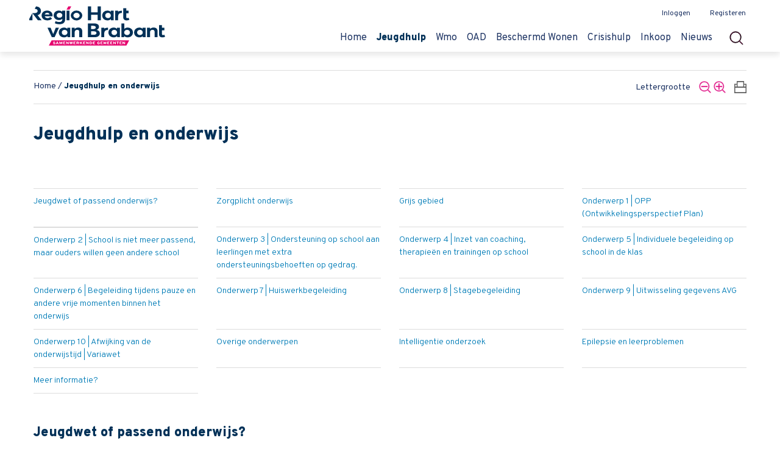

--- FILE ---
content_type: text/html; charset=UTF-8
request_url: https://www.zorginregiohartvanbrabant.nl/jeugdhulp-en-onderwijs/
body_size: 20799
content:

<!doctype html>
<html lang="nl-NL" class="no-js">
<head>
	<meta charset="utf-8">
	<meta http-equiv="x-ua-compatible" content="ie=edge">
	<meta name="viewport" content="width=device-width, initial-scale=1">
	<meta name='robots' content='index, follow, max-image-preview:large, max-snippet:-1, max-video-preview:-1' />
	<style>img:is([sizes="auto" i], [sizes^="auto," i]) { contain-intrinsic-size: 3000px 1500px }</style>
	<meta name="dlm-version" content="5.1.5">
	<!-- This site is optimized with the Yoast SEO plugin v26.3 - https://yoast.com/wordpress/plugins/seo/ -->
	<title>Jeugdhulp en onderwijs - Zorg in Regio Hart van Brabant</title>
	<link rel="canonical" href="https://www.zorginregiohartvanbrabant.nl/jeugdhulp-en-onderwijs/" />
	<meta property="og:locale" content="nl_NL" />
	<meta property="og:type" content="article" />
	<meta property="og:title" content="Jeugdhulp en onderwijs - Zorg in Regio Hart van Brabant" />
	<meta property="og:url" content="https://www.zorginregiohartvanbrabant.nl/jeugdhulp-en-onderwijs/" />
	<meta property="og:site_name" content="Zorg in Regio Hart van Brabant" />
	<meta property="article:modified_time" content="2023-10-19T11:32:28+00:00" />
	<meta name="twitter:card" content="summary_large_image" />
	<script type="application/ld+json" class="yoast-schema-graph">{"@context":"https://schema.org","@graph":[{"@type":"WebPage","@id":"https://www.zorginregiohartvanbrabant.nl/jeugdhulp-en-onderwijs/","url":"https://www.zorginregiohartvanbrabant.nl/jeugdhulp-en-onderwijs/","name":"Jeugdhulp en onderwijs - Zorg in Regio Hart van Brabant","isPartOf":{"@id":"https://www.zorginregiohartvanbrabant.nl/#website"},"datePublished":"2020-10-20T13:59:41+00:00","dateModified":"2023-10-19T11:32:28+00:00","breadcrumb":{"@id":"https://www.zorginregiohartvanbrabant.nl/jeugdhulp-en-onderwijs/#breadcrumb"},"inLanguage":"nl-NL","potentialAction":[{"@type":"ReadAction","target":["https://www.zorginregiohartvanbrabant.nl/jeugdhulp-en-onderwijs/"]}]},{"@type":"BreadcrumbList","@id":"https://www.zorginregiohartvanbrabant.nl/jeugdhulp-en-onderwijs/#breadcrumb","itemListElement":[{"@type":"ListItem","position":1,"name":"Home","item":"https://www.zorginregiohartvanbrabant.nl/"},{"@type":"ListItem","position":2,"name":"Jeugdhulp en onderwijs"}]},{"@type":"WebSite","@id":"https://www.zorginregiohartvanbrabant.nl/#website","url":"https://www.zorginregiohartvanbrabant.nl/","name":"Zorg in Regio Hart van Brabant","description":"Zorg in Regio Hart van Brabant","potentialAction":[{"@type":"SearchAction","target":{"@type":"EntryPoint","urlTemplate":"https://www.zorginregiohartvanbrabant.nl/?s={search_term_string}"},"query-input":{"@type":"PropertyValueSpecification","valueRequired":true,"valueName":"search_term_string"}}],"inLanguage":"nl-NL"}]}</script>
	<!-- / Yoast SEO plugin. -->


<link rel='dns-prefetch' href='//www.zorginregiohartvanbrabant.nl' />
<link rel='dns-prefetch' href='//fonts.googleapis.com' />
		<!-- This site uses the Google Analytics by MonsterInsights plugin v9.9.0 - Using Analytics tracking - https://www.monsterinsights.com/ -->
		<!-- Opmerking: MonsterInsights is momenteel niet geconfigureerd op deze site. De site eigenaar moet authenticeren met Google Analytics in de MonsterInsights instellingen scherm. -->
					<!-- No tracking code set -->
				<!-- / Google Analytics by MonsterInsights -->
		<link rel='stylesheet' id='wp-block-library-css' href='https://www.zorginregiohartvanbrabant.nl/wp/wp-includes/css/dist/block-library/style.min.css?ver=265186e31b42eecc1ff4360d8b5d5b77' type='text/css' media='all' />
<style id='classic-theme-styles-inline-css' type='text/css'>
/*! This file is auto-generated */
.wp-block-button__link{color:#fff;background-color:#32373c;border-radius:9999px;box-shadow:none;text-decoration:none;padding:calc(.667em + 2px) calc(1.333em + 2px);font-size:1.125em}.wp-block-file__button{background:#32373c;color:#fff;text-decoration:none}
</style>
<style id='global-styles-inline-css' type='text/css'>
:root{--wp--preset--aspect-ratio--square: 1;--wp--preset--aspect-ratio--4-3: 4/3;--wp--preset--aspect-ratio--3-4: 3/4;--wp--preset--aspect-ratio--3-2: 3/2;--wp--preset--aspect-ratio--2-3: 2/3;--wp--preset--aspect-ratio--16-9: 16/9;--wp--preset--aspect-ratio--9-16: 9/16;--wp--preset--color--black: #000000;--wp--preset--color--cyan-bluish-gray: #abb8c3;--wp--preset--color--white: #ffffff;--wp--preset--color--pale-pink: #f78da7;--wp--preset--color--vivid-red: #cf2e2e;--wp--preset--color--luminous-vivid-orange: #ff6900;--wp--preset--color--luminous-vivid-amber: #fcb900;--wp--preset--color--light-green-cyan: #7bdcb5;--wp--preset--color--vivid-green-cyan: #00d084;--wp--preset--color--pale-cyan-blue: #8ed1fc;--wp--preset--color--vivid-cyan-blue: #0693e3;--wp--preset--color--vivid-purple: #9b51e0;--wp--preset--gradient--vivid-cyan-blue-to-vivid-purple: linear-gradient(135deg,rgba(6,147,227,1) 0%,rgb(155,81,224) 100%);--wp--preset--gradient--light-green-cyan-to-vivid-green-cyan: linear-gradient(135deg,rgb(122,220,180) 0%,rgb(0,208,130) 100%);--wp--preset--gradient--luminous-vivid-amber-to-luminous-vivid-orange: linear-gradient(135deg,rgba(252,185,0,1) 0%,rgba(255,105,0,1) 100%);--wp--preset--gradient--luminous-vivid-orange-to-vivid-red: linear-gradient(135deg,rgba(255,105,0,1) 0%,rgb(207,46,46) 100%);--wp--preset--gradient--very-light-gray-to-cyan-bluish-gray: linear-gradient(135deg,rgb(238,238,238) 0%,rgb(169,184,195) 100%);--wp--preset--gradient--cool-to-warm-spectrum: linear-gradient(135deg,rgb(74,234,220) 0%,rgb(151,120,209) 20%,rgb(207,42,186) 40%,rgb(238,44,130) 60%,rgb(251,105,98) 80%,rgb(254,248,76) 100%);--wp--preset--gradient--blush-light-purple: linear-gradient(135deg,rgb(255,206,236) 0%,rgb(152,150,240) 100%);--wp--preset--gradient--blush-bordeaux: linear-gradient(135deg,rgb(254,205,165) 0%,rgb(254,45,45) 50%,rgb(107,0,62) 100%);--wp--preset--gradient--luminous-dusk: linear-gradient(135deg,rgb(255,203,112) 0%,rgb(199,81,192) 50%,rgb(65,88,208) 100%);--wp--preset--gradient--pale-ocean: linear-gradient(135deg,rgb(255,245,203) 0%,rgb(182,227,212) 50%,rgb(51,167,181) 100%);--wp--preset--gradient--electric-grass: linear-gradient(135deg,rgb(202,248,128) 0%,rgb(113,206,126) 100%);--wp--preset--gradient--midnight: linear-gradient(135deg,rgb(2,3,129) 0%,rgb(40,116,252) 100%);--wp--preset--font-size--small: 13px;--wp--preset--font-size--medium: 20px;--wp--preset--font-size--large: 36px;--wp--preset--font-size--x-large: 42px;--wp--preset--spacing--20: 0.44rem;--wp--preset--spacing--30: 0.67rem;--wp--preset--spacing--40: 1rem;--wp--preset--spacing--50: 1.5rem;--wp--preset--spacing--60: 2.25rem;--wp--preset--spacing--70: 3.38rem;--wp--preset--spacing--80: 5.06rem;--wp--preset--shadow--natural: 6px 6px 9px rgba(0, 0, 0, 0.2);--wp--preset--shadow--deep: 12px 12px 50px rgba(0, 0, 0, 0.4);--wp--preset--shadow--sharp: 6px 6px 0px rgba(0, 0, 0, 0.2);--wp--preset--shadow--outlined: 6px 6px 0px -3px rgba(255, 255, 255, 1), 6px 6px rgba(0, 0, 0, 1);--wp--preset--shadow--crisp: 6px 6px 0px rgba(0, 0, 0, 1);}:where(.is-layout-flex){gap: 0.5em;}:where(.is-layout-grid){gap: 0.5em;}body .is-layout-flex{display: flex;}.is-layout-flex{flex-wrap: wrap;align-items: center;}.is-layout-flex > :is(*, div){margin: 0;}body .is-layout-grid{display: grid;}.is-layout-grid > :is(*, div){margin: 0;}:where(.wp-block-columns.is-layout-flex){gap: 2em;}:where(.wp-block-columns.is-layout-grid){gap: 2em;}:where(.wp-block-post-template.is-layout-flex){gap: 1.25em;}:where(.wp-block-post-template.is-layout-grid){gap: 1.25em;}.has-black-color{color: var(--wp--preset--color--black) !important;}.has-cyan-bluish-gray-color{color: var(--wp--preset--color--cyan-bluish-gray) !important;}.has-white-color{color: var(--wp--preset--color--white) !important;}.has-pale-pink-color{color: var(--wp--preset--color--pale-pink) !important;}.has-vivid-red-color{color: var(--wp--preset--color--vivid-red) !important;}.has-luminous-vivid-orange-color{color: var(--wp--preset--color--luminous-vivid-orange) !important;}.has-luminous-vivid-amber-color{color: var(--wp--preset--color--luminous-vivid-amber) !important;}.has-light-green-cyan-color{color: var(--wp--preset--color--light-green-cyan) !important;}.has-vivid-green-cyan-color{color: var(--wp--preset--color--vivid-green-cyan) !important;}.has-pale-cyan-blue-color{color: var(--wp--preset--color--pale-cyan-blue) !important;}.has-vivid-cyan-blue-color{color: var(--wp--preset--color--vivid-cyan-blue) !important;}.has-vivid-purple-color{color: var(--wp--preset--color--vivid-purple) !important;}.has-black-background-color{background-color: var(--wp--preset--color--black) !important;}.has-cyan-bluish-gray-background-color{background-color: var(--wp--preset--color--cyan-bluish-gray) !important;}.has-white-background-color{background-color: var(--wp--preset--color--white) !important;}.has-pale-pink-background-color{background-color: var(--wp--preset--color--pale-pink) !important;}.has-vivid-red-background-color{background-color: var(--wp--preset--color--vivid-red) !important;}.has-luminous-vivid-orange-background-color{background-color: var(--wp--preset--color--luminous-vivid-orange) !important;}.has-luminous-vivid-amber-background-color{background-color: var(--wp--preset--color--luminous-vivid-amber) !important;}.has-light-green-cyan-background-color{background-color: var(--wp--preset--color--light-green-cyan) !important;}.has-vivid-green-cyan-background-color{background-color: var(--wp--preset--color--vivid-green-cyan) !important;}.has-pale-cyan-blue-background-color{background-color: var(--wp--preset--color--pale-cyan-blue) !important;}.has-vivid-cyan-blue-background-color{background-color: var(--wp--preset--color--vivid-cyan-blue) !important;}.has-vivid-purple-background-color{background-color: var(--wp--preset--color--vivid-purple) !important;}.has-black-border-color{border-color: var(--wp--preset--color--black) !important;}.has-cyan-bluish-gray-border-color{border-color: var(--wp--preset--color--cyan-bluish-gray) !important;}.has-white-border-color{border-color: var(--wp--preset--color--white) !important;}.has-pale-pink-border-color{border-color: var(--wp--preset--color--pale-pink) !important;}.has-vivid-red-border-color{border-color: var(--wp--preset--color--vivid-red) !important;}.has-luminous-vivid-orange-border-color{border-color: var(--wp--preset--color--luminous-vivid-orange) !important;}.has-luminous-vivid-amber-border-color{border-color: var(--wp--preset--color--luminous-vivid-amber) !important;}.has-light-green-cyan-border-color{border-color: var(--wp--preset--color--light-green-cyan) !important;}.has-vivid-green-cyan-border-color{border-color: var(--wp--preset--color--vivid-green-cyan) !important;}.has-pale-cyan-blue-border-color{border-color: var(--wp--preset--color--pale-cyan-blue) !important;}.has-vivid-cyan-blue-border-color{border-color: var(--wp--preset--color--vivid-cyan-blue) !important;}.has-vivid-purple-border-color{border-color: var(--wp--preset--color--vivid-purple) !important;}.has-vivid-cyan-blue-to-vivid-purple-gradient-background{background: var(--wp--preset--gradient--vivid-cyan-blue-to-vivid-purple) !important;}.has-light-green-cyan-to-vivid-green-cyan-gradient-background{background: var(--wp--preset--gradient--light-green-cyan-to-vivid-green-cyan) !important;}.has-luminous-vivid-amber-to-luminous-vivid-orange-gradient-background{background: var(--wp--preset--gradient--luminous-vivid-amber-to-luminous-vivid-orange) !important;}.has-luminous-vivid-orange-to-vivid-red-gradient-background{background: var(--wp--preset--gradient--luminous-vivid-orange-to-vivid-red) !important;}.has-very-light-gray-to-cyan-bluish-gray-gradient-background{background: var(--wp--preset--gradient--very-light-gray-to-cyan-bluish-gray) !important;}.has-cool-to-warm-spectrum-gradient-background{background: var(--wp--preset--gradient--cool-to-warm-spectrum) !important;}.has-blush-light-purple-gradient-background{background: var(--wp--preset--gradient--blush-light-purple) !important;}.has-blush-bordeaux-gradient-background{background: var(--wp--preset--gradient--blush-bordeaux) !important;}.has-luminous-dusk-gradient-background{background: var(--wp--preset--gradient--luminous-dusk) !important;}.has-pale-ocean-gradient-background{background: var(--wp--preset--gradient--pale-ocean) !important;}.has-electric-grass-gradient-background{background: var(--wp--preset--gradient--electric-grass) !important;}.has-midnight-gradient-background{background: var(--wp--preset--gradient--midnight) !important;}.has-small-font-size{font-size: var(--wp--preset--font-size--small) !important;}.has-medium-font-size{font-size: var(--wp--preset--font-size--medium) !important;}.has-large-font-size{font-size: var(--wp--preset--font-size--large) !important;}.has-x-large-font-size{font-size: var(--wp--preset--font-size--x-large) !important;}
:where(.wp-block-post-template.is-layout-flex){gap: 1.25em;}:where(.wp-block-post-template.is-layout-grid){gap: 1.25em;}
:where(.wp-block-columns.is-layout-flex){gap: 2em;}:where(.wp-block-columns.is-layout-grid){gap: 2em;}
:root :where(.wp-block-pullquote){font-size: 1.5em;line-height: 1.6;}
</style>
<link rel='stylesheet' id='searchwp-forms-css' href='https://www.zorginregiohartvanbrabant.nl/app/plugins/searchwp/assets/css/frontend/search-forms.min.css?ver=4.4.0' type='text/css' media='all' />
<link rel='stylesheet' id='indicia_theme_font-css' href='https://fonts.googleapis.com/css?family=Lato:300,400,700|Actor' type='text/css' media='all' />
<link rel='stylesheet' id='overpass_font-css' href='https://fonts.googleapis.com/css2?family=Overpass:ital,wght@0,100;0,200;0,300;0,400;0,500;0,600;0,700;0,800;0,900;1,100;1,200;1,300;1,400;1,500;1,600;1,700;1,800;1,900&#038;display=swap' type='text/css' media='all' />
<link rel='stylesheet' id='indicia_theme_css-css' href='https://www.zorginregiohartvanbrabant.nl/app/themes/zorginregiohartvanbrabant/dist/styles/main-622f3d1a1f.css' type='text/css' media='all' />
<script type="text/javascript" src="https://www.zorginregiohartvanbrabant.nl/wp/wp-includes/js/jquery/jquery.min.js?ver=3.7.1" id="jquery-core-js"></script>
<script type="text/javascript" src="https://www.zorginregiohartvanbrabant.nl/wp/wp-includes/js/jquery/jquery-migrate.min.js?ver=3.4.1" id="jquery-migrate-js"></script>
<link rel="https://api.w.org/" href="https://www.zorginregiohartvanbrabant.nl/wp-json/" /><link rel="alternate" title="JSON" type="application/json" href="https://www.zorginregiohartvanbrabant.nl/wp-json/wp/v2/pages/4212" /><link rel="alternate" title="oEmbed (JSON)" type="application/json+oembed" href="https://www.zorginregiohartvanbrabant.nl/wp-json/oembed/1.0/embed?url=https%3A%2F%2Fwww.zorginregiohartvanbrabant.nl%2Fjeugdhulp-en-onderwijs%2F" />
<link rel="alternate" title="oEmbed (XML)" type="text/xml+oembed" href="https://www.zorginregiohartvanbrabant.nl/wp-json/oembed/1.0/embed?url=https%3A%2F%2Fwww.zorginregiohartvanbrabant.nl%2Fjeugdhulp-en-onderwijs%2F&#038;format=xml" />
<link rel="icon" href="https://www.zorginregiohartvanbrabant.nl/app/uploads/2018/08/favicon.png" sizes="32x32" />
<link rel="icon" href="https://www.zorginregiohartvanbrabant.nl/app/uploads/2018/08/favicon.png" sizes="192x192" />
<link rel="apple-touch-icon" href="https://www.zorginregiohartvanbrabant.nl/app/uploads/2018/08/favicon.png" />
<meta name="msapplication-TileImage" content="https://www.zorginregiohartvanbrabant.nl/app/uploads/2018/08/favicon.png" />
</head>
<body class="wp-singular page-template page-template-template-paragraphs page-template-template-paragraphs-php page page-id-4212 wp-theme-zorginregiohartvanbrabant jeugdhulp-en-onderwijs">
<!--[if IE]>
<div class="alert alert-warning">
	You are using an <strong>outdated</strong> browser. Please <a href="http://browsehappy.com/">upgrade your browser</a> to improve your experience.</div>
<![endif]-->
<header class="header sticky-header">
	<div class="title-bar header__title-bar" data-responsive-toggle="top-menu" data-hide-for="large">
		<div class="title-bar-title">
			<a href="https://www.zorginregiohartvanbrabant.nl">
				<img src="https://www.zorginregiohartvanbrabant.nl/app/themes/zorginregiohartvanbrabant/dist/images/regiohartvanbrabant.svg">
			</a>
		</div>

		<div class="title-bar-right">
			<button class="menu-icon header__mobile-nav-btn" type="button" data-open="offCanvas"></button>
		</div>
	</div>
	<div class="top-bar grid-container header__top-bar" id="top-menu">
		<div class="header__top-bar-left">
			<a href="https://www.zorginregiohartvanbrabant.nl">
				<img src="https://www.zorginregiohartvanbrabant.nl/app/themes/zorginregiohartvanbrabant/dist/images/regiohartvanbrabant.svg">
			</a>
		</div>
		<div class="top-bar-right header__top-bar-right">
			<ul class="header__top-bar-top-nav menu align-right">
									<li><a href="https://www.zorginregiohartvanbrabant.nl/wp/wp-login.php?redirect_to=%2F">Inloggen</a> </li>
											<li><a href="https://www.zorginregiohartvanbrabant.nl/registreren/">Registeren</a> </li>
									<!--<li><a class="button grey" href="http://www.jeugdhulphvb.nl" target="_blank">Direct naar wegwijzer Jeugdhulp</a></li>-->
			</ul>
			<div class="search-form">
				<div class="search-container">
					<div class="searchicon header_searchform_button"></div>
					<form action="https://www.zorginregiohartvanbrabant.nl" method="get">
						<input type="text" class="header-search-input search-input" name="s" autocomplete="off" placeholder="Waar ben je naar op zoek?">
						<div class="image-slider__suggestions empty">
						</div>
					</form>
					<div class="searchclose"></div>
				</div>
			</div>
			<ul class="menu header__top-bar-main-nav dropdown" data-dropdown-menu>
									<li id="menu-item-5" class="menu-item menu-item-type-custom menu-item-object-custom menu-item-home menu-item-5"><a href="https://www.zorginregiohartvanbrabant.nl/">Home</a></li>
<li id="menu-item-2677" class="menu-item menu-item-type-post_type menu-item-object-page current-menu-ancestor current-menu-parent current_page_parent current_page_ancestor menu-item-has-children menu-item-2677"><a href="https://www.zorginregiohartvanbrabant.nl/jeugdhulp/">Jeugdhulp</a>
<ul class="menu">
	<li id="menu-item-6922" class="menu-item menu-item-type-post_type menu-item-object-page menu-item-6922"><a href="https://www.zorginregiohartvanbrabant.nl/jeugdhulp/7-stappenplan-segment-1/">7-Stappenplan (Segment 1)</a></li>
	<li id="menu-item-8257" class="menu-item menu-item-type-post_type menu-item-object-page menu-item-8257"><a href="https://www.zorginregiohartvanbrabant.nl/jeugdhulp/segment-1-in-vogelvlucht/">Segment 1 in vogelvlucht</a></li>
	<li id="menu-item-6921" class="menu-item menu-item-type-post_type menu-item-object-page menu-item-6921"><a href="https://www.zorginregiohartvanbrabant.nl/jeugdhulp/10-stappenplan-segment-2-tot-en-met-4/">10-Stappenplan (segment 2 tot en met 4)</a></li>
	<li id="menu-item-7767" class="menu-item menu-item-type-post_type menu-item-object-page menu-item-7767"><a href="https://www.zorginregiohartvanbrabant.nl/jeugdhulp/wijziging-jeugdhulp-2024/">Wijziging jeugdhulp 2024</a></li>
	<li id="menu-item-5818" class="menu-item menu-item-type-post_type menu-item-object-page menu-item-5818"><a href="https://www.zorginregiohartvanbrabant.nl/jeugdhulp/informatie-voor-huisartsen-in-de-regio-hart-van-brabant/">Informatie voor huisartsen in de regio Hart van Brabant</a></li>
	<li id="menu-item-5566" class="menu-item menu-item-type-post_type menu-item-object-page current-menu-item page_item page-item-4212 current_page_item menu-item-5566"><a href="https://www.zorginregiohartvanbrabant.nl/jeugdhulp-en-onderwijs/" aria-current="page">Jeugdhulp en onderwijs</a></li>
	<li id="menu-item-8170" class="menu-item menu-item-type-post_type menu-item-object-page menu-item-8170"><a href="https://www.zorginregiohartvanbrabant.nl/vervoer-jeugdhulp/">Vervoer jeugdhulp</a></li>
	<li id="menu-item-5565" class="menu-item menu-item-type-post_type menu-item-object-page menu-item-5565"><a href="https://www.zorginregiohartvanbrabant.nl/jeugdhulp/buitenschoolse-opvang-plus-bso/">Buitenschoolse opvang PLUS (BSO+)</a></li>
	<li id="menu-item-6525" class="menu-item menu-item-type-post_type menu-item-object-page menu-item-6525"><a href="https://www.zorginregiohartvanbrabant.nl/jeugdhulp/adhd/">ADHD+</a></li>
	<li id="menu-item-5588" class="menu-item menu-item-type-post_type menu-item-object-page menu-item-5588"><a href="https://www.zorginregiohartvanbrabant.nl/jeugdhulp/documenten-jeugdhulp/">Documenten Jeugdhulp</a></li>
	<li id="menu-item-7444" class="menu-item menu-item-type-post_type menu-item-object-page menu-item-7444"><a href="https://www.zorginregiohartvanbrabant.nl/jeugdhulp/begrippenlijst-jeugdhulp/">Begrippenlijst jeugdhulp</a></li>
	<li id="menu-item-73" class="menu-item menu-item-type-post_type menu-item-object-page menu-item-73"><a href="https://www.zorginregiohartvanbrabant.nl/contractbeheer/">Contractbeheer</a></li>
	<li id="menu-item-50" class="menu-item menu-item-type-post_type menu-item-object-page menu-item-50"><a href="https://www.zorginregiohartvanbrabant.nl/contact/">Contact Jeugdhulp</a></li>
	<li id="menu-item-1512" class="menu-item menu-item-type-post_type menu-item-object-page menu-item-1512"><a href="https://www.zorginregiohartvanbrabant.nl/beleid/">Beleid Jeugdhulp</a></li>
</ul>
</li>
<li id="menu-item-2672" class="menu-item menu-item-type-post_type menu-item-object-page menu-item-has-children menu-item-2672"><a href="https://www.zorginregiohartvanbrabant.nl/wmo/">Wmo</a>
<ul class="menu">
	<li id="menu-item-2676" class="menu-item menu-item-type-post_type menu-item-object-page menu-item-2676"><a href="https://www.zorginregiohartvanbrabant.nl/wmo/5-stappenplan-wmo-begeleiding/">5-Stappenplan Wmo Begeleiding</a></li>
	<li id="menu-item-5882" class="menu-item menu-item-type-post_type menu-item-object-page menu-item-5882"><a href="https://www.zorginregiohartvanbrabant.nl/wmo/regionale-uitvoeringsafspraken-wmo-2023/">Regionale uitvoeringsafspraken Wmo 2023</a></li>
	<li id="menu-item-5609" class="menu-item menu-item-type-post_type menu-item-object-page menu-item-5609"><a href="https://www.zorginregiohartvanbrabant.nl/wmo/documenten-wmo/">Documenten Wmo 2025</a></li>
	<li id="menu-item-2673" class="menu-item menu-item-type-post_type menu-item-object-page menu-item-2673"><a href="https://www.zorginregiohartvanbrabant.nl/wmo/contact-wmo/">Contact Wmo</a></li>
</ul>
</li>
<li id="menu-item-5874" class="menu-item menu-item-type-post_type menu-item-object-page menu-item-5874"><a href="https://www.zorginregiohartvanbrabant.nl/wmo/ontwikkelingsgericht-arbeidmatige/">OAD</a></li>
<li id="menu-item-2341" class="menu-item menu-item-type-post_type menu-item-object-page menu-item-has-children menu-item-2341"><a href="https://www.zorginregiohartvanbrabant.nl/beschermd-wonen/">Beschermd Wonen</a>
<ul class="menu">
	<li id="menu-item-7341" class="menu-item menu-item-type-post_type menu-item-object-page menu-item-7341"><a href="https://www.zorginregiohartvanbrabant.nl/beschermd-wonen/beschermd-wonen/">Beschermd Wonen</a></li>
	<li id="menu-item-7343" class="menu-item menu-item-type-post_type menu-item-object-page menu-item-7343"><a href="https://www.zorginregiohartvanbrabant.nl/beschermd-wonen/4-stappenplan-beschermd-wonen/">4-Stappenplan Beschermd Wonen</a></li>
	<li id="menu-item-7356" class="menu-item menu-item-type-post_type menu-item-object-page menu-item-7356"><a href="https://www.zorginregiohartvanbrabant.nl/beschermd-wonen/aanmelding-safehouse/">Aanmelding Safehouse</a></li>
</ul>
</li>
<li id="menu-item-2901" class="menu-item menu-item-type-post_type menu-item-object-page menu-item-2901"><a href="https://www.zorginregiohartvanbrabant.nl/crisishulp/">Crisishulp</a></li>
<li id="menu-item-2679" class="menu-item menu-item-type-post_type menu-item-object-page menu-item-2679"><a href="https://www.zorginregiohartvanbrabant.nl/inkoop-2/">Inkoop</a></li>
<li id="menu-item-76" class="menu-item menu-item-type-post_type menu-item-object-page menu-item-76"><a href="https://www.zorginregiohartvanbrabant.nl/nieuws/">Nieuws</a></li>
								<li class="header_search"><a href="#"></a></li>
			</ul>
		</div>
	</div>

<!--	Mobile menu-->
	<div class="off-canvas position-left off-canvas__top_menu" id="offCanvas" data-off-canvas>
		<ul class="menu accordion-menu vertical mobile-menu-search-login" data-accordion-menu>
			<button class="close-button" aria-label="Close menu" type="button" data-close>
				<span aria-hidden="true"></span>
			</button>
			<li><a class="menu-item menu-item-type-custom menu-item-object-custom menu-item-home" href="http://www.jeugdhulphvb.nl" target="_blank">Direct naar Jeugdhulp</a></li>
            <li>
                <div class="search_container_mobile">
                    <form action="https://www.zorginregiohartvanbrabant.nl" method="get" id="header_searchform">
	                        <input type="text" class="header-search__input search-input search-input_mobile" name="s" autocomplete="off" placeholder="Waar ben je naar op zoek?">
	                        <div class="searchicon_mobile header_searchform_button"></div>
		                    <div class="image-slider__suggestions empty">
		                    </div>
                    </form>
                </div>
            </li>
        </ul>
        <ul class="menu accordion-menu vertical" data-accordion-menu>
							<li class="menu-item menu-item-type-custom menu-item-object-custom menu-item-home menu-item-5"><a href="https://www.zorginregiohartvanbrabant.nl/">Home</a></li>
<li class="menu-item menu-item-type-post_type menu-item-object-page current-menu-ancestor current-menu-parent current_page_parent current_page_ancestor menu-item-has-children menu-item-2677"><a href="https://www.zorginregiohartvanbrabant.nl/jeugdhulp/">Jeugdhulp</a>
<ul class="menu">
	<li class="menu-item menu-item-type-post_type menu-item-object-page menu-item-6922"><a href="https://www.zorginregiohartvanbrabant.nl/jeugdhulp/7-stappenplan-segment-1/">7-Stappenplan (Segment 1)</a></li>
	<li class="menu-item menu-item-type-post_type menu-item-object-page menu-item-8257"><a href="https://www.zorginregiohartvanbrabant.nl/jeugdhulp/segment-1-in-vogelvlucht/">Segment 1 in vogelvlucht</a></li>
	<li class="menu-item menu-item-type-post_type menu-item-object-page menu-item-6921"><a href="https://www.zorginregiohartvanbrabant.nl/jeugdhulp/10-stappenplan-segment-2-tot-en-met-4/">10-Stappenplan (segment 2 tot en met 4)</a></li>
	<li class="menu-item menu-item-type-post_type menu-item-object-page menu-item-7767"><a href="https://www.zorginregiohartvanbrabant.nl/jeugdhulp/wijziging-jeugdhulp-2024/">Wijziging jeugdhulp 2024</a></li>
	<li class="menu-item menu-item-type-post_type menu-item-object-page menu-item-5818"><a href="https://www.zorginregiohartvanbrabant.nl/jeugdhulp/informatie-voor-huisartsen-in-de-regio-hart-van-brabant/">Informatie voor huisartsen in de regio Hart van Brabant</a></li>
	<li class="menu-item menu-item-type-post_type menu-item-object-page current-menu-item page_item page-item-4212 current_page_item menu-item-5566"><a href="https://www.zorginregiohartvanbrabant.nl/jeugdhulp-en-onderwijs/" aria-current="page">Jeugdhulp en onderwijs</a></li>
	<li class="menu-item menu-item-type-post_type menu-item-object-page menu-item-8170"><a href="https://www.zorginregiohartvanbrabant.nl/vervoer-jeugdhulp/">Vervoer jeugdhulp</a></li>
	<li class="menu-item menu-item-type-post_type menu-item-object-page menu-item-5565"><a href="https://www.zorginregiohartvanbrabant.nl/jeugdhulp/buitenschoolse-opvang-plus-bso/">Buitenschoolse opvang PLUS (BSO+)</a></li>
	<li class="menu-item menu-item-type-post_type menu-item-object-page menu-item-6525"><a href="https://www.zorginregiohartvanbrabant.nl/jeugdhulp/adhd/">ADHD+</a></li>
	<li class="menu-item menu-item-type-post_type menu-item-object-page menu-item-5588"><a href="https://www.zorginregiohartvanbrabant.nl/jeugdhulp/documenten-jeugdhulp/">Documenten Jeugdhulp</a></li>
	<li class="menu-item menu-item-type-post_type menu-item-object-page menu-item-7444"><a href="https://www.zorginregiohartvanbrabant.nl/jeugdhulp/begrippenlijst-jeugdhulp/">Begrippenlijst jeugdhulp</a></li>
	<li class="menu-item menu-item-type-post_type menu-item-object-page menu-item-73"><a href="https://www.zorginregiohartvanbrabant.nl/contractbeheer/">Contractbeheer</a></li>
	<li class="menu-item menu-item-type-post_type menu-item-object-page menu-item-50"><a href="https://www.zorginregiohartvanbrabant.nl/contact/">Contact Jeugdhulp</a></li>
	<li class="menu-item menu-item-type-post_type menu-item-object-page menu-item-1512"><a href="https://www.zorginregiohartvanbrabant.nl/beleid/">Beleid Jeugdhulp</a></li>
</ul>
</li>
<li class="menu-item menu-item-type-post_type menu-item-object-page menu-item-has-children menu-item-2672"><a href="https://www.zorginregiohartvanbrabant.nl/wmo/">Wmo</a>
<ul class="menu">
	<li class="menu-item menu-item-type-post_type menu-item-object-page menu-item-2676"><a href="https://www.zorginregiohartvanbrabant.nl/wmo/5-stappenplan-wmo-begeleiding/">5-Stappenplan Wmo Begeleiding</a></li>
	<li class="menu-item menu-item-type-post_type menu-item-object-page menu-item-5882"><a href="https://www.zorginregiohartvanbrabant.nl/wmo/regionale-uitvoeringsafspraken-wmo-2023/">Regionale uitvoeringsafspraken Wmo 2023</a></li>
	<li class="menu-item menu-item-type-post_type menu-item-object-page menu-item-5609"><a href="https://www.zorginregiohartvanbrabant.nl/wmo/documenten-wmo/">Documenten Wmo 2025</a></li>
	<li class="menu-item menu-item-type-post_type menu-item-object-page menu-item-2673"><a href="https://www.zorginregiohartvanbrabant.nl/wmo/contact-wmo/">Contact Wmo</a></li>
</ul>
</li>
<li class="menu-item menu-item-type-post_type menu-item-object-page menu-item-5874"><a href="https://www.zorginregiohartvanbrabant.nl/wmo/ontwikkelingsgericht-arbeidmatige/">OAD</a></li>
<li class="menu-item menu-item-type-post_type menu-item-object-page menu-item-has-children menu-item-2341"><a href="https://www.zorginregiohartvanbrabant.nl/beschermd-wonen/">Beschermd Wonen</a>
<ul class="menu">
	<li class="menu-item menu-item-type-post_type menu-item-object-page menu-item-7341"><a href="https://www.zorginregiohartvanbrabant.nl/beschermd-wonen/beschermd-wonen/">Beschermd Wonen</a></li>
	<li class="menu-item menu-item-type-post_type menu-item-object-page menu-item-7343"><a href="https://www.zorginregiohartvanbrabant.nl/beschermd-wonen/4-stappenplan-beschermd-wonen/">4-Stappenplan Beschermd Wonen</a></li>
	<li class="menu-item menu-item-type-post_type menu-item-object-page menu-item-7356"><a href="https://www.zorginregiohartvanbrabant.nl/beschermd-wonen/aanmelding-safehouse/">Aanmelding Safehouse</a></li>
</ul>
</li>
<li class="menu-item menu-item-type-post_type menu-item-object-page menu-item-2901"><a href="https://www.zorginregiohartvanbrabant.nl/crisishulp/">Crisishulp</a></li>
<li class="menu-item menu-item-type-post_type menu-item-object-page menu-item-2679"><a href="https://www.zorginregiohartvanbrabant.nl/inkoop-2/">Inkoop</a></li>
<li class="menu-item menu-item-type-post_type menu-item-object-page menu-item-76"><a href="https://www.zorginregiohartvanbrabant.nl/nieuws/">Nieuws</a></li>
			
	        <li class="header__my-account">
		        <span>Mijn account</span>
	        </li>
	        		        <li class="menu-item menu-item-type-custom menu-item-object-custom menu-item-home"><a href="https://www.zorginregiohartvanbrabant.nl/wp/wp-login.php?redirect_to=%2F">Inloggen</a> </li>
		        			        <li class="menu-item menu-item-type-custom menu-item-object-custom menu-item-home"><a href="https://www.zorginregiohartvanbrabant.nl/registreren/">Registreren</a> </li>
		        
		</ul>
	</div>

</header>
<div class="wrap container" role="document">
	<div class="content" >
			<div class="breadcrumbs-wrap">
		<div class="grid-x grid-margin-x">
			<div class="cell small-12 medium-auto">
				<div class="breadcrumbs"><span><span><a href="https://www.zorginregiohartvanbrabant.nl/">Home</a></span> / <span class="breadcrumb_last" aria-current="page"><strong>Jeugdhulp en onderwijs</strong></span></span></div>			</div>
						<div class="cell small-12 medium-shrink">
				<div class="breadcrumbs-right">
					<span>Lettergrootte</span>
					<img id="fontDecrease" src="https://www.zorginregiohartvanbrabant.nl/app/themes/zorginregiohartvanbrabant/dist/images/icon-minus.png">
					<img id="fontIncrease" src="https://www.zorginregiohartvanbrabant.nl/app/themes/zorginregiohartvanbrabant/dist/images/icon-plus.png">
					<img onclick="window.print();" src="https://www.zorginregiohartvanbrabant.nl/app/themes/zorginregiohartvanbrabant/dist/images/print.png">
				</div>
			</div>
					</div>
	</div> 		<main class="main">
			
	<div data-equalizer-watch="sidebar-top" class="page-header">
		<div class="grid-x align-middle favorite__wrapper">
			<div class="cell shrink">
				<h1>Jeugdhulp en onderwijs</h1>
			</div>
					</div>
	</div>
	
	<div class="grid-x grid-margin-x step-detail__index">
						<div class="cell small-6 medium-4 large-3 step-detail__index_item">
					<a href="#5f8ee1abcf8b2">Jeugdwet of passend onderwijs?</a>
				</div>
									<div class="cell small-6 medium-4 large-3 step-detail__index_item">
					<a href="#6405ef72e5ecb">Zorgplicht onderwijs</a>
				</div>
									<div class="cell small-6 medium-4 large-3 step-detail__index_item">
					<a href="#5f8ee3ebebcec">Grijs gebied</a>
				</div>
									<div class="cell small-6 medium-4 large-3 step-detail__index_item">
					<a href="#5f9801cd8dd82">Onderwerp 1 | OPP (Ontwikkelingsperspectief Plan)</a>
				</div>
									<div class="cell small-6 medium-4 large-3 step-detail__index_item">
					<a href="#5f98036baa9ec">Onderwerp 2 | School is niet meer passend, maar ouders willen geen andere school</a>
				</div>
									<div class="cell small-6 medium-4 large-3 step-detail__index_item">
					<a href="#5f9806176b4af">Onderwerp 3 |  Ondersteuning op school aan leerlingen met extra ondersteuningsbehoeften op gedrag.</a>
				</div>
									<div class="cell small-6 medium-4 large-3 step-detail__index_item">
					<a href="#5f9809cd4d346">Onderwerp 4 | Inzet van coaching, therapieën en trainingen op school</a>
				</div>
									<div class="cell small-6 medium-4 large-3 step-detail__index_item">
					<a href="#5f981278d8a7a">Onderwerp 5 | Individuele begeleiding op school in de klas</a>
				</div>
									<div class="cell small-6 medium-4 large-3 step-detail__index_item">
					<a href="#5f981367e2455">Onderwerp 6 | Begeleiding tijdens pauze en andere vrije momenten binnen het onderwijs</a>
				</div>
									<div class="cell small-6 medium-4 large-3 step-detail__index_item">
					<a href="#5f98141ec47ed">Onderwerp 7 | Huiswerkbegeleiding</a>
				</div>
									<div class="cell small-6 medium-4 large-3 step-detail__index_item">
					<a href="#5f9814d9c5190">Onderwerp 8 | Stagebegeleiding</a>
				</div>
									<div class="cell small-6 medium-4 large-3 step-detail__index_item">
					<a href="#62ce99bb02853">Onderwerp 9 | Uitwisseling gegevens AVG</a>
				</div>
									<div class="cell small-6 medium-4 large-3 step-detail__index_item">
					<a href="#62cea7c21c20d">Onderwerp 10 | Afwijking van de onderwijstijd | Variawet</a>
				</div>
									<div class="cell small-6 medium-4 large-3 step-detail__index_item">
					<a href="#5f8eea039e97c">Overige onderwerpen</a>
				</div>
									<div class="cell small-6 medium-4 large-3 step-detail__index_item">
					<a href="#5f8eea348120c">Intelligentie onderzoek</a>
				</div>
									<div class="cell small-6 medium-4 large-3 step-detail__index_item">
					<a href="#5f8eea4f94981">Epilepsie en leerproblemen</a>
				</div>
									<div class="cell small-6 medium-4 large-3 step-detail__index_item">
					<a href="#5f8eed476c948">Meer informatie?</a>
				</div>
						</div>
	<div id="5f8ee1abcf8b2" class="flexible-content flexible-content--2_columns">
			<div class="grid-x grid-margin-x">
					<div class="cell">
				<div class="grid-x align-middle favorite__wrapper">
					<div class="cell large-shrink">
						<h3 class="step-detail__text-title">
							Jeugdwet of passend onderwijs?						</h3>
					</div>
					<div class="cell auto favorite__wrapper_cell">
	</div>				</div>
			</div>
							<div class="cell medium-12 step-detail__text double-text item-1">
				<div class="step-detail__text-content">
	<p>In basis geldt het volgende: noodzakelijke ondersteuning die primair gericht is op het doorlopen van het onderwijsprogramma valt onder de zorgplicht van de Wet Passend Onderwijs.  Het gaat hierbij om ondersteuning gericht op het volgen van onderwijs en om de leerling verder te helpen in zijn onderwijsontwikkeling. Dat de ondersteuning een bijdrage kan leveren aan de ontwikkeling op andere leefgebieden, doet daar niet aan af. Is extra ondersteuning ook op andere gebieden nodig? Dan kan de gemeente verantwoordelijk zijn.</p>
</div>
			</div>
			</div>
	</div>
		<div id="6405ef72e5ecb" class="flexible-content flexible-content--2_columns">
			<div class="grid-x grid-margin-x">
					<div class="cell">
				<div class="grid-x align-middle favorite__wrapper">
					<div class="cell large-shrink">
						<h3 class="step-detail__text-title">
							Zorgplicht onderwijs						</h3>
					</div>
					<div class="cell auto favorite__wrapper_cell">
	</div>				</div>
			</div>
							<div class="cell medium-12 step-detail__text double-text item-1">
				<div class="step-detail__text-content">
	<p>Om elk kind een passende onderwijsplek te bieden hebben scholen een zorgplicht. Scholen werken daarbij samen in een regio. Deze samenwerkingsverbanden zorgen ervoor dat er een passende plek is voor alle leerlingen in de regio.</p>
<p>Alle scholen hebben een zorgplicht. Hiermee wil de overheid voorkomen dat kinderen van school naar school worden gestuurd. Scholen zijn verantwoordelijk dat elk kind een passende plek heeft. Ook als een kind extra begeleiding en ondersteuning nodig heeft. De zorgplicht geldt voor kinderen die al op school zitten en kinderen die worden aangemeld.</p>
<p>Leraren, leiding en bestuur stellen samen het schoolondersteuningsprofiel op. Hierin staat welke extra ondersteuning een school aan de leerlingen kan bieden. Ook staat hierin welke doelen de school voor de toekomst heeft. Ouders kunnen informatie over het schoolondersteuningsprofiel gebruiken om te kijken of een school geschikt is voor hun kind.</p>
<p>De zorgplicht gaat in vanaf het moment dat ouders hun kind schriftelijk aan hebben gemeld bij de school die ze willen. De school onderzoekt of het kind op school terecht kan. Scholen kunnen daarvoor bij de ouders om extra informatie vragen.  Als de eigen school niet passend is, zoek school in overleg met ouders een passende plek. Dit kan een andere reguliere school zijn die passende begeleiding kan bieden of een school voor (voortgezet) speciaal onderwijs.</p>
<p>Een regionaal samenwerkingsverband bestaat uit gewone scholen en scholen uit het speciaal onderwijs. Binnen het samenwerkingsverband maken zij afspraken over hoe de extra ondersteuning in de regio geregeld is. Dit aanbod moet dekkend zijn. Dat betekent dat alle kinderen in de regio een passende plek kunnen krijgen.</p>
<p>Zo kunnen de scholen samen:</p>
<ul>
<li>de basisondersteuning op alle scholen in de regio vaststellen;</li>
<li>alle kinderen een passende onderwijsplek bieden;</li>
<li>extra onderwijsondersteuning regelen;</li>
<li>kinderen die dat nodig hebben een plek bieden in het speciaal onderwijs;</li>
<li>het budget voor extra begeleiding op school verdelen.</li>
</ul>
<p>De zorgplicht houdt ook in dat een school een leerling pas mag verwijderen als een andere school die leerling toelaat. Zo valt een leerling niet tussen wal en schip.</p>
<p>Voor meer achtergrondinformatie verwijzen we je naar:</p>
<ul>
<li><a href="https://oudersenonderwijs.nl/kennisbank/passend-onderwijs/ondersteuning-op-een-reguliere-school/zorgplicht/">Website Ouders en Onderwijs &gt;</a></li>
<li><a href="https://www.plein013.nl/ouders/zo-werkt-passend-onderwijs/">Website Plein013 &gt;</a></li>
<li><a href="https://portvolio.nl/ouders/zorgplicht-ouders/">Website Portvolio &gt;</a></li>
<li><a href="https://www.rijksoverheid.nl/onderwerpen/passend-onderwijs/zorgplicht-en-samenwerken-scholen-passend-onderwijsverantwoordelijkheid-van-de-scholen#:~:text=Zorgplicht%20scholen,en%20kinderen%20die%20worden%20aangemeld.">Website Rijksoverheid &gt;</a></li>
</ul>
</div>
			</div>
			</div>
	</div>
		<div id="5f8ee3ebebcec" class="flexible-content flexible-content--2_columns">
			<div class="grid-x grid-margin-x">
					<div class="cell">
				<div class="grid-x align-middle favorite__wrapper">
					<div class="cell large-shrink">
						<h3 class="step-detail__text-title">
							Grijs gebied						</h3>
					</div>
					<div class="cell auto favorite__wrapper_cell">
	</div>				</div>
			</div>
							<div class="cell medium-12 step-detail__text double-text item-1">
				<div class="step-detail__text-content">
	<p>Er is wel sprake van een grijs gebied. Op sommige punten binnen de twee wetten lopen de verantwoordelijkheden van het onderwijs en de gemeenten in elkaar over. Dit leidt tot onduidelijkheden bij onderwijs en gemeente over inzet en financiering van extra ondersteuning aan jeugdigen. Daarom zijn er richtlijnen opgesteld in oktober 2020. Deze zijn tot stand gekomen met consensus van een brede groep betrokkenen namens school(besturen) binnen de SWV Plein013, Portvolio, de Langstraat en RSV Breda, gemeenten en (de regionale) Toegang.<br />
De richtlijnen helpen je om duidelijk te krijgen of een hulpvraag thuis hoort binnen het passend onderwijs of de jeugdwet.  De richtlijnen zijn ondergebracht in 8 deelonderwerpen.  De onderwerpen  zijn allemaal situaties waarbij er op school, of gerelateerd aan school, ondersteuning aan de leerling moet worden verleend. Wil je meer weten over de totstandkoming van de richtlijnen? Lees dan eerst de leeswijzer die hoort bij de beschreven 8 onderwerpen. <a class="download-link" title="" href="https://www.zorginregiohartvanbrabant.nl/download/4254/?tmstv=1768579358" rel="nofollow">
	Leeswijzer verantwoordelijkheden passend onderwijs en jeugdwet</a> &gt; Wil je meer weten over de (directe) aanleiding voor het opstellen van de richtlijnen? <a class="download-link" title="" href="https://www.zorginregiohartvanbrabant.nl/download/4306/?tmstv=1768579358" rel="nofollow">
	Aanleiding verduidelijken grijs gebied passend onderwijs en jeugdwet</a>.</p>
<p>De eerste richtlijnen zijn opgesteld in oktober 2020. De richtlijnen worden sindsdien regelmatig aangescherpt en aangevuld. Op deze pagina vind je altijd de meest actuele versie.</p>
</div>
			</div>
			</div>
	</div>
		<div id="5f9801cd8dd82" class="flexible-content flexible-content--2_columns">
			<div class="grid-x grid-margin-x">
					<div class="cell">
				<div class="grid-x align-middle favorite__wrapper">
					<div class="cell large-shrink">
						<h3 class="step-detail__text-title">
							Onderwerp 1 | OPP (Ontwikkelingsperspectief Plan)						</h3>
					</div>
					<div class="cell auto favorite__wrapper_cell">
	</div>				</div>
			</div>
							<div class="cell medium-12 step-detail__text double-text item-1">
				<div class="step-detail__text-content">
	<p>&nbsp;</p>
<table style="height: 361px;" width="892">
<tbody>
<tr>
<td width="295"><strong>Ver</strong><strong>antwoordelijkheid Passend onderwijs</strong></td>
<td width="295"><strong>Verantwoordelijkheid Jeugdwet</strong></td>
</tr>
<tr>
<td width="295">Als een leerling extra ondersteuning nodig heeft, bovenop de basisondersteuning zoals beschreven in het ondersteuningsplan van het samenwerkingsverband, dient een OPP te worden opgesteld. Het OPP is een werkdocument en omvat naast het ontwikkelingsdeel (denk aan belemmerende en stimulerende factoren) een planningsdeel (uitstroom, doelen en beredeneerd aanbod) en een evaluatiedeel. Zo moet duidelijk worden wat de school inzet om doelen met de leerling te bereiken. Het OPP dient in gezamenlijkheid met ouders te worden opgesteld. Ouders moeten instemming verlenen op het handelingsdeel (de individuele ondersteuning die de leerling krijgt).</p>
<p>Voor alle leerlingen in het SBO, SO, VSO en PRO is een OPP verplicht binnen 6 weken na plaatsing op school. Er dient ook een OPP te zijn bij uitval/extra ondersteuning in het regulier onderwijs en voor een aanvraag OPDC.</td>
<td width="295">Bij verzoek om inzet jeugdhulp in school moet er een OPP zijn waaruit blijkt dat er extra ondersteuning vanuit onderwijs en jeugdhulp nodig is.</p>
<p>&nbsp;</p>
<p>&nbsp;</td>
</tr>
</tbody>
</table>
<h5>Voorbeeld</h5>
<p><strong>Onderwijs:</strong> Voor een leerling is geen ontwikkelingsperspectief plan opgesteld, omdat hij cognitief geen problemen had, wel gedragsproblemen.  De school had een ontwikkelingsperspectief (OPP) moeten opstellen. Dit document is niet alleen vereist bij extra ondersteuning wegens leerachterstanden, maar ook als door gedragsproblemen extra ondersteuning nodig is. De school kan een leerling met een extra ondersteuningsbehoefte niet verwijderen als niet op tijd een OPP is opgesteld.</p>
</div>
			</div>
			</div>
	</div>
		<div id="5f98036baa9ec" class="flexible-content flexible-content--2_columns">
			<div class="grid-x grid-margin-x">
					<div class="cell">
				<div class="grid-x align-middle favorite__wrapper">
					<div class="cell large-shrink">
						<h3 class="step-detail__text-title">
							Onderwerp 2 | School is niet meer passend, maar ouders willen geen andere school						</h3>
					</div>
					<div class="cell auto favorite__wrapper_cell">
	</div>				</div>
			</div>
							<div class="cell medium-12 step-detail__text double-text item-1">
				<div class="step-detail__text-content">
	<p>&nbsp;</p>
<table>
<tbody>
<tr>
<td width="302"><strong>Verantwoordelijkheid Passend onderwijs</strong></td>
<td width="302"><strong>Verantwoordelijkheid Jeugdwet</strong></td>
</tr>
<tr>
<td width="302">School moet duidelijk maken dat ze handelingsverlegen is geworden en dit vastleggen. Hierbij dienen de volgende stappen te worden doorlopen:</p>
<ul>
<li>School dient samen met ouders de ondersteuningsbehoeften vast van de leerling (OPP).</li>
<li>School (bevoegd gezag) moet met ouders bespreken en schriftelijk vastleggen dat school geen Passend onderwijsaanbod kan realiseren.</li>
<li>School moet op zoek gaan naar een passende onderwijsplek en dit met ouders bespreken (vanaf 12 jaar ook met de leerling)  Wanneer ouders wel willen, maar de leerling niet (VO) waardoor de schoolgang stagneert, dient de leerplichtambtenaar betrokken te worden.</li>
<li>School moet met ouders bespreken als gedacht wordt aan SBO, SO, VSO, PRO of OPDC en dat hiervoor zo nodig een TLV Toelaatbaarheidsverklaring zal worden aangevraagd.</li>
<li>Als er een andere school gevonden is, kan de school overgaan tot verwijdering en uitschrijving, ook als ouders niet meewerken. De school heeft voldaan aan de zorgplicht om een andere school te vinden.</li>
<li>Belangrijke les, school houdt regie op het uitvoeren van bovenstaande stappen.</li>
</ul>
</td>
<td width="302">De Jeugdwet heeft hierin geen verantwoordelijkheid.</td>
</tr>
</tbody>
</table>
</div>
			</div>
			</div>
	</div>
		<div id="5f9806176b4af" class="flexible-content flexible-content--2_columns">
			<div class="grid-x grid-margin-x">
					<div class="cell">
				<div class="grid-x align-middle favorite__wrapper">
					<div class="cell large-shrink">
						<h3 class="step-detail__text-title">
							Onderwerp 3 |  Ondersteuning op school aan leerlingen met extra ondersteuningsbehoeften op gedrag.						</h3>
					</div>
					<div class="cell auto favorite__wrapper_cell">
	</div>				</div>
			</div>
							<div class="cell medium-12 step-detail__text double-text item-1">
				<div class="step-detail__text-content">
	<p class="Regiometjeugdhoofdstuk"><span style="font-size: 11.0pt; color: windowtext; font-weight: normal;">Bijvoorbeeld bij (vermoeden van) ontwikkelingsstoornissen zoals ADHD en ASS.  We noemen deze als veel voorkomend, maar hier kunnen ook andere (ontwikkelings) stoornissen onder vallen.</span></p>
<p>&nbsp;</p>
<table>
<tbody>
<tr>
<td width="295"><strong>Verantwoordelijkheid Passend onderwijs</strong></td>
<td width="295"><strong>Verantwoordelijkheid Jeugdwet</strong></td>
</tr>
<tr>
<td width="295">In de memorie van toelichting van de Wet Passend onderwijs is opgenomen dat de school verantwoordelijk is voor ondersteuning in het kader van de onderwijsontwikkeling.</p>
<p>Het bieden van ondersteuning aan kinderen met extra ondersteuningsbehoeften binnen het onderwijs, bijvoorbeeld op gedrag en/of bij (vermoeden van) ontwikkelingsstoornissen zoals ADHD en ASS, is de verantwoordelijkheid van het onderwijs (school, schoolbestuur, samenwerkingsverband).</p>
<ul>
<li>Eventueel met extra inzet/ondersteuningsmiddelen vanuit het SWV Samenwerkingsverband (afhankelijk van de gemaakte afspraken binnen het SWV)</li>
<li>OPP is aanwezig als extra ondersteuning noodzakelijk is. (zie onderwerp 1)</li>
<li>Indien school niet meer passend is en ouders niet bereid zijn om mee te denken/mee te werken m.b.t. extra ondersteuning binnen het onderwijs, zie dan onderwerp 2.</li>
</ul>
</td>
<td width="295">Als er behandeling nodig is door bijvoorbeeld een kinderpsychiater, kinderarts, orthopedagoog of GZ-psycholoog dan valt dit onder de Jeugdwet.</p>
<p>&nbsp;</p>
<p>Als er een onderzoek nodig is om het behandelplan voor de jeugdhulp te kunnen bepalen, dan valt dit onder de Jeugdwet.</p>
<p>&nbsp;</p>
<p>Diagnostiek en behandeling binnen de Jeugd-GGZ valt onder de Jeugdwet.</p>
<p>&nbsp;</p>
<p>Ouders zijn degene die het onderzoek, behandeling of begeleiding moeten aanvragen. De aanvraag kan niet door school gedaan worden.</td>
</tr>
</tbody>
</table>
<h5>Voorbeeld</h5>
<p>Als de school zorgen heeft over de (extra) ondersteunings- en/of zorgbehoeften van een leerling en ouders deze zorgen niet delen en/of de problemen niet (h)erkennen, kan er geen jeugdhulp worden ingezet, omdat deze door ouders (gezaghebbende van de leerling) aangevraagd dient te worden.  Dit geldt ook voor jeugdhulp die enkel en alleen ingezet wordt op school.</p>
</div>
			</div>
			</div>
	</div>
		<div id="5f9809cd4d346" class="flexible-content flexible-content--2_columns">
			<div class="grid-x grid-margin-x">
					<div class="cell">
				<div class="grid-x align-middle favorite__wrapper">
					<div class="cell large-shrink">
						<h3 class="step-detail__text-title">
							Onderwerp 4 | Inzet van coaching, therapieën en trainingen op school						</h3>
					</div>
					<div class="cell auto favorite__wrapper_cell">
	</div>				</div>
			</div>
							<div class="cell medium-12 step-detail__text double-text item-1">
				<div class="step-detail__text-content">
	<p>Bijvoorbeeld: SoVa-training, speltherapie, kindcoaching.</p>
<table>
<tbody>
<tr>
<td width="295"><strong>Verantwoordelijkheid Passend onderwijs</strong></td>
<td width="295"><strong>Verantwoordelijkheid Jeugdwet</strong></td>
</tr>
<tr>
<td width="295">In de memorie van toelichting van de Wet Passend onderwijs is opgenomen dat de school verantwoordelijk is voor ondersteuning in het kader van de onderwijsontwikkeling.</td>
<td width="295">De Jeugdwet is verantwoordelijk voor ondersteuning in het kader van psychosociale ontwikkeling.</p>
<p>&nbsp;</p>
<p>Zijn ouders aanvullend verzekerd voor speltherapie, dan heeft dit voorrang op de Jeugdwet. Financiering dient dan vanuit de zorgverzekering plaats te vinden.</td>
</tr>
</tbody>
</table>
<h5></h5>
<h5>Uitwerking</h5>
<p><strong>Onderwijs<br />
</strong>In de memorie van toelichting  van de Wet Passend onderwijs staat: speltherapie die er op is gericht om spelenderwijs leerproblemen aan te pakken, observatie, onderzoek of tijdelijke begeleiding door een orthopedagoog of een psycholoog, het aanschaffen van aangepast lesmateriaal (bijvoorbeeld pictogrammen of braille leerboeken), remedial teaching, begeleiding bij dyslexie, sociale vaardigheidstraining of kind coaching.</p>
<p><strong>Jeugdwet<br />
</strong>In de jeugdwet staat: speltherapie bij trauma en kinderen met een licht verstandelijke beperking. Vanuit de Jeugdwet mag alleen kwalitatief goede hulp worden ingezet. Bij het NJI is een <a href="https://www.nji.nl/nl/Databank/Databank-Effectieve-Jeugdinterventies">databank</a> waar staat welke interventies effectief zijn en welke niet. Niet bewezen effectieve interventies zoals bijvoorbeeld de Rots en water training mogen binnen de Jeugdhulp niet worden ingezet. In sommige gemeenten worden deze trainingen wel aangeboden als preventief aanbod in een voorliggende voorziening.  Voorliggende voorzieningen vallen niet onder de jeugdwet. Er is geen verwijzing voor nodig, zijn vrij toegankelijk en vallen daarom niet onder de jeugdwet.</p>
</div>
			</div>
			</div>
	</div>
		<div id="5f981278d8a7a" class="flexible-content flexible-content--2_columns">
			<div class="grid-x grid-margin-x">
					<div class="cell">
				<div class="grid-x align-middle favorite__wrapper">
					<div class="cell large-shrink">
						<h3 class="step-detail__text-title">
							Onderwerp 5 | Individuele begeleiding op school in de klas						</h3>
					</div>
					<div class="cell auto favorite__wrapper_cell">
	</div>				</div>
			</div>
							<div class="cell medium-12 step-detail__text double-text item-1">
				<div class="step-detail__text-content">
	<p>&nbsp;</p>
<table>
<tbody>
<tr>
<td width="295"><strong>Verantwoordelijkheid Passend onderwijs</strong></td>
<td width="295"><strong>Verantwoordelijkheid Jeugdwet</strong></td>
</tr>
<tr>
<td width="295">Extra (didactische en pedagogische) ondersteuning die nodig is om onderwijsdoelen te bereiken moet door scholen geboden worden.</p>
<p>Eventueel met extra inzet/ondersteuningsmiddelen vanuit het SWV Samenwerkingsverband (afhankelijk van de gemaakte afspraken binnen het SWV).</p>
<p>&nbsp;</td>
<td width="295">Op grond van de Jeugdwet is de gemeente verantwoordelijk voor de bekostiging van begeleiding op school. Dit betreft jeugdhulp in verband met opgroei- en opvoedingsproblemen, psychische problemen en psychische stoornissen.</td>
</tr>
</tbody>
</table>
<h5>proces</h5>
<p>Sommige leerlingen kunnen niet zelfstandig functioneren in school. Ga met school na, wat staat in het OPP aan ondersteuningsbehoefte? wat is de inzet van school? Is er budget van het Samenwerkingsverband voor extra ondersteuning of maatwerk?  Maak vervolgens op maat afspraken wat er vanuit onderwijs en Jeugdwet ingezet gaat worden zodat de jeugdige kan blijven deelnemen aan onderwijs.</p>
<p>Wie verantwoordelijk is, is afhankelijk van het antwoord op onderstaande vragen.</p>
<p>Bepaal eerst:</p>
<ol>
<li>Wat is de reden en het doel van de individuele begeleiding op school? Speelt het ook buiten het onderwijs? Als het niet primair gaat om onderwijsondersteuning om onderwijsdoelen te bereiken, ga dan door naar de volgende vragen.</li>
</ol>
<p>Vervolgvragen:</p>
<ol>
<li>Welk specialisme is nodig?</li>
<li>Wat dient de kwaliteit van de begeleider te zijn?</li>
</ol>
<p>Is er specialistische inzet nodig om aan vooraf bepaalde doelen te werken door of onder verantwoordelijkheid van een SKJ geregistreerde jeugdhulpverlener? Dan is de gemeente verantwoordelijk voor de inzet en financiering van de begeleiding.</p>
<h5>Voorbeeld</h5>
<p>Mag je van een school verwachten dat ze structureel individuele begeleiding 1 op 1 in het onderwijs geven? Nee, niet structureel. Wel voor een (korte) periode ter overbrugging, bijvoorbeeld in afwachting op een plaats binnen het (V)SO.</p>
<h5>Voorbeeld onderwijs</h5>
<p>Schaduwbegeleiding is tijdelijke hulp voor leerlingen die wel het vermogen hebben om te leren, maar niet de voorwaarden om tot leren te komen. Ze worden snel afgeleid, zijn beweeglijk, hebben moeite zichzelf te organiseren, komen niet tot gericht werk en raken zo steeds meer de regie kwijt, evenals de school en de ouders.</p>
<p><em>Waarbij helpt de schaduwbegeleider?</em><br />
De schaduwbegeleider helpt de leerling bij ondertiteling van de contacten met klasgenoten, bij de groepsinstructies of juist bij het zelfstandig werken.</p>
<p><em>Hoe werkt een schaduw?</em><br />
Een schaduw zit achter een kind en geeft hulp/prompts waar een kind even niet verder kan door zijn ondersteunings- of zorgvraag. De hulp kan bijvoorbeeld worden gegeven in de vorm van fysieke begeleiding (bijvoorbeeld een zetje, een tikje tegen de ellenboog), verbale hulp (bijvoorbeeld gedeeltelijk) voorzeggen wat een kind moet zeggen in een sociale situatie) en een meer indirecte vorm van hulp zoals wijzen of vragen stellen.<br />
De fysieke afstand tussen het kind en de schaduw wordt stapsgewijs vergroot. Zo wordt toegewerkt naar zelfstandigheid. Wanneer een kind gewenst gedrag laat zien, dan kan de schaduw meer op maat bekrachtigen, zodat er steeds meer passend gedrag (passend in de klasse-situatie) zal ontstaan.</p>
<h5>Voorbeeld Jeugdwet</h5>
<p>Een leerling waarbij er vanuit de Jeugdwet individuele begeleiding is toegekend, betrof een leerling van basisschool leeftijd, die door een trauma opeens agressief gedrag kon laten zien, maar de overige tijd een reguliere leerling was. Tot de tijd dat zijn behandeling was afgerond is er begeleiding in de klas toegekend  gericht op de overdracht naar school. De begeleider werkte onder verantwoordelijkheid van de hoofdbehandelaar.</p>
</div>
			</div>
			</div>
	</div>
		<div id="5f981367e2455" class="flexible-content flexible-content--2_columns">
			<div class="grid-x grid-margin-x">
					<div class="cell">
				<div class="grid-x align-middle favorite__wrapper">
					<div class="cell large-shrink">
						<h3 class="step-detail__text-title">
							Onderwerp 6 | Begeleiding tijdens pauze en andere vrije momenten binnen het onderwijs						</h3>
					</div>
					<div class="cell auto favorite__wrapper_cell">
	</div>				</div>
			</div>
							<div class="cell medium-12 step-detail__text double-text item-1">
				<div class="step-detail__text-content">
	<p>&nbsp;</p>
<table>
<tbody>
<tr>
<td width="295"><strong>Verantwoordelijkheid Passend onderwijs</strong></td>
<td width="295"><strong>Verantwoordelijkheid Jeugdwet</strong></td>
</tr>
<tr>
<td width="295">Tijdens de kleine pauzes worden basisscholen geacht toezicht te houden op de leerlingen. Bij de scholen die een lange lunchpauze hebben zijn ouders verantwoordelijk voor het overblijven van de leerlingen.</p>
<p>Bij een continue rooster waar sprake is van een korte lunchpauze zijn scholen verantwoordelijk voor het overblijven met leerlingen.</p>
<p>Sinds het schooljaar 2006-2007 krijgen scholen voor speciaal basisonderwijs extra middelen in het personeels-en arbeidsmarkt budget voor het professioneel overblijven met leerlingen.</p>
<p>&nbsp;</td>
<td width="295">Als er extra toezicht nodig is tijdens de vrije lessen/activiteiten die niet direct betrekking hebben op het leerproces van het kind, zijn gemeenten hiervoor verantwoordelijk op grond van de Jeugdwet.</p>
<p>Extra toezicht kan ingezet worden wanneer gedragsproblemen de omgang met andere leerlingen bemoeilijkt. Voor de veiligheid van het kind of andere kinderen, tijdens vrije lessen of activiteiten die niet direct zijn gericht op het leerproces van het kind zoals het speelkwartier, het lopen naar de gymlessen etc.</p>
<p>De problematiek moet ook buiten het onderwijs spelen.</p>
<p>&nbsp;</td>
</tr>
</tbody>
</table>
<h5>
Voorbeeld Jeugdwet</h5>
<p>Een leerling die door zijn problematiek non-stop vecht- of vluchtgedrag vertoont. Tijdens minder gestructureerde onderwijsvormen zoals bijvoorbeeld pauzes en gymlessen is het niet mogelijk voor de leerkracht alleen toezicht te houden op deze leerling. Het is dan noodzakelijk dat er ter voorkoming van schade voor deze en andere leerlingen er tijdens deze minder gestructureerde onderwijsvormen iemand is die toezicht op alleen deze leerling zal houden en hem kan corrigeren als dat nodig is. Aangezien er binnen het onderwijs geen structureel  1 op 1 onderwijs bestaat zullen deze kosten onder de Jeugdwet vallen.</p>
</div>
			</div>
			</div>
	</div>
		<div id="5f98141ec47ed" class="flexible-content flexible-content--2_columns">
			<div class="grid-x grid-margin-x">
					<div class="cell">
				<div class="grid-x align-middle favorite__wrapper">
					<div class="cell large-shrink">
						<h3 class="step-detail__text-title">
							Onderwerp 7 | Huiswerkbegeleiding						</h3>
					</div>
					<div class="cell auto favorite__wrapper_cell">
	</div>				</div>
			</div>
							<div class="cell medium-12 step-detail__text double-text item-1">
				<div class="step-detail__text-content">
	<p>Huiswerkbegeleiding is een taak van ouders.</p>
<table>
<tbody>
<tr>
<td width="295"><strong>Verantwoordelijkheid Passend onderwijs</strong></td>
<td width="295"><strong>Verantwoordelijkheid Jeugdwet</strong></td>
</tr>
<tr>
<td width="295">Als de extra ondersteuning voor de leerling primair gericht is op het leerproces, is de school verantwoordelijk. Het gaat dan om ondersteuning gericht op het volgen van onderwijs en om de leerling verder te helpen in zijn onderwijsontwikkeling (<em>TK 2011-2012, 33 106, nr. 3, p. 16; MvT Wetsvoorstel Passend onderwijs</em>).</p>
<p>Minister Slob heeft op 25 juni 2018 (<em>Tweede Kamer, vergaderjaar 2017–2018, 31 289, nr. 371 p. 10</em>) aangegeven wat de motieven zijn voor huiswerkbegeleiding:</p>
<ul>
<li>“Remediërend motief (het inlopen van achterstanden). Dit is een taak van de school. Scholen krijgen daar ook extra onderwijsachterstandenmiddelen voor”.</li>
<li>“Competitief motief (een zo hoog mogelijke onderwijsprestaties behalen om zo de toekomstige maatschappelijke positie van de leerling te versterken). Iedere school behoort een leerling uit te dagen. Ouders verwachten echter in deze tijd meer van een school. Er is een toenemende prestatiedruk. Scholen trekken daarom een grens bij de extra’s die ouders kunnen vragen, deels door te verwijzen naar externe instituten. Het is legitiem dat scholen hier in bepaalde gevallen een grens trekken. Ouders hebben hier ook een verantwoordelijkheid”.</li>
<li>“Compenserend motief (school biedt onvoldoende maatwerk en begeleiding aan de leerling). Dit is een taak van de school. Omgaan met verschillen is een belangrijk aandachtspunt in ons onderwijs. Daarom zet ik (Minister Slob) ook in op meer maatwerk in het onderwijs. Het gelijke kansenbeleid en de Gelijke Kansen Alliantie (GKA) bieden scholen extra mogelijkheden voor ondersteuning van vooral kansarme leerlingen”.</li>
<li>“Uitbesteding ouderlijke taken (thuis teveel afleiding of geen begeleiding mogelijk). Dit is in principe geen taak van de school. Hiervoor is een appel nodig op de ouders en is het van belang dat de school een effectieve aanpak heeft om de ouderbetrokkenheid te vergroten”.</li>
<li>“Specifieke leerbehoeften (dyslexie/dyscalculie, faalangst, autisme of hoogbegaafdheid). Dit is een taak van de school maar heeft zijn grenzen. Het beleid gericht op Passend onderwijs is ook voor deze leerlingen bedoeld”.</li>
</ul>
<p>“Als scholen in overleg met ouders op de bovenstaande wijze omgaan met de verschillende motieven worden de kansen van leerlingen geborgd” Aldus Minister Slob.</td>
<td width="295">Huiswerkbegeleiding is geen jeugdhulp.</p>
<p>De term jeugdhulp in de Jeugdwet omvat de ondersteuning, hulp en zorg aan jeugdigen (en hun ouders) bij alle denkbare opgroei-, opvoedings-en psychische problemen en stoornissen (<em>TK 2012-2013, 33 684, nr. 3, p. 18</em>). Huiswerkbegeleiding valt niet onder deze omschrijving, is namelijk onderwijs.</p>
<p>Wanneer is er sprake van Jeugdhulp? Uit het overzicht “motieven voor huiswerkbegeleiding van de minister blijkt dat huiswerkbegeleiding een taak van ouders en school is waarbij jeugdhulp geen rol speelt. Op het moment dat ouders problemen hebben met het begeleiden van hun kind bij het maken van huiswerk is er eventueel wel opvoedondersteuning mogelijk vanuit de Jeugdwet.</p>
<p>De ondersteuning dient dan geboden te worden door een jeugdhulpaanbieder en niet door een huiswerkinstituut. Het ondersteunen van ouders bij het maken van huiswerk is dan nog steeds de eerste stap.</p>
<p>Bij leerlingen die een specifieke problematiek hebben, bijvoorbeeld bij een verstandelijke beperking of ASS  problematiek is de ondersteuning bij huiswerk ook een taak voor ouders. Om te leren omgaan met de specifieke problematiek kunnen ouders jeugdhulp krijgen als opvoedondersteuning, waardoor zij hun kind beter kunnen ondersteunen bij het huiswerk maken.</td>
</tr>
</tbody>
</table>
</div>
			</div>
			</div>
	</div>
		<div id="5f9814d9c5190" class="flexible-content flexible-content--2_columns">
			<div class="grid-x grid-margin-x">
					<div class="cell">
				<div class="grid-x align-middle favorite__wrapper">
					<div class="cell large-shrink">
						<h3 class="step-detail__text-title">
							Onderwerp 8 | Stagebegeleiding						</h3>
					</div>
					<div class="cell auto favorite__wrapper_cell">
	</div>				</div>
			</div>
							<div class="cell medium-12 step-detail__text double-text item-1">
				<div class="step-detail__text-content">
	<p>In Artikel 17 WEC, lid 1 staat dat: stage in het VSO  is voor leerlingen vanaf 14 jaar en voor maximaal 4 dagen per week.<br />
Voor de bepaling van stage lopen is van belang wat het uitstroomprofiel is van de leerling. Het uitstroomprofiel is opgenomen in het OPP. De uitstroomprofielen zijn: Arbeidsmarktgerichte uitstroomprofiel, vervolgonderwijs en dagbestedings-uitstroomprofiel.</p>
<table>
<tbody>
<tr>
<td width="295"><strong>Verantwoordelijkheid Passend onderwijs</strong></td>
<td width="295"><strong>Verantwoordelijkheid Jeugdwet</strong></td>
</tr>
<tr>
<td width="295">Wanneer een leerling met een uitstroomprofiel arbeidsmarktgericht of vervolgonderwijs stage gaat lopen, dient er een stagecontract te worden afgesloten tussen de stageplaats, school en leerling.</p>
<p>AWBZ richtlijn versie 7.1 (2014) geeft aan wat onder Passend onderwijs valt.</p>
<p>“Als een kind vanwege een aandoening, stoornis en beperkingen gedrag heeft dat het leren bemoeilijkt, valt de daarbij behorende begeleiding onder het onderwijs. Het gaat daarbij om activiteiten die te maken hebben met de lessen, het leren,  de pedagogische en didactische omgang én om alle activiteiten onder schooltijd die bij de behandelvorm ‘Behandeling gericht op herstel en/of het aanleren van vaardigheden of gedrag’ horen. Als het leveren van meer toezicht dan gebruikelijk noodzakelijk is, kan dit wel tot een AWBZ aanspraak leiden.” (p. 214)</p>
<p>Bij reguliere stages gericht op arbeidsmarkt valt de noodzakelijke begeleiding onder “het aanleren van vaardigheden of gedrag” en daarvoor is de school verantwoordelijk. Als er meer begeleiding nodig is, is de leerling nog niet geschikt voor externe stage.</td>
<td width="295">Stages in centra voor dagbesteding (p. 220 Awbz richtlijn 7.1 uit 2014)</p>
<p>Dagbestedings-uitstroomprofiel: Stage lopen op dagbesteding is geen stage maar voorbereiding op dagbesteding en valt onder de WLZ of Jeugdwet, maar hierover moeten afspraken worden gemaakt over de maximale duur.</p>
<p><strong> </strong></p>
<p>Bij leerlingen met een uitstroomprofiel dagbesteding dient de Wlz-check te worden uitgevoerd (<a href="https://www.ciz.nl/wlz-check">https://www.ciz.nl/wlz-check</a>) om na te gaan of de leerling recht heeft op een Wlz-uitkering. De Wlz gaat voor de Jeugdwet, dus als een leerling recht heeft op een Wlz uitkering is de Jeugdwet niet meer aan de orde.</p>
<p>Het komt voor dat kinderen met een handicap dermate beperkt zijn dat er geen uitzicht is op een reguliere arbeidsplek. Zij zijn dan voor de rest van hun leven aangewezen op een dagactiviteitencentrum. Ter voorbereiding daarop nemen deze leerlingen tijdens hun schoolperiode al deel aan het dagactiviteitencentrum. De bedoeling daarvan is om het kind en/of ouders alvast kennis te laten maken met de situatie daar of om de acceptatie van de beperkingen van het kind wat makkelijker te maken. Hoewel dit door betrokkenen als ‘stage lopen’ wordt aangeduid, gaat het feitelijk om deelname aan een zorgprogramma.</p>
<p>In tegenstelling tot reguliere stages is geen sprake van enige productiviteit voor de ‘stage-instelling’. De betrokkene heeft dezelfde, (wellicht) zelfs meer, begeleiding nodig als andere deelnemers. Het gaat in principe om een gewenningsfase van korte duur. In dergelijke situaties is er sprake van Begeleiding in dagdelen.</td>
</tr>
</tbody>
</table>
<h5>Voorbeeld Jeugdwet</h5>
<p>Voor een leerling met ASS problematiek was de overgang naar stagelopen dusdanig groot dat zowel hij als de stagebegeleider vanuit de stageplaats daarvoor ondersteuning nodig hadden. Voor een korte periode is toen specifieke ondersteuning vanuit de Jeugdwet ingezet ter training van zowel de leerling als de stagebegeleider. Na een afbouwperiode is de begeleiding verder door de school gedaan.</p>
</div>
			</div>
			</div>
	</div>
		<div id="62ce99bb02853" class="flexible-content flexible-content--2_columns">
			<div class="grid-x grid-margin-x">
					<div class="cell">
				<div class="grid-x align-middle favorite__wrapper">
					<div class="cell large-shrink">
						<h3 class="step-detail__text-title">
							Onderwerp 9 | Uitwisseling gegevens AVG						</h3>
					</div>
					<div class="cell auto favorite__wrapper_cell">
	</div>				</div>
			</div>
							<div class="cell medium-12 step-detail__text double-text item-1">
				<div class="step-detail__text-content">
	<p>Dit onderwerp gaat over de uitwisseling persoonsgegevens tussen de school en gemeente/jeugdhulpaanbieder.</p>
<p>&nbsp;</p>
<table>
<tbody>
<tr>
<td width="302"><strong>Passend onderwijs</strong></td>
<td width="302"><strong>Verantwoordelijkheid Jeugdwet</strong></td>
</tr>
<tr>
<td width="302">Je kunt ouders geen algemene verklaring laten tekenen waarin ze toestemming geven voor het opvragen van informatie bij derden. Ook niet in toekomst. Dit is namelijk in strijd met de AVG. Je mag ouders wel een specifieke toestemmingsverklaring  laten tekenen voor het eenmalig opvragen van bepaalde persoonsgegevens bij een bepaalde organisatie.</p>
<p>Elke keer als de school/gemeente gegevens wil uitwisselen moeten de ouders hier specifiek toestemming voor geven. In de verklaring moet staan:</p>
<ul>
<li>waarvoor zij toestemming geven</li>
<li>voor welke gegevens zij toestemming geven</li>
<li>wie deze informatie zal geven</li>
<li>voor welk doel de informatie wordt gevraagd</li>
<li>de school/gemeente informeert de ouders daar uitgebreid over. Ook moeten de ouders vrij zijn om geen toestemming te geven.</li>
</ul>
</td>
<td width="302">&nbsp;</p>
<p>De jeugdconsulent van de gemeente mag altijd contact opnemen met de school. Daarvoor hoeft de jeugdconsulent geen toestemming aan de ouders te vragen. Dat staat in <a href="https://wetten.overheid.nl/BWBR0034925/2022-08-01#Hoofdstuk2_Artikel2.7">artikel 2.7 Jeugdwet</a><em>.</em> De gemeente en de school mogen informatie over de jeugdige uitwisselen. De voorwaarde is wel dat dit nodig is om te bepalen welke jeugdhulp de jeugdige nodig heeft.</p>
<p>Let op: de informatie van de school kan alleen worden verkregen tijdens de periode van onderzoek naar de passende jeugdhulp.  Ervoor of erna is toestemming nodig van de ouders of de jongere.</p>
<p>De jeugdconsulent moet de ouders wel altijd informeren als hij/zij contact opneemt met de school. Bij voorkeur zijn de ouders zelf bij het overleg met de school. Zo weten zij meteen welke gegevens gedeeld worden. En kunnen zij hun mening en wensen laten weten.</p>
<p>Is het voor de jeugdconsulent niet noodzakelijk, maar wel <em>wenselijk</em> om contact op te nemen met de school ? Dan mag die gegevensuitwisseling alleen mét toestemming van de jeugdige en/of zijn ouders/voogd gebeuren.</p>
<p><span style="font-family: inherit; font-size: inherit;"><em>Tijdens</em> een hulpverleningstraject mag er geen informatie zonder toestemming worden gedeeld. Tenzij er er sprake is van een onveilige situatie. </span></td>
</tr>
</tbody>
</table>
<p><strong>Toelichting</strong></p>
<p>In de Jeugdwet is een speciale regeling opgenomen als de ouders/jongere niet willen meewerken (terwijl dit wel nodig is om de zorg te kunnen regelen). De AVG  is dan niet van toepassing. De school mag informatie geven zonder toestemming van de ouders of jongere. De gemeente moet in elke zaak beoordelen of het voor het regelen van de zorg noodzakelijk is om met de school te overleggen.  Het is alleen van toepassing  bij individuele voorzieningen.  Het gaat dus alleen om de situatie dat er een vraag voor jeugdhulp bij de gemeente/wijkteam ligt. Én deze regeling gaat alleen op in de periode van het onderzoek. Als duidelijk is wat nodig is aan jeugdhulp end de zorg start, stopt deze periode.</p>
<p>De school moet in ieder geval:</p>
<ul>
<li>Transparant zijn naar ouders welke informatie er aan de gemeente is gegeven</li>
<li>Alleen objectieve informatie geven die bij ouders bekend hoort te zijn.</li>
</ul>
<p>Er bestaat een <a href="https://www.steunpuntpassendonderwijs-povo.nl/document/modelconvenant-privacy-gegevensuitwisseling-onderwijs-gemeenten-jeugdhulp/">Model Privacy Convenant Samenwerking Onderwijs-Gemeenten-Jeugdhulp</a>. In verschillende regio’s kan dit gebruikt worden voor afspraken op regionaal niveau.  Vraag bij je eigen gemeente na of er volgens dit convenant wordt gewerkt.</p>
</div>
			</div>
			</div>
	</div>
		<div id="62cea7c21c20d" class="flexible-content flexible-content--2_columns">
			<div class="grid-x grid-margin-x">
					<div class="cell">
				<div class="grid-x align-middle favorite__wrapper">
					<div class="cell large-shrink">
						<h3 class="step-detail__text-title">
							Onderwerp 10 | Afwijking van de onderwijstijd | Variawet						</h3>
					</div>
					<div class="cell auto favorite__wrapper_cell">
	</div>				</div>
			</div>
							<div class="cell medium-12 step-detail__text double-text item-1">
				<div class="step-detail__text-content">
	<p>Vanaf 1 augustus 2018 is maatwerk in onderwijstijd mogelijk voor leerlingen die door psychische of lichamelijke beperkingen (tijdelijk) niet naar school kunnen. De school kan de leerling met instemming van de inspectie een aangepast onderwijsprogramma aanbieden. Een programma, dat afwijkt van de vastgestelde onderwijstijd. Op deze manier kan de leerling toch voor een deel onderwijs volgen op school. <a href="https://www.onderwijsinspectie.nl/actueel/nieuws/2018/09/06/maatwerk-in-onderwijstijd-voor-leerlingen-met-een-beperking">Lees het bericht van de onderwijsinspectie &gt;</a></p>
<p>&nbsp;</p>
<table width="892">
<tbody>
<tr>
<td width="295"><strong>Ver</strong><strong>antwoordelijkheid Passend onderwijs</strong></td>
<td width="295"><strong>Verantwoordelijkheid Jeugdwet</strong></td>
</tr>
<tr>
<td width="295">Om af te wijken van het minimum aantal uren moet  het bevoegd gezag (schoolbestuur) toestemming vragen aan de inspectie via het Internet Schooldossier (ISD). Aan de hand van een ontwikkelingsperspectief (OPP) moet het bevoegd gezag de beslissing onderbouwen om de leerling minder uren onderwijs te laten volgen. De wettelijke vertegenwoordigers van de leerling moeten hiervan op de hoogte zijn. Zij moeten hiervoor het handelingsdeel van het OPP ondertekenen. De school moet in het OPP ook aangeven hoe zij ervoor zorgt, dat de leerling alsnog ingroeit (volledig naar school gaat).</p>
<p>In artikel 8 lid 12, WPO, staat het volgende:  <em>De inspectie kan op verzoek van het bevoegd gezag ermee instemmen dat om lichamelijke of psychische redenen voor individuele leerlingen wordt afgeweken van de onderwijstijd (negende lid, onderdeel b, WPO).</em></p>
<p>Men streeft ernaar om binnen 8 weken een besluit te nemen over de aanvraag. Het besluit wordt aan het bevoegd gezag gestuurd en is geldig voor het lopende schooljaar.</td>
<td width="295">&nbsp;</p>
<p>&nbsp;</td>
</tr>
</tbody>
</table>
<p><strong>Toelichting</strong></p>
<p>Niet in alle gevallen is instemming nodig. Als een leerling ziek is (bijvoorbeeld griep heeft) en er is geen noodzaak tot aanpassing van het onderwijsprogramma, dan is instemming niet nodig. In  het &#8216;stroomschema afwijking jaarlijks minimum urenaantal&#8217; kun je zien of je instemming bij de inspectie moet aanvragen. <a href="https://www.onderwijsinspectie.nl/onderwerpen/onderwijstijd/documenten/publicaties/2018/09/24/stroomschema-afwijking-van-het-jaarlijks-minimum-urenaantal">Bekijk het  stroomschema afwijking jaarlijks minimum urenaantal  &gt;</a>  In de <a href="https://wetten.overheid.nl/BWBR0041216/2018-08-01">beleidsregel inzake het instemmen met afwijking van het verplichte minimum aantal uren onderwijstijd </a> vind je de eisen die aan de motivering in het OPP worden gesteld. De beleidsregel is op 30 juli 2018 gepubliceerd in de Staatscourant (Stcrt 2018, 42600).</p>
<p>Op pagina 21 van <a href="https://zorginregiowestfriesland.nl/assets/upload/21_906696%20A4%20Onderwijszorgarrangementen%20fc_C_V2.pdf">dit document</a> staat een checklist om te onderzoek of een aanvraag voldoet aan de variawet.</p>
<p>Voor situaties waarbij het gaat over (volledige) belastbaarheid van leerlingen in het onderwijs, waarbij er naast de inzet van de variawet er wordt gedacht aan de inzet van dagbesteding kun je meer informatie vinden in het stroomschema onderwijstijdvermindering.  Download het <a class="download-link" title="" href="https://www.zorginregiohartvanbrabant.nl/download/5543/?tmstv=1768579358" rel="nofollow">
	Stroomschema Onderwijstijd Vermindering</a> &gt;</p>
<p>Check of er nog specifieke afspraken zijn gemaakt in jouw regio als het gaat om de inzet van de variawet. Bijvoorbeeld als het gaat om de betrokkenheid / meldplicht bij leerplicht en/of het samenwerkingsverband. Neem hiervoor een kijkje op de website van een van de samenwerkingsverbanden.</p>
<ul>
<li><a href="https://www.plein013.nl/">Plein013</a></li>
<li><a href="https://portvolio.nl/">Portvolio</a></li>
<li><a href="https://www.samenwerkingsverbandlha.nl/">SWV PO Langstraat Heusden Altena</a></li>
<li><a href="https://www.samenwerkingsverbandlha.nl/">SWV VO De Langstraat</a></li>
<li><a href="https://www.rsvbreda.nl/">RSV Breda</a></li>
</ul>
</div>
			</div>
			</div>
	</div>
		<div id="5f8eea039e97c" class="flexible-content flexible-content--2_columns">
			<div class="grid-x grid-margin-x">
					<div class="cell">
				<div class="grid-x align-middle favorite__wrapper">
					<div class="cell large-shrink">
						<h3 class="step-detail__text-title">
							Overige onderwerpen						</h3>
					</div>
					<div class="cell auto favorite__wrapper_cell">
	</div>				</div>
			</div>
							<div class="cell medium-12 step-detail__text double-text item-1">
				<div class="step-detail__text-content">
	<p>Dit zijn onderwerpen waarover in de praktijk vaak vragen zijn, maar waarover de wet duidelijkheid geeft. Dit zijn:</p>
<ol>
<li>Intelligentie onderzoek</li>
<li>Epilepsie en leerproblemen</li>
</ol>
<p>In de twee onderstaande paragrafen lees je meer over deze onderwerpen.</p>
</div>
			</div>
			</div>
	</div>
		<div id="5f8eea348120c" class="flexible-content flexible-content--2_columns">
			<div class="grid-x grid-margin-x">
					<div class="cell">
				<div class="grid-x align-middle favorite__wrapper">
					<div class="cell large-shrink">
						<h3 class="step-detail__text-title">
							Intelligentie onderzoek						</h3>
					</div>
					<div class="cell auto favorite__wrapper_cell">
	</div>				</div>
			</div>
							<div class="cell medium-12 step-detail__text double-text item-1">
				<div class="step-detail__text-content">
	<h5>Intelligentieonderzoek: passend onderwijs</h5>
<p>Een intelligentieonderzoek kan nodig zijn voor onderwijs aan jeugdigen. Het speelt een rol bij onderzoek naar laag- of hoogbegaafdheid of bij een verwijzing naar het speciaal (basis)onderwijs. Na de uitslag van de test kan het onderwijs aan de jeugdige daarop worden afgestemd. In dat geval is het onderzoek primair gericht op het leerproces. Dit valt onder de zorgplicht van scholen. De gemeente hoeft hiervoor geen voorziening te treffen.</p>
<h5>Diagnostisch proces jeugdhulp: jeugdwet onder voorwaarden</h5>
<p>Een intelligentieonderzoek kan wél onder de verantwoordelijkheid van de gemeente vallen als het onderzoek onderdeel is van een diagnostisch proces in het kader van jeugdhulp. In dit geval moet er een vermoeden zijn dat er meer aan de hand is dan enkel laag- of hoogbegaafdheid. Het verzoek voor een intelligentietest mag geen los verzoek zijn.</p>
</div>
			</div>
			</div>
	</div>
		<div id="5f8eea4f94981" class="flexible-content flexible-content--2_columns">
			<div class="grid-x grid-margin-x">
					<div class="cell">
				<div class="grid-x align-middle favorite__wrapper">
					<div class="cell large-shrink">
						<h3 class="step-detail__text-title">
							Epilepsie en leerproblemen						</h3>
					</div>
					<div class="cell auto favorite__wrapper_cell">
	</div>				</div>
			</div>
							<div class="cell medium-12 step-detail__text double-text item-1">
				<div class="step-detail__text-content">
	<p>Voor leerlingen met (dreigende) leerproblemen én epilepsie, is binnen passend onderwijs een speciale regeling getroffen. Via het Landelijk Werkverband Epilepsie en Onderwijs (LWOE) is voor deze groep leerlingen specifieke begeleiding mogelijk  <a href="https://www.lwoe.nl/">Bekijk de website van LWOE &gt;</a></p>
<p>Hiervoor ontvangt het LWOE subsidie van het ministerie van Onderwijs, Cultuur en Wetenschap (OCW). De ondersteuning vanuit het LWOE is gericht op advisering van docenten en begeleiding van de leerlingen. Scholen en leerkrachten kunnen zich rechtstreeks melden bij het LWOE, zonder tussenkomst van het regionale samenwerkingsverband.</p>
<p>Het kan zo zijn dat de jeugdige extra ondersteuning nodig heeft, omdat de leerontwikkeling vertraagd verloopt.  Wanneer tijdens een begeleidingsarrangement van het LWOE blijkt dat er behoefte is aan extra onderwijsmateriaal,  bijles of remedial teaching, dan dient dit via het regionale samenwerkingsverband bekostigd te worden. Ook indien er extra toezicht nodig is wegens een leerling met epilepsie (bijvoorbeeld tijdens de gymles) dan vindt financiering plaats vanuit het samenwerkingsverband. Het LWOE kan je in deze gevallen wel ondersteunen bij het maken van een plan met betrekking tot het praktisch inrichten van het toezicht.</p>
</div>
			</div>
			</div>
	</div>
		<div id="5f8eed476c948" class="flexible-content flexible-content--2_columns">
			<div class="grid-x grid-margin-x">
					<div class="cell">
				<div class="grid-x align-middle favorite__wrapper">
					<div class="cell large-shrink">
						<h3 class="step-detail__text-title">
							Meer informatie?						</h3>
					</div>
					<div class="cell auto favorite__wrapper_cell">
	</div>				</div>
			</div>
							<div class="cell medium-12 step-detail__text double-text item-1">
				<div class="step-detail__text-content">
	<p>Kom je er niet uit? Stuur dan een mail naar: <a href="mailto:kwaliteitjeugd@tilburg.nl">kwaliteitjeugd@tilburg.nl</a>.</p>
<p>Je kunt ook Schulinck raadplegen. Zij hebben een handig schema opgesteld met betrekking tot de afbakening van de Jeugdwet met andere wetten. <a class="download-link" title="" href="https://www.zorginregiohartvanbrabant.nl/download/4299/?tmstv=1768579358" rel="nofollow">
	Afbakening jeugdwet met andere wetten</a> &gt;</p>
</div>
			</div>
			</div>
	</div>
			</main><!-- /.main -->
			</div><!-- /.content -->
</div><!-- /.wrap -->
<footer class="footer">
	<div class="grid-container">
		<div class="grid-x grid-margin-x">
							<div class="small-12 medium-6 large-3 cell footer__column">
					<section class="widget media_image-2 widget_media_image footer__widget"><img width="235" height="80" src="https://www.zorginregiohartvanbrabant.nl/app/uploads/2023/10/Regio-Hart-van-Brabant_logo_hoofdlogo_RGB_DIAP-2.png" class="image wp-image-7481  attachment-full size-full" alt="" style="max-width: 100%; height: auto;" decoding="async" loading="lazy" /></section><section class="widget text-3 widget_text footer__widget">			<div class="textwidget"><p>Dit is een website van de gemeenten in de regio Hart van Brabant. Op deze website vind je alle informatie over de uitvoering van de jeugdhulp en de Wmo in de regio Hart van Brabant. Deze website is bedoeld voor professionals in het sociale domein. Niet voor cliënten en inwoners.</p>
<p>Heb je <wbr />vragen/opmerkingen? <a class="a0 b1 c0 d0 e0 f9 h13 i12 j6 k2 l1" href="https://www.zorginregiohartvanbrabant.nl/geef-ons-feedback/">Laat het ons weten via het feedbackformulier</a>.</p>
</div>
		</section>				</div>
							<div class="small-12 medium-6 large-3 cell footer__column">
					<section class="widget nav_menu-2 widget_nav_menu footer__widget"><h3>Sitemap</h3><div class="menu-footer-kolom-2-container"><ul id="menu-footer-kolom-2" class="menu"><li id="menu-item-168" class="menu-item menu-item-type-post_type menu-item-object-page menu-item-home menu-item-168"><a href="https://www.zorginregiohartvanbrabant.nl/">Home</a></li>
<li id="menu-item-2844" class="menu-item menu-item-type-post_type menu-item-object-page menu-item-2844"><a href="https://www.zorginregiohartvanbrabant.nl/zorgportaal-van-de-regio-hart-van-brabant/">Over deze website</a></li>
<li id="menu-item-2845" class="menu-item menu-item-type-post_type menu-item-object-page menu-item-2845"><a href="https://www.zorginregiohartvanbrabant.nl/jeugdhulp/">Jeugdhulp</a></li>
<li id="menu-item-2846" class="menu-item menu-item-type-post_type menu-item-object-page menu-item-2846"><a href="https://www.zorginregiohartvanbrabant.nl/wmo/">Wmo</a></li>
<li id="menu-item-2340" class="menu-item menu-item-type-post_type menu-item-object-page menu-item-2340"><a href="https://www.zorginregiohartvanbrabant.nl/beschermd-wonen/">Beschermd Wonen</a></li>
<li id="menu-item-2847" class="menu-item menu-item-type-post_type menu-item-object-page menu-item-2847"><a href="https://www.zorginregiohartvanbrabant.nl/inkoop-2/">Inkoop</a></li>
<li id="menu-item-175" class="menu-item menu-item-type-post_type menu-item-object-page menu-item-175"><a href="https://www.zorginregiohartvanbrabant.nl/nieuws/">Nieuws</a></li>
<li id="menu-item-1543" class="menu-item menu-item-type-post_type menu-item-object-page menu-item-1543"><a href="https://www.zorginregiohartvanbrabant.nl/geef-ons-feedback/">Geef ons feedback</a></li>
</ul></div></section>				</div>
							<div class="small-12 medium-6 large-3 cell footer__column">
					<section class="widget nav_menu-3 widget_nav_menu footer__widget"><h3>Relevante links</h3><div class="menu-footer-kolom-3-container"><ul id="menu-footer-kolom-3" class="menu"><li id="menu-item-2950" class="menu-item menu-item-type-post_type menu-item-object-page menu-item-2950"><a href="https://www.zorginregiohartvanbrabant.nl/zorgportaal-van-de-regio-hart-van-brabant/">Over deze website</a></li>
<li id="menu-item-2952" class="menu-item menu-item-type-post_type menu-item-object-page menu-item-2952"><a href="https://www.zorginregiohartvanbrabant.nl/contact/">Contact Jeugdhulp</a></li>
<li id="menu-item-2953" class="menu-item menu-item-type-post_type menu-item-object-page menu-item-2953"><a href="https://www.zorginregiohartvanbrabant.nl/wmo/contact-wmo/">Contact Wmo</a></li>
<li id="menu-item-2954" class="menu-item menu-item-type-post_type menu-item-object-page menu-item-2954"><a href="https://www.zorginregiohartvanbrabant.nl/geef-ons-feedback/">Geef ons feedback</a></li>
<li id="menu-item-2955" class="menu-item menu-item-type-post_type menu-item-object-page menu-item-2955"><a href="https://www.zorginregiohartvanbrabant.nl/mijn-account/">Mijn account</a></li>
<li id="menu-item-2956" class="menu-item menu-item-type-post_type menu-item-object-page menu-item-2956"><a href="https://www.zorginregiohartvanbrabant.nl/registreren/">Registreren</a></li>
</ul></div></section>				</div>
							<div class="small-12 medium-6 large-3 cell footer__column">
					<section class="widget nav_menu-4 widget_nav_menu footer__widget"><h3>Belangrijke links</h3><div class="menu-footer-kolom-4-container"><ul id="menu-footer-kolom-4" class="menu"><li id="menu-item-132" class="menu-item menu-item-type-post_type menu-item-object-page menu-item-132"><a href="https://www.zorginregiohartvanbrabant.nl/disclaimer/">Disclaimer</a></li>
</ul></div></section>				</div>
					</div>
	</div>
</footer>
<script type="speculationrules">
{"prefetch":[{"source":"document","where":{"and":[{"href_matches":"\/*"},{"not":{"href_matches":["\/wp\/wp-*.php","\/wp\/wp-admin\/*","\/app\/uploads\/*","\/app\/*","\/app\/plugins\/*","\/app\/themes\/zorginregiohartvanbrabant\/*","\/*\\?(.+)"]}},{"not":{"selector_matches":"a[rel~=\"nofollow\"]"}},{"not":{"selector_matches":".no-prefetch, .no-prefetch a"}}]},"eagerness":"conservative"}]}
</script>
<link rel='stylesheet' id='dlm-frontend-css' href='https://www.zorginregiohartvanbrabant.nl/app/plugins/download-monitor/assets/css/frontend-tailwind.min.css?ver=5.1.5' type='text/css' media='all' />
<script type="text/javascript" id="dlm-xhr-js-extra">
/* <![CDATA[ */
var dlmXHRtranslations = {"error":"Er is een fout opgetreden bij het downloaden van het bestand. Probeer het opnieuw.","not_found":"Download bestaat niet.","no_file_path":"Geen bestandspad gedefinieerd.","no_file_paths":"Geen bestandspad gedefinieerd.","filetype":"Downloaden is niet toegestaan voor dit bestandstype.","file_access_denied":"Toegang geweigerd tot dit bestand.","access_denied":"Toegang geweigerd. Je hebt geen toestemming om dit bestand te downloaden.","security_error":"Er is iets mis met het bestand pad.","file_not_found":"Bestand niet gevonden."};
/* ]]> */
</script>
<script type="text/javascript" id="dlm-xhr-js-before">
/* <![CDATA[ */
const dlmXHR = {"xhr_links":{"class":["download-link","download-button"]},"prevent_duplicates":true,"ajaxUrl":"https:\/\/www.zorginregiohartvanbrabant.nl\/wp\/wp-admin\/admin-ajax.php"}; dlmXHRinstance = {}; const dlmXHRGlobalLinks = "https://www.zorginregiohartvanbrabant.nl/download/"; const dlmNonXHRGlobalLinks = []; dlmXHRgif = "https://www.zorginregiohartvanbrabant.nl/wp/wp-includes/images/spinner.gif"; const dlmXHRProgress = "1"
/* ]]> */
</script>
<script type="text/javascript" src="https://www.zorginregiohartvanbrabant.nl/app/plugins/download-monitor/assets/js/dlm-xhr.min.js?ver=5.1.5" id="dlm-xhr-js"></script>
<script type="text/javascript" id="indicia_theme_js-js-extra">
/* <![CDATA[ */
var zirhvb_var = {"restURL":"https:\/\/www.zorginregiohartvanbrabant.nl\/wp-json\/zirhvb\/ajax","nonce":"692fa95d03"};
/* ]]> */
</script>
<script type="text/javascript" src="https://www.zorginregiohartvanbrabant.nl/app/themes/zorginregiohartvanbrabant/dist/scripts/main-27462c32ab.js" id="indicia_theme_js-js"></script>
<script async src="https://siteimproveanalytics.com/js/siteanalyze_6006199.js"></script>
</body>
</html>


--- FILE ---
content_type: text/css
request_url: https://www.zorginregiohartvanbrabant.nl/app/themes/zorginregiohartvanbrabant/dist/styles/main-622f3d1a1f.css
body_size: 34286
content:
@charset "UTF-8";.slick-slider{-khtml-user-select:none}@media print,screen and (min-width:40em){.reveal,.reveal.large,.reveal.small,.reveal.tiny{right:auto;left:auto;margin:0 auto}}.slick-slider{box-sizing:border-box;-webkit-touch-callout:none;-webkit-user-select:none;-moz-user-select:none;-ms-user-select:none;user-select:none;-ms-touch-action:pan-y;touch-action:pan-y;-webkit-tap-highlight-color:transparent}.slick-list,.slick-slider{position:relative;display:block}.slick-list{overflow:hidden;margin:0;padding:0}.slick-list:focus{outline:none}.slick-list.dragging{cursor:pointer;cursor:hand}.slick-slider .slick-list,.slick-slider .slick-track{transform:translateZ(0)}.slick-track{position:relative;left:0;top:0;display:block;margin-left:auto;margin-right:auto}.slick-track:after,.slick-track:before{content:"";display:table}.slick-track:after{clear:both}.slick-loading .slick-track{visibility:hidden}.slick-slide{float:left;height:100%;min-height:1px;display:none}[dir=rtl] .slick-slide{float:right}.slick-slide img{display:block}.slick-slide.slick-loading img{display:none}.slick-slide.dragging img{pointer-events:none}.slick-initialized .slick-slide{display:block}.slick-loading .slick-slide{visibility:hidden}.slick-vertical .slick-slide{display:block;height:auto;border:1px solid transparent}.slick-arrow.slick-hidden{display:none}

/*! normalize.css v8.0.0 | MIT License | github.com/necolas/normalize.css */html{line-height:1.15;-webkit-text-size-adjust:100%}h1{font-size:2em;margin:.67em 0}hr{box-sizing:content-box;overflow:visible}pre{font-family:monospace,monospace;font-size:1em}a{background-color:transparent}abbr[title]{border-bottom:0;-webkit-text-decoration:underline dotted;text-decoration:underline dotted}b,strong{font-weight:bolder}code,kbd,samp{font-family:monospace,monospace;font-size:1em}sub,sup{font-size:75%;line-height:0;position:relative;vertical-align:baseline}sub{bottom:-.25em}sup{top:-.5em}img{border-style:none}button,input,optgroup,select,textarea{font-size:100%;line-height:1.15;margin:0}button,input{overflow:visible}button,select{text-transform:none}[type=button],[type=reset],[type=submit],button{-webkit-appearance:button}[type=button]::-moz-focus-inner,[type=reset]::-moz-focus-inner,[type=submit]::-moz-focus-inner,button::-moz-focus-inner{border-style:none;padding:0}[type=button]:-moz-focusring,[type=reset]:-moz-focusring,[type=submit]:-moz-focusring,button:-moz-focusring{outline:1px dotted ButtonText}fieldset{padding:.35em .75em .625em}legend{box-sizing:border-box;color:inherit;display:table;padding:0;white-space:normal}progress{vertical-align:baseline}textarea{overflow:auto}[type=checkbox],[type=radio]{box-sizing:border-box;padding:0}[type=number]::-webkit-inner-spin-button,[type=number]::-webkit-outer-spin-button{height:auto}[type=search]{-webkit-appearance:textfield;outline-offset:-2px}[type=search]::-webkit-search-decoration{-webkit-appearance:none}::-webkit-file-upload-button{-webkit-appearance:button;font:inherit}details{display:block}summary{display:list-item}[hidden],template{display:none}[data-whatinput=mouse] *,[data-whatinput=mouse] :focus,[data-whatinput=touch] *,[data-whatinput=touch] :focus,[data-whatintent=mouse] *,[data-whatintent=mouse] :focus,[data-whatintent=touch] *,[data-whatintent=touch] :focus{outline:none}[draggable=false]{-webkit-touch-callout:none;-webkit-user-select:none}.foundation-mq{font-family:"small=0em&medium=40em&large=64em&xlarge=75em&xxlarge=90em"}html{box-sizing:border-box;font-size:100%}*,:after,:before{box-sizing:inherit}body{margin:0;padding:0;background:#fff;font-family:Overpass,serif;font-weight:400;line-height:1.5;color:#000;-webkit-font-smoothing:antialiased;-moz-osx-font-smoothing:grayscale}img{display:inline-block;vertical-align:middle;max-width:100%;height:auto;-ms-interpolation-mode:bicubic}textarea{height:auto;min-height:50px;border-radius:0}select{box-sizing:border-box;width:100%}.map_canvas embed,.map_canvas img,.map_canvas object,.mqa-display embed,.mqa-display img,.mqa-display object{max-width:none!important}button{padding:0;-webkit-appearance:none;-moz-appearance:none;appearance:none;border:0;border-radius:0;background:transparent;line-height:1;cursor:auto}[data-whatinput=mouse] button{outline:0}pre{overflow:auto;-webkit-overflow-scrolling:touch}button,input,optgroup,select,textarea{font-family:inherit}.is-visible{display:block!important}.is-hidden{display:none!important}[type=color],[type=date],[type=datetime-local],[type=datetime],[type=email],[type=month],[type=number],[type=password],[type=search],[type=tel],[type=text],[type=time],[type=url],[type=week],textarea{display:block;box-sizing:border-box;width:100%;height:2.4375rem;margin:0 0 1rem;padding:.5rem;border:1px solid #cacaca;border-radius:0;background-color:#fff;box-shadow:inset 0 1px 2px rgba(0,0,0,.1);font-family:inherit;font-size:1rem;font-weight:400;line-height:1.5;color:#000;transition:box-shadow .5s,border-color .25s ease-in-out;-webkit-appearance:none;-moz-appearance:none;appearance:none}[type=color]:focus,[type=date]:focus,[type=datetime-local]:focus,[type=datetime]:focus,[type=email]:focus,[type=month]:focus,[type=number]:focus,[type=password]:focus,[type=search]:focus,[type=tel]:focus,[type=text]:focus,[type=time]:focus,[type=url]:focus,[type=week]:focus,textarea:focus{outline:none;border:1px solid #8a8a8a;background-color:#fff;box-shadow:0 0 5px #cacaca;transition:box-shadow .5s,border-color .25s ease-in-out}textarea{max-width:100%}textarea[rows]{height:auto}input:disabled,input[readonly],textarea:disabled,textarea[readonly]{background-color:#e6e6e6;cursor:not-allowed}[type=button],[type=submit]{-webkit-appearance:none;-moz-appearance:none;appearance:none;border-radius:0}input[type=search]{box-sizing:border-box}::-webkit-input-placeholder{color:#cacaca}:-ms-input-placeholder,::-ms-input-placeholder{color:#cacaca}::placeholder{color:#cacaca}[type=checkbox],[type=file],[type=radio]{margin:0 0 1rem}[type=checkbox]+label,[type=radio]+label{display:inline-block;vertical-align:baseline;margin-left:.5rem;margin-right:1rem;margin-bottom:0}[type=checkbox]+label[for],[type=radio]+label[for]{cursor:pointer}label>[type=checkbox],label>[type=radio]{margin-right:.5rem}[type=file]{width:100%}label{display:block;margin:0;font-size:.875rem;font-weight:400;line-height:1.8;color:#000}label.middle{margin:0 0 1rem;line-height:1.5;padding:.5625rem 0}.help-text{margin-top:-.5rem;font-size:.8125rem;font-style:italic;color:#000}.input-group{display:-ms-flexbox;display:flex;width:100%;margin-bottom:1rem;-ms-flex-align:stretch;align-items:stretch}.input-group>:first-child,.input-group>:first-child.input-group-button>*,.input-group>:last-child,.input-group>:last-child.input-group-button>*{border-radius:0 0 0 0}.input-group-button,.input-group-button a,.input-group-button button,.input-group-button input,.input-group-button label,.input-group-field,.input-group-label{margin:0;white-space:nowrap}.input-group-label{padding:0 1rem;border:1px solid #cacaca;background:#e6e6e6;color:#000;text-align:center;white-space:nowrap;display:-ms-flexbox;display:flex;-ms-flex:0 0 auto;flex:0 0 auto;-ms-flex-align:center;align-items:center}.input-group-label:first-child{border-right:0}.input-group-label:last-child{border-left:0}.input-group-field{border-radius:0;-ms-flex:1 1 0px;flex:1 1 0px;min-width:0}.input-group-button{padding-top:0;padding-bottom:0;text-align:center;display:-ms-flexbox;display:flex;-ms-flex:0 0 auto;flex:0 0 auto}.input-group-button a,.input-group-button button,.input-group-button input,.input-group-button label{-ms-flex-item-align:stretch;align-self:stretch;height:auto;padding-top:0;padding-bottom:0;font-size:1rem}fieldset{margin:0;padding:0;border:0}legend{max-width:100%;margin-bottom:.5rem}.fieldset{margin:1.125rem 0;padding:1.25rem;border:1px solid #cacaca}.fieldset legend{margin:0;margin-left:-.1875rem;padding:0 .1875rem}select{height:2.4375rem;margin:0 0 1rem;padding:.5rem;-webkit-appearance:none;-moz-appearance:none;appearance:none;border:1px solid #cacaca;border-radius:0;background-color:#fff;font-family:inherit;font-size:1rem;font-weight:400;line-height:1.5;color:#000;background-image:url('data:image/svg+xml;utf8,<svg xmlns="http://www.w3.org/2000/svg" version="1.1" width="32" height="24" viewBox="0 0 32 24"><polygon points="0,0 32,0 16,24" style="fill: rgb%28138, 138, 138%29"></polygon></svg>');background-origin:content-box;background-position:right -1rem center;background-repeat:no-repeat;background-size:9px 6px;padding-right:1.5rem;transition:box-shadow .5s,border-color .25s ease-in-out}@media screen and (min-width:0\0){select{background-image:url("[data-uri]")}}select:focus{outline:none;border:1px solid #8a8a8a;background-color:#fff;box-shadow:0 0 5px #cacaca;transition:box-shadow .5s,border-color .25s ease-in-out}select:disabled{background-color:#e6e6e6;cursor:not-allowed}select::-ms-expand{display:none}select[multiple]{height:auto;background-image:none}select:not([multiple]){padding-top:0;padding-bottom:0}.is-invalid-input:not(:focus){border-color:#ec5840;background-color:#fdeeec}.is-invalid-input:not(:focus)::-webkit-input-placeholder{color:#ec5840}.is-invalid-input:not(:focus):-ms-input-placeholder,.is-invalid-input:not(:focus)::-ms-input-placeholder{color:#ec5840}.is-invalid-input:not(:focus)::placeholder{color:#ec5840}.form-error,.is-invalid-label{color:#ec5840}.form-error{display:none;margin-top:-.5rem;margin-bottom:1rem;font-size:.75rem;font-weight:900}.form-error.is-visible{display:block}blockquote,dd,div,dl,dt,form,h1,h2,h3,h4,h5,h6,li,ol,p,pre,td,th,ul{margin:0;padding:0}p{margin-bottom:1rem;font-size:inherit;line-height:1.6;text-rendering:optimizeLegibility}em,i{font-style:italic}b,em,i,strong{line-height:inherit}b,strong{font-weight:900}small{font-size:80%;line-height:inherit}.h1,.h2,.h3,.h4,.h5,.h6,h1,h2,h3,h4,h5,h6{font-family:Overpass,serif;font-style:normal;font-weight:400;color:inherit;text-rendering:optimizeLegibility}.h1 small,.h2 small,.h3 small,.h4 small,.h5 small,.h6 small,h1 small,h2 small,h3 small,h4 small,h5 small,h6 small{line-height:0;color:#cacaca}.h1,h1{font-size:1.625rem}.h1,.h2,h1,h2{line-height:1.4;margin-top:0;margin-bottom:.5rem}.h2,h2{font-size:1.375rem}.h3,h3{font-size:1.25rem}.h3,.h4,h3,h4{line-height:1.4;margin-top:0;margin-bottom:.5rem}.h4,h4{font-size:1.125rem}.h5,h5{font-size:1.0625rem}.h5,.h6,h5,h6{line-height:1.4;margin-top:0;margin-bottom:.5rem}.h6,h6{font-size:1rem}@media print,screen and (min-width:40em){.h1,h1{font-size:2rem}.h2,h2{font-size:1.75rem}.h3,h3{font-size:1.375rem}.h4,h4{font-size:1.1875rem}.h5,h5{font-size:1.125rem}.h6,h6{font-size:1rem}}@media print,screen and (min-width:64em){.h1,h1{font-size:3rem}.h2,h2{font-size:2.625rem}.h3,h3{font-size:1.375rem}.h4,h4{font-size:1.25rem}.h5,.h6,h5,h6{font-size:1.125rem}}@media screen and (min-width:75em){.h1,h1{font-size:3.5rem}.h2,h2{font-size:2.625rem}.h3,h3{font-size:1.375rem}.h4,h4{font-size:1.25rem}.h5,.h6,h5,h6{font-size:1.125rem}}a{line-height:inherit;color:#007cb7;text-decoration:none;cursor:pointer}a:focus,a:hover{color:#006b9d}a img{border:0}hr{clear:both;max-width:75rem;height:0;margin:1.25rem auto;border-top:0;border-right:0;border-bottom:1px solid #cacaca;border-left:0}dl,ol,ul{margin-bottom:1rem;list-style-position:outside;line-height:1.6}li{font-size:inherit}ul{list-style-type:disc}ol,ul{margin-left:1.25rem}ol ol,ol ul,ul ol,ul ul{margin-left:1.25rem;margin-bottom:0}dl{margin-bottom:1rem}dl dt{margin-bottom:.3rem;font-weight:900}blockquote{margin:0 0 1rem;padding:.5625rem 1.25rem 0 1.1875rem;border-left:1px solid #cacaca}blockquote,blockquote p{line-height:1.6;color:#8a8a8a}abbr,abbr[title]{border-bottom:1px dotted #000;cursor:help;text-decoration:none}figure,kbd{margin:0}kbd{padding:.125rem .25rem 0;background-color:#e6e6e6;font-family:Consolas,Liberation Mono,Courier,monospace;color:#000}.subheader{margin-top:.2rem;margin-bottom:.5rem;font-weight:400;line-height:1.4;color:#8a8a8a}.lead{font-size:125%;line-height:1.6}.stat{font-size:2.5rem;line-height:1}p+.stat{margin-top:-1rem}ol.no-bullet,ul.no-bullet{margin-left:0;list-style:none}.cite-block,cite{display:block;color:#8a8a8a;font-size:.8125rem}.cite-block:before,cite:before{content:"— "}.code-inline,code{display:inline;max-width:100%;word-wrap:break-word;padding:.125rem .3125rem .0625rem}.code-block,.code-inline,code{border:1px solid #cacaca;background-color:#e6e6e6;font-family:Consolas,Liberation Mono,Courier,monospace;font-weight:400;color:#000}.code-block{display:block;overflow:auto;white-space:pre;padding:1rem;margin-bottom:1.5rem}.text-left{text-align:left}.text-right{text-align:right}.text-center{text-align:center}.text-justify{text-align:justify}@media print,screen and (min-width:40em){.medium-text-left{text-align:left}.medium-text-right{text-align:right}.medium-text-center{text-align:center}.medium-text-justify{text-align:justify}}@media print,screen and (min-width:64em){.large-text-left{text-align:left}.large-text-right{text-align:right}.large-text-center{text-align:center}.large-text-justify{text-align:justify}}.show-for-print{display:none!important}@media print{*{background:transparent!important;color:#000!important;print-color-adjust:economy;box-shadow:none!important;text-shadow:none!important}.show-for-print{display:block!important}.hide-for-print{display:none!important}table.show-for-print{display:table!important}thead.show-for-print{display:table-header-group!important}tbody.show-for-print{display:table-row-group!important}tr.show-for-print{display:table-row!important}td.show-for-print,th.show-for-print{display:table-cell!important}a,a:visited{text-decoration:underline}a[href]:after{content:" (" attr(href) ")"}.ir a:after,a[href^="#"]:after,a[href^="javascript:"]:after{content:""}abbr[title]:after{content:" (" attr(title) ")"}blockquote,pre{border:1px solid #8a8a8a;page-break-inside:avoid}thead{display:table-header-group}img,tr{page-break-inside:avoid}img{max-width:100%!important}@page{margin:.5cm}h2,h3,p{orphans:3;widows:3}h2,h3{page-break-after:avoid}.print-break-inside{page-break-inside:auto}}.grid-container{padding-right:.625rem;padding-left:.625rem;max-width:75rem;margin-left:auto;margin-right:auto}@media print,screen and (min-width:40em){.grid-container{padding-right:.9375rem;padding-left:.9375rem}}.grid-container.fluid{padding-right:.625rem;padding-left:.625rem;max-width:100%;margin-left:auto;margin-right:auto}@media print,screen and (min-width:40em){.grid-container.fluid{padding-right:.9375rem;padding-left:.9375rem}}.grid-container.full{padding-right:0;padding-left:0;max-width:100%;margin-left:auto;margin-right:auto}.grid-x{display:-ms-flexbox;display:flex;-ms-flex-flow:row wrap;flex-flow:row wrap}.cell{-ms-flex:0 0 auto;flex:0 0 auto;min-height:0;min-width:0;width:100%}.cell.auto{-ms-flex:1 1 0px;flex:1 1 0}.cell.shrink{-ms-flex:0 0 auto;flex:0 0 auto}.grid-x>.auto,.grid-x>.shrink{width:auto}.grid-x>.small-1,.grid-x>.small-2,.grid-x>.small-3,.grid-x>.small-4,.grid-x>.small-5,.grid-x>.small-6,.grid-x>.small-7,.grid-x>.small-8,.grid-x>.small-9,.grid-x>.small-10,.grid-x>.small-11,.grid-x>.small-12,.grid-x>.small-full,.grid-x>.small-shrink{-ms-flex-preferred-size:auto;flex-basis:auto}@media print,screen and (min-width:40em){.grid-x>.medium-1,.grid-x>.medium-2,.grid-x>.medium-3,.grid-x>.medium-4,.grid-x>.medium-5,.grid-x>.medium-6,.grid-x>.medium-7,.grid-x>.medium-8,.grid-x>.medium-9,.grid-x>.medium-10,.grid-x>.medium-11,.grid-x>.medium-12,.grid-x>.medium-full,.grid-x>.medium-shrink{-ms-flex-preferred-size:auto;flex-basis:auto}}@media print,screen and (min-width:64em){.grid-x>.large-1,.grid-x>.large-2,.grid-x>.large-3,.grid-x>.large-4,.grid-x>.large-5,.grid-x>.large-6,.grid-x>.large-7,.grid-x>.large-8,.grid-x>.large-9,.grid-x>.large-10,.grid-x>.large-11,.grid-x>.large-12,.grid-x>.large-full,.grid-x>.large-shrink{-ms-flex-preferred-size:auto;flex-basis:auto}}.grid-x>.small-1,.grid-x>.small-2,.grid-x>.small-3,.grid-x>.small-4,.grid-x>.small-5,.grid-x>.small-6,.grid-x>.small-7,.grid-x>.small-8,.grid-x>.small-9,.grid-x>.small-10,.grid-x>.small-11,.grid-x>.small-12{-ms-flex:0 0 auto;flex:0 0 auto}.grid-x>.small-1{width:8.3333333333%}.grid-x>.small-2{width:16.6666666667%}.grid-x>.small-3{width:25%}.grid-x>.small-4{width:33.3333333333%}.grid-x>.small-5{width:41.6666666667%}.grid-x>.small-6{width:50%}.grid-x>.small-7{width:58.3333333333%}.grid-x>.small-8{width:66.6666666667%}.grid-x>.small-9{width:75%}.grid-x>.small-10{width:83.3333333333%}.grid-x>.small-11{width:91.6666666667%}.grid-x>.small-12{width:100%}@media print,screen and (min-width:40em){.grid-x>.medium-auto{-ms-flex:1 1 0px;flex:1 1 0;width:auto}.grid-x>.medium-1,.grid-x>.medium-2,.grid-x>.medium-3,.grid-x>.medium-4,.grid-x>.medium-5,.grid-x>.medium-6,.grid-x>.medium-7,.grid-x>.medium-8,.grid-x>.medium-9,.grid-x>.medium-10,.grid-x>.medium-11,.grid-x>.medium-12,.grid-x>.medium-shrink{-ms-flex:0 0 auto;flex:0 0 auto}.grid-x>.medium-shrink{width:auto}.grid-x>.medium-1{width:8.3333333333%}.grid-x>.medium-2{width:16.6666666667%}.grid-x>.medium-3{width:25%}.grid-x>.medium-4{width:33.3333333333%}.grid-x>.medium-5{width:41.6666666667%}.grid-x>.medium-6{width:50%}.grid-x>.medium-7{width:58.3333333333%}.grid-x>.medium-8{width:66.6666666667%}.grid-x>.medium-9{width:75%}.grid-x>.medium-10{width:83.3333333333%}.grid-x>.medium-11{width:91.6666666667%}.grid-x>.medium-12{width:100%}}@media print,screen and (min-width:64em){.grid-x>.large-auto{-ms-flex:1 1 0px;flex:1 1 0;width:auto}.grid-x>.large-1,.grid-x>.large-2,.grid-x>.large-3,.grid-x>.large-4,.grid-x>.large-5,.grid-x>.large-6,.grid-x>.large-7,.grid-x>.large-8,.grid-x>.large-9,.grid-x>.large-10,.grid-x>.large-11,.grid-x>.large-12,.grid-x>.large-shrink{-ms-flex:0 0 auto;flex:0 0 auto}.grid-x>.large-shrink{width:auto}.grid-x>.large-1{width:8.3333333333%}.grid-x>.large-2{width:16.6666666667%}.grid-x>.large-3{width:25%}.grid-x>.large-4{width:33.3333333333%}.grid-x>.large-5{width:41.6666666667%}.grid-x>.large-6{width:50%}.grid-x>.large-7{width:58.3333333333%}.grid-x>.large-8{width:66.6666666667%}.grid-x>.large-9{width:75%}.grid-x>.large-10{width:83.3333333333%}.grid-x>.large-11{width:91.6666666667%}.grid-x>.large-12{width:100%}}.grid-margin-x:not(.grid-x)>.cell{width:auto}.grid-margin-y:not(.grid-y)>.cell{height:auto}.grid-margin-x{margin-left:-.625rem;margin-right:-.625rem}@media print,screen and (min-width:40em){.grid-margin-x{margin-left:-.9375rem;margin-right:-.9375rem}}.grid-margin-x>.cell{width:calc(100% - 1.25rem);margin-left:.625rem;margin-right:.625rem}@media print,screen and (min-width:40em){.grid-margin-x>.cell{width:calc(100% - 1.875rem);margin-left:.9375rem;margin-right:.9375rem}}.grid-margin-x>.auto,.grid-margin-x>.shrink{width:auto}.grid-margin-x>.small-1{width:calc(8.3333333333% - 1.25rem)}.grid-margin-x>.small-2{width:calc(16.6666666667% - 1.25rem)}.grid-margin-x>.small-3{width:calc(25% - 1.25rem)}.grid-margin-x>.small-4{width:calc(33.3333333333% - 1.25rem)}.grid-margin-x>.small-5{width:calc(41.6666666667% - 1.25rem)}.grid-margin-x>.small-6{width:calc(50% - 1.25rem)}.grid-margin-x>.small-7{width:calc(58.3333333333% - 1.25rem)}.grid-margin-x>.small-8{width:calc(66.6666666667% - 1.25rem)}.grid-margin-x>.small-9{width:calc(75% - 1.25rem)}.grid-margin-x>.small-10{width:calc(83.3333333333% - 1.25rem)}.grid-margin-x>.small-11{width:calc(91.6666666667% - 1.25rem)}.grid-margin-x>.small-12{width:calc(100% - 1.25rem)}@media print,screen and (min-width:40em){.grid-margin-x>.auto,.grid-margin-x>.shrink{width:auto}.grid-margin-x>.small-1{width:calc(8.3333333333% - 1.875rem)}.grid-margin-x>.small-2{width:calc(16.6666666667% - 1.875rem)}.grid-margin-x>.small-3{width:calc(25% - 1.875rem)}.grid-margin-x>.small-4{width:calc(33.3333333333% - 1.875rem)}.grid-margin-x>.small-5{width:calc(41.6666666667% - 1.875rem)}.grid-margin-x>.small-6{width:calc(50% - 1.875rem)}.grid-margin-x>.small-7{width:calc(58.3333333333% - 1.875rem)}.grid-margin-x>.small-8{width:calc(66.6666666667% - 1.875rem)}.grid-margin-x>.small-9{width:calc(75% - 1.875rem)}.grid-margin-x>.small-10{width:calc(83.3333333333% - 1.875rem)}.grid-margin-x>.small-11{width:calc(91.6666666667% - 1.875rem)}.grid-margin-x>.small-12{width:calc(100% - 1.875rem)}.grid-margin-x>.medium-auto,.grid-margin-x>.medium-shrink{width:auto}.grid-margin-x>.medium-1{width:calc(8.3333333333% - 1.875rem)}.grid-margin-x>.medium-2{width:calc(16.6666666667% - 1.875rem)}.grid-margin-x>.medium-3{width:calc(25% - 1.875rem)}.grid-margin-x>.medium-4{width:calc(33.3333333333% - 1.875rem)}.grid-margin-x>.medium-5{width:calc(41.6666666667% - 1.875rem)}.grid-margin-x>.medium-6{width:calc(50% - 1.875rem)}.grid-margin-x>.medium-7{width:calc(58.3333333333% - 1.875rem)}.grid-margin-x>.medium-8{width:calc(66.6666666667% - 1.875rem)}.grid-margin-x>.medium-9{width:calc(75% - 1.875rem)}.grid-margin-x>.medium-10{width:calc(83.3333333333% - 1.875rem)}.grid-margin-x>.medium-11{width:calc(91.6666666667% - 1.875rem)}.grid-margin-x>.medium-12{width:calc(100% - 1.875rem)}}@media print,screen and (min-width:64em){.grid-margin-x>.large-auto,.grid-margin-x>.large-shrink{width:auto}.grid-margin-x>.large-1{width:calc(8.3333333333% - 1.875rem)}.grid-margin-x>.large-2{width:calc(16.6666666667% - 1.875rem)}.grid-margin-x>.large-3{width:calc(25% - 1.875rem)}.grid-margin-x>.large-4{width:calc(33.3333333333% - 1.875rem)}.grid-margin-x>.large-5{width:calc(41.6666666667% - 1.875rem)}.grid-margin-x>.large-6{width:calc(50% - 1.875rem)}.grid-margin-x>.large-7{width:calc(58.3333333333% - 1.875rem)}.grid-margin-x>.large-8{width:calc(66.6666666667% - 1.875rem)}.grid-margin-x>.large-9{width:calc(75% - 1.875rem)}.grid-margin-x>.large-10{width:calc(83.3333333333% - 1.875rem)}.grid-margin-x>.large-11{width:calc(91.6666666667% - 1.875rem)}.grid-margin-x>.large-12{width:calc(100% - 1.875rem)}}.grid-padding-x .grid-padding-x{margin-right:-.625rem;margin-left:-.625rem}@media print,screen and (min-width:40em){.grid-padding-x .grid-padding-x{margin-right:-.9375rem;margin-left:-.9375rem}}.grid-container:not(.full)>.grid-padding-x{margin-right:-.625rem;margin-left:-.625rem}@media print,screen and (min-width:40em){.grid-container:not(.full)>.grid-padding-x{margin-right:-.9375rem;margin-left:-.9375rem}}.grid-padding-x>.cell{padding-right:.625rem;padding-left:.625rem}@media print,screen and (min-width:40em){.grid-padding-x>.cell{padding-right:.9375rem;padding-left:.9375rem}}.small-up-1>.cell{width:100%}.small-up-2>.cell{width:50%}.small-up-3>.cell{width:33.3333333333%}.small-up-4>.cell{width:25%}.small-up-5>.cell{width:20%}.small-up-6>.cell{width:16.6666666667%}.small-up-7>.cell{width:14.2857142857%}.small-up-8>.cell{width:12.5%}@media print,screen and (min-width:40em){.medium-up-1>.cell{width:100%}.medium-up-2>.cell{width:50%}.medium-up-3>.cell{width:33.3333333333%}.medium-up-4>.cell{width:25%}.medium-up-5>.cell{width:20%}.medium-up-6>.cell{width:16.6666666667%}.medium-up-7>.cell{width:14.2857142857%}.medium-up-8>.cell{width:12.5%}}@media print,screen and (min-width:64em){.large-up-1>.cell{width:100%}.large-up-2>.cell{width:50%}.large-up-3>.cell{width:33.3333333333%}.large-up-4>.cell{width:25%}.large-up-5>.cell{width:20%}.large-up-6>.cell{width:16.6666666667%}.large-up-7>.cell{width:14.2857142857%}.large-up-8>.cell{width:12.5%}}.grid-margin-x.small-up-1>.cell{width:calc(100% - 1.25rem)}.grid-margin-x.small-up-2>.cell{width:calc(50% - 1.25rem)}.grid-margin-x.small-up-3>.cell{width:calc(33.3333333333% - 1.25rem)}.grid-margin-x.small-up-4>.cell{width:calc(25% - 1.25rem)}.grid-margin-x.small-up-5>.cell{width:calc(20% - 1.25rem)}.grid-margin-x.small-up-6>.cell{width:calc(16.6666666667% - 1.25rem)}.grid-margin-x.small-up-7>.cell{width:calc(14.2857142857% - 1.25rem)}.grid-margin-x.small-up-8>.cell{width:calc(12.5% - 1.25rem)}@media print,screen and (min-width:40em){.grid-margin-x.small-up-1>.cell{width:calc(100% - 1.875rem)}.grid-margin-x.small-up-2>.cell{width:calc(50% - 1.875rem)}.grid-margin-x.small-up-3>.cell{width:calc(33.3333333333% - 1.875rem)}.grid-margin-x.small-up-4>.cell{width:calc(25% - 1.875rem)}.grid-margin-x.small-up-5>.cell{width:calc(20% - 1.875rem)}.grid-margin-x.small-up-6>.cell{width:calc(16.6666666667% - 1.875rem)}.grid-margin-x.small-up-7>.cell{width:calc(14.2857142857% - 1.875rem)}.grid-margin-x.small-up-8>.cell{width:calc(12.5% - 1.875rem)}.grid-margin-x.medium-up-1>.cell{width:calc(100% - 1.875rem)}.grid-margin-x.medium-up-2>.cell{width:calc(50% - 1.875rem)}.grid-margin-x.medium-up-3>.cell{width:calc(33.3333333333% - 1.875rem)}.grid-margin-x.medium-up-4>.cell{width:calc(25% - 1.875rem)}.grid-margin-x.medium-up-5>.cell{width:calc(20% - 1.875rem)}.grid-margin-x.medium-up-6>.cell{width:calc(16.6666666667% - 1.875rem)}.grid-margin-x.medium-up-7>.cell{width:calc(14.2857142857% - 1.875rem)}.grid-margin-x.medium-up-8>.cell{width:calc(12.5% - 1.875rem)}}@media print,screen and (min-width:64em){.grid-margin-x.large-up-1>.cell{width:calc(100% - 1.875rem)}.grid-margin-x.large-up-2>.cell{width:calc(50% - 1.875rem)}.grid-margin-x.large-up-3>.cell{width:calc(33.3333333333% - 1.875rem)}.grid-margin-x.large-up-4>.cell{width:calc(25% - 1.875rem)}.grid-margin-x.large-up-5>.cell{width:calc(20% - 1.875rem)}.grid-margin-x.large-up-6>.cell{width:calc(16.6666666667% - 1.875rem)}.grid-margin-x.large-up-7>.cell{width:calc(14.2857142857% - 1.875rem)}.grid-margin-x.large-up-8>.cell{width:calc(12.5% - 1.875rem)}}.small-margin-collapse,.small-margin-collapse>.cell{margin-right:0;margin-left:0}.small-margin-collapse>.small-1{width:8.3333333333%}.small-margin-collapse>.small-2{width:16.6666666667%}.small-margin-collapse>.small-3{width:25%}.small-margin-collapse>.small-4{width:33.3333333333%}.small-margin-collapse>.small-5{width:41.6666666667%}.small-margin-collapse>.small-6{width:50%}.small-margin-collapse>.small-7{width:58.3333333333%}.small-margin-collapse>.small-8{width:66.6666666667%}.small-margin-collapse>.small-9{width:75%}.small-margin-collapse>.small-10{width:83.3333333333%}.small-margin-collapse>.small-11{width:91.6666666667%}.small-margin-collapse>.small-12{width:100%}@media print,screen and (min-width:40em){.small-margin-collapse>.medium-1{width:8.3333333333%}.small-margin-collapse>.medium-2{width:16.6666666667%}.small-margin-collapse>.medium-3{width:25%}.small-margin-collapse>.medium-4{width:33.3333333333%}.small-margin-collapse>.medium-5{width:41.6666666667%}.small-margin-collapse>.medium-6{width:50%}.small-margin-collapse>.medium-7{width:58.3333333333%}.small-margin-collapse>.medium-8{width:66.6666666667%}.small-margin-collapse>.medium-9{width:75%}.small-margin-collapse>.medium-10{width:83.3333333333%}.small-margin-collapse>.medium-11{width:91.6666666667%}.small-margin-collapse>.medium-12{width:100%}}@media print,screen and (min-width:64em){.small-margin-collapse>.large-1{width:8.3333333333%}.small-margin-collapse>.large-2{width:16.6666666667%}.small-margin-collapse>.large-3{width:25%}.small-margin-collapse>.large-4{width:33.3333333333%}.small-margin-collapse>.large-5{width:41.6666666667%}.small-margin-collapse>.large-6{width:50%}.small-margin-collapse>.large-7{width:58.3333333333%}.small-margin-collapse>.large-8{width:66.6666666667%}.small-margin-collapse>.large-9{width:75%}.small-margin-collapse>.large-10{width:83.3333333333%}.small-margin-collapse>.large-11{width:91.6666666667%}.small-margin-collapse>.large-12{width:100%}}.small-padding-collapse{margin-right:0;margin-left:0}.small-padding-collapse>.cell{padding-right:0;padding-left:0}@media print,screen and (min-width:40em){.medium-margin-collapse,.medium-margin-collapse>.cell{margin-right:0;margin-left:0}}@media print,screen and (min-width:40em){.medium-margin-collapse>.small-1{width:8.3333333333%}.medium-margin-collapse>.small-2{width:16.6666666667%}.medium-margin-collapse>.small-3{width:25%}.medium-margin-collapse>.small-4{width:33.3333333333%}.medium-margin-collapse>.small-5{width:41.6666666667%}.medium-margin-collapse>.small-6{width:50%}.medium-margin-collapse>.small-7{width:58.3333333333%}.medium-margin-collapse>.small-8{width:66.6666666667%}.medium-margin-collapse>.small-9{width:75%}.medium-margin-collapse>.small-10{width:83.3333333333%}.medium-margin-collapse>.small-11{width:91.6666666667%}.medium-margin-collapse>.small-12{width:100%}}@media print,screen and (min-width:40em){.medium-margin-collapse>.medium-1{width:8.3333333333%}.medium-margin-collapse>.medium-2{width:16.6666666667%}.medium-margin-collapse>.medium-3{width:25%}.medium-margin-collapse>.medium-4{width:33.3333333333%}.medium-margin-collapse>.medium-5{width:41.6666666667%}.medium-margin-collapse>.medium-6{width:50%}.medium-margin-collapse>.medium-7{width:58.3333333333%}.medium-margin-collapse>.medium-8{width:66.6666666667%}.medium-margin-collapse>.medium-9{width:75%}.medium-margin-collapse>.medium-10{width:83.3333333333%}.medium-margin-collapse>.medium-11{width:91.6666666667%}.medium-margin-collapse>.medium-12{width:100%}}@media print,screen and (min-width:64em){.medium-margin-collapse>.large-1{width:8.3333333333%}.medium-margin-collapse>.large-2{width:16.6666666667%}.medium-margin-collapse>.large-3{width:25%}.medium-margin-collapse>.large-4{width:33.3333333333%}.medium-margin-collapse>.large-5{width:41.6666666667%}.medium-margin-collapse>.large-6{width:50%}.medium-margin-collapse>.large-7{width:58.3333333333%}.medium-margin-collapse>.large-8{width:66.6666666667%}.medium-margin-collapse>.large-9{width:75%}.medium-margin-collapse>.large-10{width:83.3333333333%}.medium-margin-collapse>.large-11{width:91.6666666667%}.medium-margin-collapse>.large-12{width:100%}}@media print,screen and (min-width:40em){.medium-padding-collapse{margin-right:0;margin-left:0}.medium-padding-collapse>.cell{padding-right:0;padding-left:0}}@media print,screen and (min-width:64em){.large-margin-collapse,.large-margin-collapse>.cell{margin-right:0;margin-left:0}}@media print,screen and (min-width:64em){.large-margin-collapse>.small-1{width:8.3333333333%}.large-margin-collapse>.small-2{width:16.6666666667%}.large-margin-collapse>.small-3{width:25%}.large-margin-collapse>.small-4{width:33.3333333333%}.large-margin-collapse>.small-5{width:41.6666666667%}.large-margin-collapse>.small-6{width:50%}.large-margin-collapse>.small-7{width:58.3333333333%}.large-margin-collapse>.small-8{width:66.6666666667%}.large-margin-collapse>.small-9{width:75%}.large-margin-collapse>.small-10{width:83.3333333333%}.large-margin-collapse>.small-11{width:91.6666666667%}.large-margin-collapse>.small-12{width:100%}}@media print,screen and (min-width:64em){.large-margin-collapse>.medium-1{width:8.3333333333%}.large-margin-collapse>.medium-2{width:16.6666666667%}.large-margin-collapse>.medium-3{width:25%}.large-margin-collapse>.medium-4{width:33.3333333333%}.large-margin-collapse>.medium-5{width:41.6666666667%}.large-margin-collapse>.medium-6{width:50%}.large-margin-collapse>.medium-7{width:58.3333333333%}.large-margin-collapse>.medium-8{width:66.6666666667%}.large-margin-collapse>.medium-9{width:75%}.large-margin-collapse>.medium-10{width:83.3333333333%}.large-margin-collapse>.medium-11{width:91.6666666667%}.large-margin-collapse>.medium-12{width:100%}}@media print,screen and (min-width:64em){.large-margin-collapse>.large-1{width:8.3333333333%}.large-margin-collapse>.large-2{width:16.6666666667%}.large-margin-collapse>.large-3{width:25%}.large-margin-collapse>.large-4{width:33.3333333333%}.large-margin-collapse>.large-5{width:41.6666666667%}.large-margin-collapse>.large-6{width:50%}.large-margin-collapse>.large-7{width:58.3333333333%}.large-margin-collapse>.large-8{width:66.6666666667%}.large-margin-collapse>.large-9{width:75%}.large-margin-collapse>.large-10{width:83.3333333333%}.large-margin-collapse>.large-11{width:91.6666666667%}.large-margin-collapse>.large-12{width:100%}}@media print,screen and (min-width:64em){.large-padding-collapse{margin-right:0;margin-left:0}.large-padding-collapse>.cell{padding-right:0;padding-left:0}}.small-offset-0{margin-left:0}.grid-margin-x>.small-offset-0{margin-left:calc(0% + 1.25rem / 2)}.small-offset-1{margin-left:8.3333333333%}.grid-margin-x>.small-offset-1{margin-left:calc(8.3333333333% + 1.25rem / 2)}.small-offset-2{margin-left:16.6666666667%}.grid-margin-x>.small-offset-2{margin-left:calc(16.6666666667% + 1.25rem / 2)}.small-offset-3{margin-left:25%}.grid-margin-x>.small-offset-3{margin-left:calc(25% + 1.25rem / 2)}.small-offset-4{margin-left:33.3333333333%}.grid-margin-x>.small-offset-4{margin-left:calc(33.3333333333% + 1.25rem / 2)}.small-offset-5{margin-left:41.6666666667%}.grid-margin-x>.small-offset-5{margin-left:calc(41.6666666667% + 1.25rem / 2)}.small-offset-6{margin-left:50%}.grid-margin-x>.small-offset-6{margin-left:calc(50% + 1.25rem / 2)}.small-offset-7{margin-left:58.3333333333%}.grid-margin-x>.small-offset-7{margin-left:calc(58.3333333333% + 1.25rem / 2)}.small-offset-8{margin-left:66.6666666667%}.grid-margin-x>.small-offset-8{margin-left:calc(66.6666666667% + 1.25rem / 2)}.small-offset-9{margin-left:75%}.grid-margin-x>.small-offset-9{margin-left:calc(75% + 1.25rem / 2)}.small-offset-10{margin-left:83.3333333333%}.grid-margin-x>.small-offset-10{margin-left:calc(83.3333333333% + 1.25rem / 2)}.small-offset-11{margin-left:91.6666666667%}.grid-margin-x>.small-offset-11{margin-left:calc(91.6666666667% + 1.25rem / 2)}@media print,screen and (min-width:40em){.medium-offset-0{margin-left:0}.grid-margin-x>.medium-offset-0{margin-left:calc(0% + 1.875rem / 2)}.medium-offset-1{margin-left:8.3333333333%}.grid-margin-x>.medium-offset-1{margin-left:calc(8.3333333333% + 1.875rem / 2)}.medium-offset-2{margin-left:16.6666666667%}.grid-margin-x>.medium-offset-2{margin-left:calc(16.6666666667% + 1.875rem / 2)}.medium-offset-3{margin-left:25%}.grid-margin-x>.medium-offset-3{margin-left:calc(25% + 1.875rem / 2)}.medium-offset-4{margin-left:33.3333333333%}.grid-margin-x>.medium-offset-4{margin-left:calc(33.3333333333% + 1.875rem / 2)}.medium-offset-5{margin-left:41.6666666667%}.grid-margin-x>.medium-offset-5{margin-left:calc(41.6666666667% + 1.875rem / 2)}.medium-offset-6{margin-left:50%}.grid-margin-x>.medium-offset-6{margin-left:calc(50% + 1.875rem / 2)}.medium-offset-7{margin-left:58.3333333333%}.grid-margin-x>.medium-offset-7{margin-left:calc(58.3333333333% + 1.875rem / 2)}.medium-offset-8{margin-left:66.6666666667%}.grid-margin-x>.medium-offset-8{margin-left:calc(66.6666666667% + 1.875rem / 2)}.medium-offset-9{margin-left:75%}.grid-margin-x>.medium-offset-9{margin-left:calc(75% + 1.875rem / 2)}.medium-offset-10{margin-left:83.3333333333%}.grid-margin-x>.medium-offset-10{margin-left:calc(83.3333333333% + 1.875rem / 2)}.medium-offset-11{margin-left:91.6666666667%}.grid-margin-x>.medium-offset-11{margin-left:calc(91.6666666667% + 1.875rem / 2)}}@media print,screen and (min-width:64em){.large-offset-0{margin-left:0}.grid-margin-x>.large-offset-0{margin-left:calc(0% + 1.875rem / 2)}.large-offset-1{margin-left:8.3333333333%}.grid-margin-x>.large-offset-1{margin-left:calc(8.3333333333% + 1.875rem / 2)}.large-offset-2{margin-left:16.6666666667%}.grid-margin-x>.large-offset-2{margin-left:calc(16.6666666667% + 1.875rem / 2)}.large-offset-3{margin-left:25%}.grid-margin-x>.large-offset-3{margin-left:calc(25% + 1.875rem / 2)}.large-offset-4{margin-left:33.3333333333%}.grid-margin-x>.large-offset-4{margin-left:calc(33.3333333333% + 1.875rem / 2)}.large-offset-5{margin-left:41.6666666667%}.grid-margin-x>.large-offset-5{margin-left:calc(41.6666666667% + 1.875rem / 2)}.large-offset-6{margin-left:50%}.grid-margin-x>.large-offset-6{margin-left:calc(50% + 1.875rem / 2)}.large-offset-7{margin-left:58.3333333333%}.grid-margin-x>.large-offset-7{margin-left:calc(58.3333333333% + 1.875rem / 2)}.large-offset-8{margin-left:66.6666666667%}.grid-margin-x>.large-offset-8{margin-left:calc(66.6666666667% + 1.875rem / 2)}.large-offset-9{margin-left:75%}.grid-margin-x>.large-offset-9{margin-left:calc(75% + 1.875rem / 2)}.large-offset-10{margin-left:83.3333333333%}.grid-margin-x>.large-offset-10{margin-left:calc(83.3333333333% + 1.875rem / 2)}.large-offset-11{margin-left:91.6666666667%}.grid-margin-x>.large-offset-11{margin-left:calc(91.6666666667% + 1.875rem / 2)}}.grid-y{display:-ms-flexbox;display:flex;-ms-flex-flow:column nowrap;flex-flow:column nowrap}.grid-y>.cell{height:auto;max-height:none}.grid-y>.auto,.grid-y>.shrink{height:auto}.grid-y>.small-1,.grid-y>.small-2,.grid-y>.small-3,.grid-y>.small-4,.grid-y>.small-5,.grid-y>.small-6,.grid-y>.small-7,.grid-y>.small-8,.grid-y>.small-9,.grid-y>.small-10,.grid-y>.small-11,.grid-y>.small-12,.grid-y>.small-full,.grid-y>.small-shrink{-ms-flex-preferred-size:auto;flex-basis:auto}@media print,screen and (min-width:40em){.grid-y>.medium-1,.grid-y>.medium-2,.grid-y>.medium-3,.grid-y>.medium-4,.grid-y>.medium-5,.grid-y>.medium-6,.grid-y>.medium-7,.grid-y>.medium-8,.grid-y>.medium-9,.grid-y>.medium-10,.grid-y>.medium-11,.grid-y>.medium-12,.grid-y>.medium-full,.grid-y>.medium-shrink{-ms-flex-preferred-size:auto;flex-basis:auto}}@media print,screen and (min-width:64em){.grid-y>.large-1,.grid-y>.large-2,.grid-y>.large-3,.grid-y>.large-4,.grid-y>.large-5,.grid-y>.large-6,.grid-y>.large-7,.grid-y>.large-8,.grid-y>.large-9,.grid-y>.large-10,.grid-y>.large-11,.grid-y>.large-12,.grid-y>.large-full,.grid-y>.large-shrink{-ms-flex-preferred-size:auto;flex-basis:auto}}.grid-y>.small-1,.grid-y>.small-2,.grid-y>.small-3,.grid-y>.small-4,.grid-y>.small-5,.grid-y>.small-6,.grid-y>.small-7,.grid-y>.small-8,.grid-y>.small-9,.grid-y>.small-10,.grid-y>.small-11,.grid-y>.small-12{-ms-flex:0 0 auto;flex:0 0 auto}.grid-y>.small-1{height:8.3333333333%}.grid-y>.small-2{height:16.6666666667%}.grid-y>.small-3{height:25%}.grid-y>.small-4{height:33.3333333333%}.grid-y>.small-5{height:41.6666666667%}.grid-y>.small-6{height:50%}.grid-y>.small-7{height:58.3333333333%}.grid-y>.small-8{height:66.6666666667%}.grid-y>.small-9{height:75%}.grid-y>.small-10{height:83.3333333333%}.grid-y>.small-11{height:91.6666666667%}.grid-y>.small-12{height:100%}@media print,screen and (min-width:40em){.grid-y>.medium-auto{-ms-flex:1 1 0px;flex:1 1 0;height:auto}.grid-y>.medium-1,.grid-y>.medium-2,.grid-y>.medium-3,.grid-y>.medium-4,.grid-y>.medium-5,.grid-y>.medium-6,.grid-y>.medium-7,.grid-y>.medium-8,.grid-y>.medium-9,.grid-y>.medium-10,.grid-y>.medium-11,.grid-y>.medium-12,.grid-y>.medium-shrink{-ms-flex:0 0 auto;flex:0 0 auto}.grid-y>.medium-shrink{height:auto}.grid-y>.medium-1{height:8.3333333333%}.grid-y>.medium-2{height:16.6666666667%}.grid-y>.medium-3{height:25%}.grid-y>.medium-4{height:33.3333333333%}.grid-y>.medium-5{height:41.6666666667%}.grid-y>.medium-6{height:50%}.grid-y>.medium-7{height:58.3333333333%}.grid-y>.medium-8{height:66.6666666667%}.grid-y>.medium-9{height:75%}.grid-y>.medium-10{height:83.3333333333%}.grid-y>.medium-11{height:91.6666666667%}.grid-y>.medium-12{height:100%}}@media print,screen and (min-width:64em){.grid-y>.large-auto{-ms-flex:1 1 0px;flex:1 1 0;height:auto}.grid-y>.large-1,.grid-y>.large-2,.grid-y>.large-3,.grid-y>.large-4,.grid-y>.large-5,.grid-y>.large-6,.grid-y>.large-7,.grid-y>.large-8,.grid-y>.large-9,.grid-y>.large-10,.grid-y>.large-11,.grid-y>.large-12,.grid-y>.large-shrink{-ms-flex:0 0 auto;flex:0 0 auto}.grid-y>.large-shrink{height:auto}.grid-y>.large-1{height:8.3333333333%}.grid-y>.large-2{height:16.6666666667%}.grid-y>.large-3{height:25%}.grid-y>.large-4{height:33.3333333333%}.grid-y>.large-5{height:41.6666666667%}.grid-y>.large-6{height:50%}.grid-y>.large-7{height:58.3333333333%}.grid-y>.large-8{height:66.6666666667%}.grid-y>.large-9{height:75%}.grid-y>.large-10{height:83.3333333333%}.grid-y>.large-11{height:91.6666666667%}.grid-y>.large-12{height:100%}}.grid-padding-y .grid-padding-y{margin-top:-.625rem;margin-bottom:-.625rem}@media print,screen and (min-width:40em){.grid-padding-y .grid-padding-y{margin-top:-.9375rem;margin-bottom:-.9375rem}}.grid-padding-y>.cell{padding-top:.625rem;padding-bottom:.625rem}@media print,screen and (min-width:40em){.grid-padding-y>.cell{padding-top:.9375rem;padding-bottom:.9375rem}}.grid-frame{overflow:hidden;position:relative;-ms-flex-wrap:nowrap;flex-wrap:nowrap;-ms-flex-align:stretch;align-items:stretch;width:100vw}.cell .grid-frame{width:100%}.cell-block{overflow-x:auto;max-width:100%}.cell-block,.cell-block-y{-webkit-overflow-scrolling:touch;-ms-overflow-style:-ms-autohiding-scrollbar}.cell-block-y{overflow-y:auto;max-height:100%;min-height:100%}.cell-block-container{display:-ms-flexbox;display:flex;-ms-flex-direction:column;flex-direction:column;max-height:100%}.cell-block-container>.grid-x{max-height:100%;-ms-flex-wrap:nowrap;flex-wrap:nowrap}@media print,screen and (min-width:40em){.medium-grid-frame{overflow:hidden;position:relative;-ms-flex-wrap:nowrap;flex-wrap:nowrap;-ms-flex-align:stretch;align-items:stretch;width:100vw}.cell .medium-grid-frame{width:100%}.medium-cell-block{overflow-x:auto;max-width:100%;-webkit-overflow-scrolling:touch;-ms-overflow-style:-ms-autohiding-scrollbar}.medium-cell-block-container{display:-ms-flexbox;display:flex;-ms-flex-direction:column;flex-direction:column;max-height:100%}.medium-cell-block-container>.grid-x{max-height:100%;-ms-flex-wrap:nowrap;flex-wrap:nowrap}.medium-cell-block-y{overflow-y:auto;max-height:100%;min-height:100%;-webkit-overflow-scrolling:touch;-ms-overflow-style:-ms-autohiding-scrollbar}}@media print,screen and (min-width:64em){.large-grid-frame{overflow:hidden;position:relative;-ms-flex-wrap:nowrap;flex-wrap:nowrap;-ms-flex-align:stretch;align-items:stretch;width:100vw}.cell .large-grid-frame{width:100%}.large-cell-block{overflow-x:auto;max-width:100%;-webkit-overflow-scrolling:touch;-ms-overflow-style:-ms-autohiding-scrollbar}.large-cell-block-container{display:-ms-flexbox;display:flex;-ms-flex-direction:column;flex-direction:column;max-height:100%}.large-cell-block-container>.grid-x{max-height:100%;-ms-flex-wrap:nowrap;flex-wrap:nowrap}.large-cell-block-y{overflow-y:auto;max-height:100%;min-height:100%;-webkit-overflow-scrolling:touch;-ms-overflow-style:-ms-autohiding-scrollbar}}.grid-y.grid-frame{overflow:hidden;position:relative;-ms-flex-wrap:nowrap;flex-wrap:nowrap;-ms-flex-align:stretch;align-items:stretch;height:100vh;width:auto}@media print,screen and (min-width:40em){.grid-y.medium-grid-frame{overflow:hidden;position:relative;-ms-flex-wrap:nowrap;flex-wrap:nowrap;-ms-flex-align:stretch;align-items:stretch;height:100vh;width:auto}}@media print,screen and (min-width:64em){.grid-y.large-grid-frame{overflow:hidden;position:relative;-ms-flex-wrap:nowrap;flex-wrap:nowrap;-ms-flex-align:stretch;align-items:stretch;height:100vh;width:auto}}.cell .grid-y.grid-frame{height:100%}@media print,screen and (min-width:40em){.cell .grid-y.medium-grid-frame{height:100%}}@media print,screen and (min-width:64em){.cell .grid-y.large-grid-frame{height:100%}}.grid-margin-y{margin-top:-.625rem;margin-bottom:-.625rem}@media print,screen and (min-width:40em){.grid-margin-y{margin-top:-.9375rem;margin-bottom:-.9375rem}}.grid-margin-y>.cell{height:calc(100% - 1.25rem);margin-top:.625rem;margin-bottom:.625rem}@media print,screen and (min-width:40em){.grid-margin-y>.cell{height:calc(100% - 1.875rem);margin-top:.9375rem;margin-bottom:.9375rem}}.grid-margin-y>.auto,.grid-margin-y>.shrink{height:auto}.grid-margin-y>.small-1{height:calc(8.3333333333% - 1.25rem)}.grid-margin-y>.small-2{height:calc(16.6666666667% - 1.25rem)}.grid-margin-y>.small-3{height:calc(25% - 1.25rem)}.grid-margin-y>.small-4{height:calc(33.3333333333% - 1.25rem)}.grid-margin-y>.small-5{height:calc(41.6666666667% - 1.25rem)}.grid-margin-y>.small-6{height:calc(50% - 1.25rem)}.grid-margin-y>.small-7{height:calc(58.3333333333% - 1.25rem)}.grid-margin-y>.small-8{height:calc(66.6666666667% - 1.25rem)}.grid-margin-y>.small-9{height:calc(75% - 1.25rem)}.grid-margin-y>.small-10{height:calc(83.3333333333% - 1.25rem)}.grid-margin-y>.small-11{height:calc(91.6666666667% - 1.25rem)}.grid-margin-y>.small-12{height:calc(100% - 1.25rem)}@media print,screen and (min-width:40em){.grid-margin-y>.auto,.grid-margin-y>.shrink{height:auto}.grid-margin-y>.small-1{height:calc(8.3333333333% - 1.875rem)}.grid-margin-y>.small-2{height:calc(16.6666666667% - 1.875rem)}.grid-margin-y>.small-3{height:calc(25% - 1.875rem)}.grid-margin-y>.small-4{height:calc(33.3333333333% - 1.875rem)}.grid-margin-y>.small-5{height:calc(41.6666666667% - 1.875rem)}.grid-margin-y>.small-6{height:calc(50% - 1.875rem)}.grid-margin-y>.small-7{height:calc(58.3333333333% - 1.875rem)}.grid-margin-y>.small-8{height:calc(66.6666666667% - 1.875rem)}.grid-margin-y>.small-9{height:calc(75% - 1.875rem)}.grid-margin-y>.small-10{height:calc(83.3333333333% - 1.875rem)}.grid-margin-y>.small-11{height:calc(91.6666666667% - 1.875rem)}.grid-margin-y>.small-12{height:calc(100% - 1.875rem)}.grid-margin-y>.medium-auto,.grid-margin-y>.medium-shrink{height:auto}.grid-margin-y>.medium-1{height:calc(8.3333333333% - 1.875rem)}.grid-margin-y>.medium-2{height:calc(16.6666666667% - 1.875rem)}.grid-margin-y>.medium-3{height:calc(25% - 1.875rem)}.grid-margin-y>.medium-4{height:calc(33.3333333333% - 1.875rem)}.grid-margin-y>.medium-5{height:calc(41.6666666667% - 1.875rem)}.grid-margin-y>.medium-6{height:calc(50% - 1.875rem)}.grid-margin-y>.medium-7{height:calc(58.3333333333% - 1.875rem)}.grid-margin-y>.medium-8{height:calc(66.6666666667% - 1.875rem)}.grid-margin-y>.medium-9{height:calc(75% - 1.875rem)}.grid-margin-y>.medium-10{height:calc(83.3333333333% - 1.875rem)}.grid-margin-y>.medium-11{height:calc(91.6666666667% - 1.875rem)}.grid-margin-y>.medium-12{height:calc(100% - 1.875rem)}}@media print,screen and (min-width:64em){.grid-margin-y>.large-auto,.grid-margin-y>.large-shrink{height:auto}.grid-margin-y>.large-1{height:calc(8.3333333333% - 1.875rem)}.grid-margin-y>.large-2{height:calc(16.6666666667% - 1.875rem)}.grid-margin-y>.large-3{height:calc(25% - 1.875rem)}.grid-margin-y>.large-4{height:calc(33.3333333333% - 1.875rem)}.grid-margin-y>.large-5{height:calc(41.6666666667% - 1.875rem)}.grid-margin-y>.large-6{height:calc(50% - 1.875rem)}.grid-margin-y>.large-7{height:calc(58.3333333333% - 1.875rem)}.grid-margin-y>.large-8{height:calc(66.6666666667% - 1.875rem)}.grid-margin-y>.large-9{height:calc(75% - 1.875rem)}.grid-margin-y>.large-10{height:calc(83.3333333333% - 1.875rem)}.grid-margin-y>.large-11{height:calc(91.6666666667% - 1.875rem)}.grid-margin-y>.large-12{height:calc(100% - 1.875rem)}}.grid-frame.grid-margin-y{height:calc(100vh + 1.25rem)}@media print,screen and (min-width:40em){.grid-frame.grid-margin-y{height:calc(100vh + 1.875rem)}}@media print,screen and (min-width:64em){.grid-frame.grid-margin-y{height:calc(100vh + 1.875rem)}}@media print,screen and (min-width:40em){.grid-margin-y.medium-grid-frame{height:calc(100vh + 1.875rem)}}@media print,screen and (min-width:64em){.grid-margin-y.large-grid-frame{height:calc(100vh + 1.875rem)}}.button,.comment-form input[type=submit],.search-form .search-submit{display:inline-block;vertical-align:middle;margin:0 0 1rem;padding:.78125rem 1.25rem;border:1px solid transparent;border-radius:.625rem;transition:background-color .25s ease-out,color .25s ease-out;font-family:inherit;font-size:.9rem;-webkit-appearance:none;line-height:1;text-align:center;cursor:pointer}.comment-form [data-whatinput=mouse] input[type=submit],.search-form [data-whatinput=mouse] .search-submit,[data-whatinput=mouse] .button,[data-whatinput=mouse] .comment-form input[type=submit],[data-whatinput=mouse] .search-form .search-submit{outline:0}.button.tiny,.comment-form input.tiny[type=submit],.search-form .tiny.search-submit{font-size:.6rem}.button.small,.comment-form input.small[type=submit],.search-form .small.search-submit{font-size:.75rem}.button.large,.comment-form input.large[type=submit],.search-form .large.search-submit{font-size:1.25rem}.button.expanded,.comment-form input.expanded[type=submit],.search-form .expanded.search-submit{display:block;width:100%;margin-right:0;margin-left:0}.button,.button.disabled,.button.disabled:focus,.button.disabled:hover,.button[disabled],.button[disabled]:focus,.button[disabled]:hover,.comment-form input.disabled:focus[type=submit],.comment-form input.disabled:hover[type=submit],.comment-form input.disabled[type=submit],.comment-form input[disabled]:focus[type=submit],.comment-form input[disabled]:hover[type=submit],.comment-form input[disabled][type=submit],.comment-form input[type=submit],.search-form .disabled.search-submit,.search-form .disabled.search-submit:focus,.search-form .disabled.search-submit:hover,.search-form .search-submit,.search-form .search-submit[disabled],.search-form .search-submit[disabled]:focus,.search-form .search-submit[disabled]:hover{background-color:#003057;color:#fff}.button:focus,.button:hover,.comment-form input:focus[type=submit],.comment-form input:hover[type=submit],.search-form .search-submit:focus,.search-form .search-submit:hover{background-color:#00294a;color:#fff}.button.primary,.button.primary.disabled,.button.primary.disabled:focus,.button.primary.disabled:hover,.button.primary[disabled],.button.primary[disabled]:focus,.button.primary[disabled]:hover,.comment-form input.primary.disabled:focus[type=submit],.comment-form input.primary.disabled:hover[type=submit],.comment-form input.primary.disabled[type=submit],.comment-form input.primary[disabled]:focus[type=submit],.comment-form input.primary[disabled]:hover[type=submit],.comment-form input.primary[disabled][type=submit],.comment-form input.primary[type=submit],.search-form .primary.disabled.search-submit,.search-form .primary.disabled.search-submit:focus,.search-form .primary.disabled.search-submit:hover,.search-form .primary.search-submit,.search-form .primary.search-submit[disabled],.search-form .primary.search-submit[disabled]:focus,.search-form .primary.search-submit[disabled]:hover{background-color:#003057;color:#fff}.button.primary:focus,.button.primary:hover,.comment-form input.primary:focus[type=submit],.comment-form input.primary:hover[type=submit],.search-form .primary.search-submit:focus,.search-form .primary.search-submit:hover{background-color:#002646;color:#fff}.button.secondary,.button.secondary.disabled,.button.secondary.disabled:focus,.button.secondary.disabled:hover,.button.secondary[disabled],.button.secondary[disabled]:focus,.button.secondary[disabled]:hover,.comment-form input.secondary.disabled:focus[type=submit],.comment-form input.secondary.disabled:hover[type=submit],.comment-form input.secondary.disabled[type=submit],.comment-form input.secondary[disabled]:focus[type=submit],.comment-form input.secondary[disabled]:hover[type=submit],.comment-form input.secondary[disabled][type=submit],.comment-form input.secondary[type=submit],.search-form .secondary.disabled.search-submit,.search-form .secondary.disabled.search-submit:focus,.search-form .secondary.disabled.search-submit:hover,.search-form .secondary.search-submit,.search-form .secondary.search-submit[disabled],.search-form .secondary.search-submit[disabled]:focus,.search-form .secondary.search-submit[disabled]:hover{background-color:#002441;color:#fff}.button.secondary:focus,.button.secondary:hover,.comment-form input.secondary:focus[type=submit],.comment-form input.secondary:hover[type=submit],.search-form .secondary.search-submit:focus,.search-form .secondary.search-submit:hover{background-color:#001d34;color:#fff}.button.tertiary,.button.tertiary.disabled,.button.tertiary.disabled:focus,.button.tertiary.disabled:hover,.button.tertiary[disabled],.button.tertiary[disabled]:focus,.button.tertiary[disabled]:hover,.comment-form input.tertiary.disabled:focus[type=submit],.comment-form input.tertiary.disabled:hover[type=submit],.comment-form input.tertiary.disabled[type=submit],.comment-form input.tertiary[disabled]:focus[type=submit],.comment-form input.tertiary[disabled]:hover[type=submit],.comment-form input.tertiary[disabled][type=submit],.comment-form input.tertiary[type=submit],.search-form .tertiary.disabled.search-submit,.search-form .tertiary.disabled.search-submit:focus,.search-form .tertiary.disabled.search-submit:hover,.search-form .tertiary.search-submit,.search-form .tertiary.search-submit[disabled],.search-form .tertiary.search-submit[disabled]:focus,.search-form .tertiary.search-submit[disabled]:hover{background-color:#e5006d;color:#fff}.button.tertiary:focus,.button.tertiary:hover,.comment-form input.tertiary:focus[type=submit],.comment-form input.tertiary:hover[type=submit],.search-form .tertiary.search-submit:focus,.search-form .tertiary.search-submit:hover{background-color:#b70057;color:#fff}.button.active,.button.active.disabled,.button.active.disabled:focus,.button.active.disabled:hover,.button.active[disabled],.button.active[disabled]:focus,.button.active[disabled]:hover,.comment-form input.active.disabled:focus[type=submit],.comment-form input.active.disabled:hover[type=submit],.comment-form input.active.disabled[type=submit],.comment-form input.active[disabled]:focus[type=submit],.comment-form input.active[disabled]:hover[type=submit],.comment-form input.active[disabled][type=submit],.comment-form input.active[type=submit],.search-form .active.disabled.search-submit,.search-form .active.disabled.search-submit:focus,.search-form .active.disabled.search-submit:hover,.search-form .active.search-submit,.search-form .active.search-submit[disabled],.search-form .active.search-submit[disabled]:focus,.search-form .active.search-submit[disabled]:hover{background-color:#e0067a;color:#fff}.button.active:focus,.button.active:hover,.comment-form input.active:focus[type=submit],.comment-form input.active:hover[type=submit],.search-form .active.search-submit:focus,.search-form .active.search-submit:hover{background-color:#b30562;color:#fff}.button.warning,.button.warning.disabled,.button.warning.disabled:focus,.button.warning.disabled:hover,.button.warning[disabled],.button.warning[disabled]:focus,.button.warning[disabled]:hover,.comment-form input.warning.disabled:focus[type=submit],.comment-form input.warning.disabled:hover[type=submit],.comment-form input.warning.disabled[type=submit],.comment-form input.warning[disabled]:focus[type=submit],.comment-form input.warning[disabled]:hover[type=submit],.comment-form input.warning[disabled][type=submit],.comment-form input.warning[type=submit],.search-form .warning.disabled.search-submit,.search-form .warning.disabled.search-submit:focus,.search-form .warning.disabled.search-submit:hover,.search-form .warning.search-submit,.search-form .warning.search-submit[disabled],.search-form .warning.search-submit[disabled]:focus,.search-form .warning.search-submit[disabled]:hover{background-color:#ffae00;color:#000}.button.warning:focus,.button.warning:hover,.comment-form input.warning:focus[type=submit],.comment-form input.warning:hover[type=submit],.search-form .warning.search-submit:focus,.search-form .warning.search-submit:hover{background-color:#cc8b00;color:#000}.button.alert,.button.alert.disabled,.button.alert.disabled:focus,.button.alert.disabled:hover,.button.alert[disabled],.button.alert[disabled]:focus,.button.alert[disabled]:hover,.comment-form input.alert.disabled:focus[type=submit],.comment-form input.alert.disabled:hover[type=submit],.comment-form input.alert.disabled[type=submit],.comment-form input.alert[disabled]:focus[type=submit],.comment-form input.alert[disabled]:hover[type=submit],.comment-form input.alert[disabled][type=submit],.comment-form input.alert[type=submit],.search-form .alert.disabled.search-submit,.search-form .alert.disabled.search-submit:focus,.search-form .alert.disabled.search-submit:hover,.search-form .alert.search-submit,.search-form .alert.search-submit[disabled],.search-form .alert.search-submit[disabled]:focus,.search-form .alert.search-submit[disabled]:hover{background-color:#ec5840;color:#000}.button.alert:focus,.button.alert:hover,.comment-form input.alert:focus[type=submit],.comment-form input.alert:hover[type=submit],.search-form .alert.search-submit:focus,.search-form .alert.search-submit:hover{background-color:#da3116;color:#000}.button.hollow,.button.hollow.disabled,.button.hollow.disabled:focus,.button.hollow.disabled:hover,.button.hollow:focus,.button.hollow:hover,.button.hollow[disabled],.button.hollow[disabled]:focus,.button.hollow[disabled]:hover,.comment-form input.hollow.disabled:focus[type=submit],.comment-form input.hollow.disabled:hover[type=submit],.comment-form input.hollow.disabled[type=submit],.comment-form input.hollow:focus[type=submit],.comment-form input.hollow:hover[type=submit],.comment-form input.hollow[disabled]:focus[type=submit],.comment-form input.hollow[disabled]:hover[type=submit],.comment-form input.hollow[disabled][type=submit],.comment-form input.hollow[type=submit],.search-form .hollow.disabled.search-submit,.search-form .hollow.disabled.search-submit:focus,.search-form .hollow.disabled.search-submit:hover,.search-form .hollow.search-submit,.search-form .hollow.search-submit:focus,.search-form .hollow.search-submit:hover,.search-form .hollow.search-submit[disabled],.search-form .hollow.search-submit[disabled]:focus,.search-form .hollow.search-submit[disabled]:hover{background-color:transparent}.button.hollow,.button.hollow.disabled,.button.hollow.disabled:focus,.button.hollow.disabled:hover,.button.hollow[disabled],.button.hollow[disabled]:focus,.button.hollow[disabled]:hover,.comment-form input.hollow.disabled:focus[type=submit],.comment-form input.hollow.disabled:hover[type=submit],.comment-form input.hollow.disabled[type=submit],.comment-form input.hollow[disabled]:focus[type=submit],.comment-form input.hollow[disabled]:hover[type=submit],.comment-form input.hollow[disabled][type=submit],.comment-form input.hollow[type=submit],.search-form .hollow.disabled.search-submit,.search-form .hollow.disabled.search-submit:focus,.search-form .hollow.disabled.search-submit:hover,.search-form .hollow.search-submit,.search-form .hollow.search-submit[disabled],.search-form .hollow.search-submit[disabled]:focus,.search-form .hollow.search-submit[disabled]:hover{border:1px solid #003057;color:#003057}.button.hollow:focus,.button.hollow:hover,.comment-form input.hollow:focus[type=submit],.comment-form input.hollow:hover[type=submit],.search-form .hollow.search-submit:focus,.search-form .hollow.search-submit:hover{border-color:#00182c;color:#00182c}.button.hollow.primary,.button.hollow.primary.disabled,.button.hollow.primary.disabled:focus,.button.hollow.primary.disabled:hover,.button.hollow.primary[disabled],.button.hollow.primary[disabled]:focus,.button.hollow.primary[disabled]:hover,.comment-form input.hollow.primary.disabled:focus[type=submit],.comment-form input.hollow.primary.disabled:hover[type=submit],.comment-form input.hollow.primary.disabled[type=submit],.comment-form input.hollow.primary[disabled]:focus[type=submit],.comment-form input.hollow.primary[disabled]:hover[type=submit],.comment-form input.hollow.primary[disabled][type=submit],.comment-form input.hollow.primary[type=submit],.search-form .hollow.primary.disabled.search-submit,.search-form .hollow.primary.disabled.search-submit:focus,.search-form .hollow.primary.disabled.search-submit:hover,.search-form .hollow.primary.search-submit,.search-form .hollow.primary.search-submit[disabled],.search-form .hollow.primary.search-submit[disabled]:focus,.search-form .hollow.primary.search-submit[disabled]:hover{border:1px solid #003057;color:#003057}.button.hollow.primary:focus,.button.hollow.primary:hover,.comment-form input.hollow.primary:focus[type=submit],.comment-form input.hollow.primary:hover[type=submit],.search-form .hollow.primary.search-submit:focus,.search-form .hollow.primary.search-submit:hover{border-color:#00182c;color:#00182c}.button.hollow.secondary,.button.hollow.secondary.disabled,.button.hollow.secondary.disabled:focus,.button.hollow.secondary.disabled:hover,.button.hollow.secondary[disabled],.button.hollow.secondary[disabled]:focus,.button.hollow.secondary[disabled]:hover,.comment-form input.hollow.secondary.disabled:focus[type=submit],.comment-form input.hollow.secondary.disabled:hover[type=submit],.comment-form input.hollow.secondary.disabled[type=submit],.comment-form input.hollow.secondary[disabled]:focus[type=submit],.comment-form input.hollow.secondary[disabled]:hover[type=submit],.comment-form input.hollow.secondary[disabled][type=submit],.comment-form input.hollow.secondary[type=submit],.search-form .hollow.secondary.disabled.search-submit,.search-form .hollow.secondary.disabled.search-submit:focus,.search-form .hollow.secondary.disabled.search-submit:hover,.search-form .hollow.secondary.search-submit,.search-form .hollow.secondary.search-submit[disabled],.search-form .hollow.secondary.search-submit[disabled]:focus,.search-form .hollow.secondary.search-submit[disabled]:hover{border:1px solid #002441;color:#002441}.button.hollow.secondary:focus,.button.hollow.secondary:hover,.comment-form input.hollow.secondary:focus[type=submit],.comment-form input.hollow.secondary:hover[type=submit],.search-form .hollow.secondary.search-submit:focus,.search-form .hollow.secondary.search-submit:hover{border-color:#001221;color:#001221}.button.hollow.tertiary,.button.hollow.tertiary.disabled,.button.hollow.tertiary.disabled:focus,.button.hollow.tertiary.disabled:hover,.button.hollow.tertiary[disabled],.button.hollow.tertiary[disabled]:focus,.button.hollow.tertiary[disabled]:hover,.comment-form input.hollow.tertiary.disabled:focus[type=submit],.comment-form input.hollow.tertiary.disabled:hover[type=submit],.comment-form input.hollow.tertiary.disabled[type=submit],.comment-form input.hollow.tertiary[disabled]:focus[type=submit],.comment-form input.hollow.tertiary[disabled]:hover[type=submit],.comment-form input.hollow.tertiary[disabled][type=submit],.comment-form input.hollow.tertiary[type=submit],.search-form .hollow.tertiary.disabled.search-submit,.search-form .hollow.tertiary.disabled.search-submit:focus,.search-form .hollow.tertiary.disabled.search-submit:hover,.search-form .hollow.tertiary.search-submit,.search-form .hollow.tertiary.search-submit[disabled],.search-form .hollow.tertiary.search-submit[disabled]:focus,.search-form .hollow.tertiary.search-submit[disabled]:hover{border:1px solid #e5006d;color:#e5006d}.button.hollow.tertiary:focus,.button.hollow.tertiary:hover,.comment-form input.hollow.tertiary:focus[type=submit],.comment-form input.hollow.tertiary:hover[type=submit],.search-form .hollow.tertiary.search-submit:focus,.search-form .hollow.tertiary.search-submit:hover{border-color:#730037;color:#730037}.button.hollow.active,.button.hollow.active.disabled,.button.hollow.active.disabled:focus,.button.hollow.active.disabled:hover,.button.hollow.active[disabled],.button.hollow.active[disabled]:focus,.button.hollow.active[disabled]:hover,.comment-form input.hollow.active.disabled:focus[type=submit],.comment-form input.hollow.active.disabled:hover[type=submit],.comment-form input.hollow.active.disabled[type=submit],.comment-form input.hollow.active[disabled]:focus[type=submit],.comment-form input.hollow.active[disabled]:hover[type=submit],.comment-form input.hollow.active[disabled][type=submit],.comment-form input.hollow.active[type=submit],.search-form .hollow.active.disabled.search-submit,.search-form .hollow.active.disabled.search-submit:focus,.search-form .hollow.active.disabled.search-submit:hover,.search-form .hollow.active.search-submit,.search-form .hollow.active.search-submit[disabled],.search-form .hollow.active.search-submit[disabled]:focus,.search-form .hollow.active.search-submit[disabled]:hover{border:1px solid #e0067a;color:#e0067a}.button.hollow.active:focus,.button.hollow.active:hover,.comment-form input.hollow.active:focus[type=submit],.comment-form input.hollow.active:hover[type=submit],.search-form .hollow.active.search-submit:focus,.search-form .hollow.active.search-submit:hover{border-color:#70033d;color:#70033d}.button.hollow.warning,.button.hollow.warning.disabled,.button.hollow.warning.disabled:focus,.button.hollow.warning.disabled:hover,.button.hollow.warning[disabled],.button.hollow.warning[disabled]:focus,.button.hollow.warning[disabled]:hover,.comment-form input.hollow.warning.disabled:focus[type=submit],.comment-form input.hollow.warning.disabled:hover[type=submit],.comment-form input.hollow.warning.disabled[type=submit],.comment-form input.hollow.warning[disabled]:focus[type=submit],.comment-form input.hollow.warning[disabled]:hover[type=submit],.comment-form input.hollow.warning[disabled][type=submit],.comment-form input.hollow.warning[type=submit],.search-form .hollow.warning.disabled.search-submit,.search-form .hollow.warning.disabled.search-submit:focus,.search-form .hollow.warning.disabled.search-submit:hover,.search-form .hollow.warning.search-submit,.search-form .hollow.warning.search-submit[disabled],.search-form .hollow.warning.search-submit[disabled]:focus,.search-form .hollow.warning.search-submit[disabled]:hover{border:1px solid #ffae00;color:#ffae00}.button.hollow.warning:focus,.button.hollow.warning:hover,.comment-form input.hollow.warning:focus[type=submit],.comment-form input.hollow.warning:hover[type=submit],.search-form .hollow.warning.search-submit:focus,.search-form .hollow.warning.search-submit:hover{border-color:#805700;color:#805700}.button.hollow.alert,.button.hollow.alert.disabled,.button.hollow.alert.disabled:focus,.button.hollow.alert.disabled:hover,.button.hollow.alert[disabled],.button.hollow.alert[disabled]:focus,.button.hollow.alert[disabled]:hover,.comment-form input.hollow.alert.disabled:focus[type=submit],.comment-form input.hollow.alert.disabled:hover[type=submit],.comment-form input.hollow.alert.disabled[type=submit],.comment-form input.hollow.alert[disabled]:focus[type=submit],.comment-form input.hollow.alert[disabled]:hover[type=submit],.comment-form input.hollow.alert[disabled][type=submit],.comment-form input.hollow.alert[type=submit],.search-form .hollow.alert.disabled.search-submit,.search-form .hollow.alert.disabled.search-submit:focus,.search-form .hollow.alert.disabled.search-submit:hover,.search-form .hollow.alert.search-submit,.search-form .hollow.alert.search-submit[disabled],.search-form .hollow.alert.search-submit[disabled]:focus,.search-form .hollow.alert.search-submit[disabled]:hover{border:1px solid #ec5840;color:#ec5840}.button.hollow.alert:focus,.button.hollow.alert:hover,.comment-form input.hollow.alert:focus[type=submit],.comment-form input.hollow.alert:hover[type=submit],.search-form .hollow.alert.search-submit:focus,.search-form .hollow.alert.search-submit:hover{border-color:#881f0e;color:#881f0e}.button.clear,.button.clear.disabled,.button.clear.disabled:focus,.button.clear.disabled:hover,.button.clear:focus,.button.clear:hover,.button.clear[disabled],.button.clear[disabled]:focus,.button.clear[disabled]:hover,.comment-form input.clear.disabled:focus[type=submit],.comment-form input.clear.disabled:hover[type=submit],.comment-form input.clear.disabled[type=submit],.comment-form input.clear:focus[type=submit],.comment-form input.clear:hover[type=submit],.comment-form input.clear[disabled]:focus[type=submit],.comment-form input.clear[disabled]:hover[type=submit],.comment-form input.clear[disabled][type=submit],.comment-form input.clear[type=submit],.search-form .clear.disabled.search-submit,.search-form .clear.disabled.search-submit:focus,.search-form .clear.disabled.search-submit:hover,.search-form .clear.search-submit,.search-form .clear.search-submit:focus,.search-form .clear.search-submit:hover,.search-form .clear.search-submit[disabled],.search-form .clear.search-submit[disabled]:focus,.search-form .clear.search-submit[disabled]:hover{border-color:transparent;background-color:transparent}.button.clear,.button.clear.disabled,.button.clear.disabled:focus,.button.clear.disabled:hover,.button.clear[disabled],.button.clear[disabled]:focus,.button.clear[disabled]:hover,.comment-form input.clear.disabled:focus[type=submit],.comment-form input.clear.disabled:hover[type=submit],.comment-form input.clear.disabled[type=submit],.comment-form input.clear[disabled]:focus[type=submit],.comment-form input.clear[disabled]:hover[type=submit],.comment-form input.clear[disabled][type=submit],.comment-form input.clear[type=submit],.search-form .clear.disabled.search-submit,.search-form .clear.disabled.search-submit:focus,.search-form .clear.disabled.search-submit:hover,.search-form .clear.search-submit,.search-form .clear.search-submit[disabled],.search-form .clear.search-submit[disabled]:focus,.search-form .clear.search-submit[disabled]:hover{color:#003057}.button.clear:focus,.button.clear:hover,.comment-form input.clear:focus[type=submit],.comment-form input.clear:hover[type=submit],.search-form .clear.search-submit:focus,.search-form .clear.search-submit:hover{color:#00182c}.button.clear.primary,.button.clear.primary.disabled,.button.clear.primary.disabled:focus,.button.clear.primary.disabled:hover,.button.clear.primary[disabled],.button.clear.primary[disabled]:focus,.button.clear.primary[disabled]:hover,.comment-form input.clear.primary.disabled:focus[type=submit],.comment-form input.clear.primary.disabled:hover[type=submit],.comment-form input.clear.primary.disabled[type=submit],.comment-form input.clear.primary[disabled]:focus[type=submit],.comment-form input.clear.primary[disabled]:hover[type=submit],.comment-form input.clear.primary[disabled][type=submit],.comment-form input.clear.primary[type=submit],.search-form .clear.primary.disabled.search-submit,.search-form .clear.primary.disabled.search-submit:focus,.search-form .clear.primary.disabled.search-submit:hover,.search-form .clear.primary.search-submit,.search-form .clear.primary.search-submit[disabled],.search-form .clear.primary.search-submit[disabled]:focus,.search-form .clear.primary.search-submit[disabled]:hover{color:#003057}.button.clear.primary:focus,.button.clear.primary:hover,.comment-form input.clear.primary:focus[type=submit],.comment-form input.clear.primary:hover[type=submit],.search-form .clear.primary.search-submit:focus,.search-form .clear.primary.search-submit:hover{color:#00182c}.button.clear.secondary,.button.clear.secondary.disabled,.button.clear.secondary.disabled:focus,.button.clear.secondary.disabled:hover,.button.clear.secondary[disabled],.button.clear.secondary[disabled]:focus,.button.clear.secondary[disabled]:hover,.comment-form input.clear.secondary.disabled:focus[type=submit],.comment-form input.clear.secondary.disabled:hover[type=submit],.comment-form input.clear.secondary.disabled[type=submit],.comment-form input.clear.secondary[disabled]:focus[type=submit],.comment-form input.clear.secondary[disabled]:hover[type=submit],.comment-form input.clear.secondary[disabled][type=submit],.comment-form input.clear.secondary[type=submit],.search-form .clear.secondary.disabled.search-submit,.search-form .clear.secondary.disabled.search-submit:focus,.search-form .clear.secondary.disabled.search-submit:hover,.search-form .clear.secondary.search-submit,.search-form .clear.secondary.search-submit[disabled],.search-form .clear.secondary.search-submit[disabled]:focus,.search-form .clear.secondary.search-submit[disabled]:hover{color:#002441}.button.clear.secondary:focus,.button.clear.secondary:hover,.comment-form input.clear.secondary:focus[type=submit],.comment-form input.clear.secondary:hover[type=submit],.search-form .clear.secondary.search-submit:focus,.search-form .clear.secondary.search-submit:hover{color:#001221}.button.clear.tertiary,.button.clear.tertiary.disabled,.button.clear.tertiary.disabled:focus,.button.clear.tertiary.disabled:hover,.button.clear.tertiary[disabled],.button.clear.tertiary[disabled]:focus,.button.clear.tertiary[disabled]:hover,.comment-form input.clear.tertiary.disabled:focus[type=submit],.comment-form input.clear.tertiary.disabled:hover[type=submit],.comment-form input.clear.tertiary.disabled[type=submit],.comment-form input.clear.tertiary[disabled]:focus[type=submit],.comment-form input.clear.tertiary[disabled]:hover[type=submit],.comment-form input.clear.tertiary[disabled][type=submit],.comment-form input.clear.tertiary[type=submit],.search-form .clear.tertiary.disabled.search-submit,.search-form .clear.tertiary.disabled.search-submit:focus,.search-form .clear.tertiary.disabled.search-submit:hover,.search-form .clear.tertiary.search-submit,.search-form .clear.tertiary.search-submit[disabled],.search-form .clear.tertiary.search-submit[disabled]:focus,.search-form .clear.tertiary.search-submit[disabled]:hover{color:#e5006d}.button.clear.tertiary:focus,.button.clear.tertiary:hover,.comment-form input.clear.tertiary:focus[type=submit],.comment-form input.clear.tertiary:hover[type=submit],.search-form .clear.tertiary.search-submit:focus,.search-form .clear.tertiary.search-submit:hover{color:#730037}.button.clear.active,.button.clear.active.disabled,.button.clear.active.disabled:focus,.button.clear.active.disabled:hover,.button.clear.active[disabled],.button.clear.active[disabled]:focus,.button.clear.active[disabled]:hover,.comment-form input.clear.active.disabled:focus[type=submit],.comment-form input.clear.active.disabled:hover[type=submit],.comment-form input.clear.active.disabled[type=submit],.comment-form input.clear.active[disabled]:focus[type=submit],.comment-form input.clear.active[disabled]:hover[type=submit],.comment-form input.clear.active[disabled][type=submit],.comment-form input.clear.active[type=submit],.search-form .clear.active.disabled.search-submit,.search-form .clear.active.disabled.search-submit:focus,.search-form .clear.active.disabled.search-submit:hover,.search-form .clear.active.search-submit,.search-form .clear.active.search-submit[disabled],.search-form .clear.active.search-submit[disabled]:focus,.search-form .clear.active.search-submit[disabled]:hover{color:#e0067a}.button.clear.active:focus,.button.clear.active:hover,.comment-form input.clear.active:focus[type=submit],.comment-form input.clear.active:hover[type=submit],.search-form .clear.active.search-submit:focus,.search-form .clear.active.search-submit:hover{color:#70033d}.button.clear.warning,.button.clear.warning.disabled,.button.clear.warning.disabled:focus,.button.clear.warning.disabled:hover,.button.clear.warning[disabled],.button.clear.warning[disabled]:focus,.button.clear.warning[disabled]:hover,.comment-form input.clear.warning.disabled:focus[type=submit],.comment-form input.clear.warning.disabled:hover[type=submit],.comment-form input.clear.warning.disabled[type=submit],.comment-form input.clear.warning[disabled]:focus[type=submit],.comment-form input.clear.warning[disabled]:hover[type=submit],.comment-form input.clear.warning[disabled][type=submit],.comment-form input.clear.warning[type=submit],.search-form .clear.warning.disabled.search-submit,.search-form .clear.warning.disabled.search-submit:focus,.search-form .clear.warning.disabled.search-submit:hover,.search-form .clear.warning.search-submit,.search-form .clear.warning.search-submit[disabled],.search-form .clear.warning.search-submit[disabled]:focus,.search-form .clear.warning.search-submit[disabled]:hover{color:#ffae00}.button.clear.warning:focus,.button.clear.warning:hover,.comment-form input.clear.warning:focus[type=submit],.comment-form input.clear.warning:hover[type=submit],.search-form .clear.warning.search-submit:focus,.search-form .clear.warning.search-submit:hover{color:#805700}.button.clear.alert,.button.clear.alert.disabled,.button.clear.alert.disabled:focus,.button.clear.alert.disabled:hover,.button.clear.alert[disabled],.button.clear.alert[disabled]:focus,.button.clear.alert[disabled]:hover,.comment-form input.clear.alert.disabled:focus[type=submit],.comment-form input.clear.alert.disabled:hover[type=submit],.comment-form input.clear.alert.disabled[type=submit],.comment-form input.clear.alert[disabled]:focus[type=submit],.comment-form input.clear.alert[disabled]:hover[type=submit],.comment-form input.clear.alert[disabled][type=submit],.comment-form input.clear.alert[type=submit],.search-form .clear.alert.disabled.search-submit,.search-form .clear.alert.disabled.search-submit:focus,.search-form .clear.alert.disabled.search-submit:hover,.search-form .clear.alert.search-submit,.search-form .clear.alert.search-submit[disabled],.search-form .clear.alert.search-submit[disabled]:focus,.search-form .clear.alert.search-submit[disabled]:hover{color:#ec5840}.button.clear.alert:focus,.button.clear.alert:hover,.comment-form input.clear.alert:focus[type=submit],.comment-form input.clear.alert:hover[type=submit],.search-form .clear.alert.search-submit:focus,.search-form .clear.alert.search-submit:hover{color:#881f0e}.button.disabled,.button[disabled],.comment-form input.disabled[type=submit],.comment-form input[disabled][type=submit],.search-form .disabled.search-submit,.search-form .search-submit[disabled]{opacity:.25;cursor:not-allowed}.button.dropdown:after,.comment-form input.dropdown[type=submit]:after,.search-form .dropdown.search-submit:after{display:block;width:0;height:0;border-style:solid;border-width:.4em;content:"";border-bottom-width:0;border-color:#fff transparent transparent;position:relative;top:.4em;display:inline-block;float:right;margin-left:1.25rem}.button.dropdown.clear.primary:after,.button.dropdown.clear:after,.button.dropdown.hollow.primary:after,.button.dropdown.hollow:after,.comment-form input.dropdown.clear.primary[type=submit]:after,.comment-form input.dropdown.clear[type=submit]:after,.comment-form input.dropdown.hollow.primary[type=submit]:after,.comment-form input.dropdown.hollow[type=submit]:after,.search-form .dropdown.clear.primary.search-submit:after,.search-form .dropdown.clear.search-submit:after,.search-form .dropdown.hollow.primary.search-submit:after,.search-form .dropdown.hollow.search-submit:after{border-top-color:#003057}.button.dropdown.clear.secondary:after,.button.dropdown.hollow.secondary:after,.comment-form input.dropdown.clear.secondary[type=submit]:after,.comment-form input.dropdown.hollow.secondary[type=submit]:after,.search-form .dropdown.clear.secondary.search-submit:after,.search-form .dropdown.hollow.secondary.search-submit:after{border-top-color:#002441}.button.dropdown.clear.tertiary:after,.button.dropdown.hollow.tertiary:after,.comment-form input.dropdown.clear.tertiary[type=submit]:after,.comment-form input.dropdown.hollow.tertiary[type=submit]:after,.search-form .dropdown.clear.tertiary.search-submit:after,.search-form .dropdown.hollow.tertiary.search-submit:after{border-top-color:#e5006d}.button.dropdown.clear.active:after,.button.dropdown.hollow.active:after,.comment-form input.dropdown.clear.active[type=submit]:after,.comment-form input.dropdown.hollow.active[type=submit]:after,.search-form .dropdown.clear.active.search-submit:after,.search-form .dropdown.hollow.active.search-submit:after{border-top-color:#e0067a}.button.dropdown.clear.warning:after,.button.dropdown.hollow.warning:after,.comment-form input.dropdown.clear.warning[type=submit]:after,.comment-form input.dropdown.hollow.warning[type=submit]:after,.search-form .dropdown.clear.warning.search-submit:after,.search-form .dropdown.hollow.warning.search-submit:after{border-top-color:#ffae00}.button.dropdown.clear.alert:after,.button.dropdown.hollow.alert:after,.comment-form input.dropdown.clear.alert[type=submit]:after,.comment-form input.dropdown.hollow.alert[type=submit]:after,.search-form .dropdown.clear.alert.search-submit:after,.search-form .dropdown.hollow.alert.search-submit:after{border-top-color:#ec5840}.button.arrow-only:after,.comment-form input.arrow-only[type=submit]:after,.search-form .arrow-only.search-submit:after{top:-.1em;float:none;margin-left:0}.search-form a.search-submit:focus,.search-form a.search-submit:hover,a.button:focus,a.button:hover{text-decoration:none}.button-group{margin-bottom:1rem;display:-ms-flexbox;display:flex;-ms-flex-wrap:wrap;flex-wrap:wrap;-ms-flex-align:stretch;align-items:stretch;-ms-flex-positive:1;flex-grow:1}.button-group:after,.button-group:before{display:table;content:" ";-ms-flex-preferred-size:0;flex-basis:0;-ms-flex-order:1;order:1}.button-group:after{clear:both}.button-group:after,.button-group:before{display:none}.button-group .button,.button-group .comment-form input[type=submit],.button-group .search-form .search-submit,.comment-form .button-group input[type=submit],.search-form .button-group .search-submit{margin:0;margin-right:1px;margin-bottom:1px;font-size:.9rem;-ms-flex:0 0 auto;flex:0 0 auto}.button-group .button:last-child,.button-group .comment-form input:last-child[type=submit],.button-group .search-form .search-submit:last-child,.comment-form .button-group input:last-child[type=submit],.search-form .button-group .search-submit:last-child{margin-right:0}.button-group.tiny .button,.button-group.tiny .comment-form input[type=submit],.button-group.tiny .search-form .search-submit,.comment-form .button-group.tiny input[type=submit],.search-form .button-group.tiny .search-submit{font-size:.6rem}.button-group.small .button,.button-group.small .comment-form input[type=submit],.button-group.small .search-form .search-submit,.comment-form .button-group.small input[type=submit],.search-form .button-group.small .search-submit{font-size:.75rem}.button-group.large .button,.button-group.large .comment-form input[type=submit],.button-group.large .search-form .search-submit,.comment-form .button-group.large input[type=submit],.search-form .button-group.large .search-submit{font-size:1.25rem}.button-group.expanded .button,.button-group.expanded .comment-form input[type=submit],.button-group.expanded .search-form .search-submit,.comment-form .button-group.expanded input[type=submit],.search-form .button-group.expanded .search-submit{-ms-flex:1 1 0px;flex:1 1 0px}.button-group.primary .button,.button-group.primary .button.disabled,.button-group.primary .button.disabled:focus,.button-group.primary .button.disabled:hover,.button-group.primary .button[disabled],.button-group.primary .button[disabled]:focus,.button-group.primary .button[disabled]:hover,.button-group.primary .comment-form input.disabled:focus[type=submit],.button-group.primary .comment-form input.disabled:hover[type=submit],.button-group.primary .comment-form input.disabled[type=submit],.button-group.primary .comment-form input[disabled]:focus[type=submit],.button-group.primary .comment-form input[disabled]:hover[type=submit],.button-group.primary .comment-form input[disabled][type=submit],.button-group.primary .comment-form input[type=submit],.button-group.primary .search-form .disabled.search-submit,.button-group.primary .search-form .disabled.search-submit:focus,.button-group.primary .search-form .disabled.search-submit:hover,.button-group.primary .search-form .search-submit,.button-group.primary .search-form .search-submit[disabled],.button-group.primary .search-form .search-submit[disabled]:focus,.button-group.primary .search-form .search-submit[disabled]:hover,.comment-form .button-group.primary input.disabled:focus[type=submit],.comment-form .button-group.primary input.disabled:hover[type=submit],.comment-form .button-group.primary input.disabled[type=submit],.comment-form .button-group.primary input[disabled]:focus[type=submit],.comment-form .button-group.primary input[disabled]:hover[type=submit],.comment-form .button-group.primary input[disabled][type=submit],.comment-form .button-group.primary input[type=submit],.search-form .button-group.primary .disabled.search-submit,.search-form .button-group.primary .disabled.search-submit:focus,.search-form .button-group.primary .disabled.search-submit:hover,.search-form .button-group.primary .search-submit,.search-form .button-group.primary .search-submit[disabled],.search-form .button-group.primary .search-submit[disabled]:focus,.search-form .button-group.primary .search-submit[disabled]:hover{background-color:#003057;color:#fff}.button-group.primary .button:focus,.button-group.primary .button:hover,.button-group.primary .comment-form input:focus[type=submit],.button-group.primary .comment-form input:hover[type=submit],.button-group.primary .search-form .search-submit:focus,.button-group.primary .search-form .search-submit:hover,.comment-form .button-group.primary input:focus[type=submit],.comment-form .button-group.primary input:hover[type=submit],.search-form .button-group.primary .search-submit:focus,.search-form .button-group.primary .search-submit:hover{background-color:#002646;color:#fff}.button-group.secondary .button,.button-group.secondary .button.disabled,.button-group.secondary .button.disabled:focus,.button-group.secondary .button.disabled:hover,.button-group.secondary .button[disabled],.button-group.secondary .button[disabled]:focus,.button-group.secondary .button[disabled]:hover,.button-group.secondary .comment-form input.disabled:focus[type=submit],.button-group.secondary .comment-form input.disabled:hover[type=submit],.button-group.secondary .comment-form input.disabled[type=submit],.button-group.secondary .comment-form input[disabled]:focus[type=submit],.button-group.secondary .comment-form input[disabled]:hover[type=submit],.button-group.secondary .comment-form input[disabled][type=submit],.button-group.secondary .comment-form input[type=submit],.button-group.secondary .search-form .disabled.search-submit,.button-group.secondary .search-form .disabled.search-submit:focus,.button-group.secondary .search-form .disabled.search-submit:hover,.button-group.secondary .search-form .search-submit,.button-group.secondary .search-form .search-submit[disabled],.button-group.secondary .search-form .search-submit[disabled]:focus,.button-group.secondary .search-form .search-submit[disabled]:hover,.comment-form .button-group.secondary input.disabled:focus[type=submit],.comment-form .button-group.secondary input.disabled:hover[type=submit],.comment-form .button-group.secondary input.disabled[type=submit],.comment-form .button-group.secondary input[disabled]:focus[type=submit],.comment-form .button-group.secondary input[disabled]:hover[type=submit],.comment-form .button-group.secondary input[disabled][type=submit],.comment-form .button-group.secondary input[type=submit],.search-form .button-group.secondary .disabled.search-submit,.search-form .button-group.secondary .disabled.search-submit:focus,.search-form .button-group.secondary .disabled.search-submit:hover,.search-form .button-group.secondary .search-submit,.search-form .button-group.secondary .search-submit[disabled],.search-form .button-group.secondary .search-submit[disabled]:focus,.search-form .button-group.secondary .search-submit[disabled]:hover{background-color:#002441;color:#fff}.button-group.secondary .button:focus,.button-group.secondary .button:hover,.button-group.secondary .comment-form input:focus[type=submit],.button-group.secondary .comment-form input:hover[type=submit],.button-group.secondary .search-form .search-submit:focus,.button-group.secondary .search-form .search-submit:hover,.comment-form .button-group.secondary input:focus[type=submit],.comment-form .button-group.secondary input:hover[type=submit],.search-form .button-group.secondary .search-submit:focus,.search-form .button-group.secondary .search-submit:hover{background-color:#001d34;color:#fff}.button-group.tertiary .button,.button-group.tertiary .button.disabled,.button-group.tertiary .button.disabled:focus,.button-group.tertiary .button.disabled:hover,.button-group.tertiary .button[disabled],.button-group.tertiary .button[disabled]:focus,.button-group.tertiary .button[disabled]:hover,.button-group.tertiary .comment-form input.disabled:focus[type=submit],.button-group.tertiary .comment-form input.disabled:hover[type=submit],.button-group.tertiary .comment-form input.disabled[type=submit],.button-group.tertiary .comment-form input[disabled]:focus[type=submit],.button-group.tertiary .comment-form input[disabled]:hover[type=submit],.button-group.tertiary .comment-form input[disabled][type=submit],.button-group.tertiary .comment-form input[type=submit],.button-group.tertiary .search-form .disabled.search-submit,.button-group.tertiary .search-form .disabled.search-submit:focus,.button-group.tertiary .search-form .disabled.search-submit:hover,.button-group.tertiary .search-form .search-submit,.button-group.tertiary .search-form .search-submit[disabled],.button-group.tertiary .search-form .search-submit[disabled]:focus,.button-group.tertiary .search-form .search-submit[disabled]:hover,.comment-form .button-group.tertiary input.disabled:focus[type=submit],.comment-form .button-group.tertiary input.disabled:hover[type=submit],.comment-form .button-group.tertiary input.disabled[type=submit],.comment-form .button-group.tertiary input[disabled]:focus[type=submit],.comment-form .button-group.tertiary input[disabled]:hover[type=submit],.comment-form .button-group.tertiary input[disabled][type=submit],.comment-form .button-group.tertiary input[type=submit],.search-form .button-group.tertiary .disabled.search-submit,.search-form .button-group.tertiary .disabled.search-submit:focus,.search-form .button-group.tertiary .disabled.search-submit:hover,.search-form .button-group.tertiary .search-submit,.search-form .button-group.tertiary .search-submit[disabled],.search-form .button-group.tertiary .search-submit[disabled]:focus,.search-form .button-group.tertiary .search-submit[disabled]:hover{background-color:#e5006d;color:#fff}.button-group.tertiary .button:focus,.button-group.tertiary .button:hover,.button-group.tertiary .comment-form input:focus[type=submit],.button-group.tertiary .comment-form input:hover[type=submit],.button-group.tertiary .search-form .search-submit:focus,.button-group.tertiary .search-form .search-submit:hover,.comment-form .button-group.tertiary input:focus[type=submit],.comment-form .button-group.tertiary input:hover[type=submit],.search-form .button-group.tertiary .search-submit:focus,.search-form .button-group.tertiary .search-submit:hover{background-color:#b70057;color:#fff}.button-group.active .button,.button-group.active .button.disabled,.button-group.active .button.disabled:focus,.button-group.active .button.disabled:hover,.button-group.active .button[disabled],.button-group.active .button[disabled]:focus,.button-group.active .button[disabled]:hover,.button-group.active .comment-form input.disabled:focus[type=submit],.button-group.active .comment-form input.disabled:hover[type=submit],.button-group.active .comment-form input.disabled[type=submit],.button-group.active .comment-form input[disabled]:focus[type=submit],.button-group.active .comment-form input[disabled]:hover[type=submit],.button-group.active .comment-form input[disabled][type=submit],.button-group.active .comment-form input[type=submit],.button-group.active .search-form .disabled.search-submit,.button-group.active .search-form .disabled.search-submit:focus,.button-group.active .search-form .disabled.search-submit:hover,.button-group.active .search-form .search-submit,.button-group.active .search-form .search-submit[disabled],.button-group.active .search-form .search-submit[disabled]:focus,.button-group.active .search-form .search-submit[disabled]:hover,.comment-form .button-group.active input.disabled:focus[type=submit],.comment-form .button-group.active input.disabled:hover[type=submit],.comment-form .button-group.active input.disabled[type=submit],.comment-form .button-group.active input[disabled]:focus[type=submit],.comment-form .button-group.active input[disabled]:hover[type=submit],.comment-form .button-group.active input[disabled][type=submit],.comment-form .button-group.active input[type=submit],.search-form .button-group.active .disabled.search-submit,.search-form .button-group.active .disabled.search-submit:focus,.search-form .button-group.active .disabled.search-submit:hover,.search-form .button-group.active .search-submit,.search-form .button-group.active .search-submit[disabled],.search-form .button-group.active .search-submit[disabled]:focus,.search-form .button-group.active .search-submit[disabled]:hover{background-color:#e0067a;color:#fff}.button-group.active .button:focus,.button-group.active .button:hover,.button-group.active .comment-form input:focus[type=submit],.button-group.active .comment-form input:hover[type=submit],.button-group.active .search-form .search-submit:focus,.button-group.active .search-form .search-submit:hover,.comment-form .button-group.active input:focus[type=submit],.comment-form .button-group.active input:hover[type=submit],.search-form .button-group.active .search-submit:focus,.search-form .button-group.active .search-submit:hover{background-color:#b30562;color:#fff}.button-group.warning .button,.button-group.warning .button.disabled,.button-group.warning .button.disabled:focus,.button-group.warning .button.disabled:hover,.button-group.warning .button[disabled],.button-group.warning .button[disabled]:focus,.button-group.warning .button[disabled]:hover,.button-group.warning .comment-form input.disabled:focus[type=submit],.button-group.warning .comment-form input.disabled:hover[type=submit],.button-group.warning .comment-form input.disabled[type=submit],.button-group.warning .comment-form input[disabled]:focus[type=submit],.button-group.warning .comment-form input[disabled]:hover[type=submit],.button-group.warning .comment-form input[disabled][type=submit],.button-group.warning .comment-form input[type=submit],.button-group.warning .search-form .disabled.search-submit,.button-group.warning .search-form .disabled.search-submit:focus,.button-group.warning .search-form .disabled.search-submit:hover,.button-group.warning .search-form .search-submit,.button-group.warning .search-form .search-submit[disabled],.button-group.warning .search-form .search-submit[disabled]:focus,.button-group.warning .search-form .search-submit[disabled]:hover,.comment-form .button-group.warning input.disabled:focus[type=submit],.comment-form .button-group.warning input.disabled:hover[type=submit],.comment-form .button-group.warning input.disabled[type=submit],.comment-form .button-group.warning input[disabled]:focus[type=submit],.comment-form .button-group.warning input[disabled]:hover[type=submit],.comment-form .button-group.warning input[disabled][type=submit],.comment-form .button-group.warning input[type=submit],.search-form .button-group.warning .disabled.search-submit,.search-form .button-group.warning .disabled.search-submit:focus,.search-form .button-group.warning .disabled.search-submit:hover,.search-form .button-group.warning .search-submit,.search-form .button-group.warning .search-submit[disabled],.search-form .button-group.warning .search-submit[disabled]:focus,.search-form .button-group.warning .search-submit[disabled]:hover{background-color:#ffae00;color:#000}.button-group.warning .button:focus,.button-group.warning .button:hover,.button-group.warning .comment-form input:focus[type=submit],.button-group.warning .comment-form input:hover[type=submit],.button-group.warning .search-form .search-submit:focus,.button-group.warning .search-form .search-submit:hover,.comment-form .button-group.warning input:focus[type=submit],.comment-form .button-group.warning input:hover[type=submit],.search-form .button-group.warning .search-submit:focus,.search-form .button-group.warning .search-submit:hover{background-color:#cc8b00;color:#000}.button-group.alert .button,.button-group.alert .button.disabled,.button-group.alert .button.disabled:focus,.button-group.alert .button.disabled:hover,.button-group.alert .button[disabled],.button-group.alert .button[disabled]:focus,.button-group.alert .button[disabled]:hover,.button-group.alert .comment-form input.disabled:focus[type=submit],.button-group.alert .comment-form input.disabled:hover[type=submit],.button-group.alert .comment-form input.disabled[type=submit],.button-group.alert .comment-form input[disabled]:focus[type=submit],.button-group.alert .comment-form input[disabled]:hover[type=submit],.button-group.alert .comment-form input[disabled][type=submit],.button-group.alert .comment-form input[type=submit],.button-group.alert .search-form .disabled.search-submit,.button-group.alert .search-form .disabled.search-submit:focus,.button-group.alert .search-form .disabled.search-submit:hover,.button-group.alert .search-form .search-submit,.button-group.alert .search-form .search-submit[disabled],.button-group.alert .search-form .search-submit[disabled]:focus,.button-group.alert .search-form .search-submit[disabled]:hover,.comment-form .button-group.alert input.disabled:focus[type=submit],.comment-form .button-group.alert input.disabled:hover[type=submit],.comment-form .button-group.alert input.disabled[type=submit],.comment-form .button-group.alert input[disabled]:focus[type=submit],.comment-form .button-group.alert input[disabled]:hover[type=submit],.comment-form .button-group.alert input[disabled][type=submit],.comment-form .button-group.alert input[type=submit],.search-form .button-group.alert .disabled.search-submit,.search-form .button-group.alert .disabled.search-submit:focus,.search-form .button-group.alert .disabled.search-submit:hover,.search-form .button-group.alert .search-submit,.search-form .button-group.alert .search-submit[disabled],.search-form .button-group.alert .search-submit[disabled]:focus,.search-form .button-group.alert .search-submit[disabled]:hover{background-color:#ec5840;color:#000}.button-group.alert .button:focus,.button-group.alert .button:hover,.button-group.alert .comment-form input:focus[type=submit],.button-group.alert .comment-form input:hover[type=submit],.button-group.alert .search-form .search-submit:focus,.button-group.alert .search-form .search-submit:hover,.comment-form .button-group.alert input:focus[type=submit],.comment-form .button-group.alert input:hover[type=submit],.search-form .button-group.alert .search-submit:focus,.search-form .button-group.alert .search-submit:hover{background-color:#da3116;color:#000}.button-group.hollow .button,.button-group.hollow .button.disabled,.button-group.hollow .button.disabled:focus,.button-group.hollow .button.disabled:hover,.button-group.hollow .button:focus,.button-group.hollow .button:hover,.button-group.hollow .button[disabled],.button-group.hollow .button[disabled]:focus,.button-group.hollow .button[disabled]:hover,.button-group.hollow .comment-form input.disabled:focus[type=submit],.button-group.hollow .comment-form input.disabled:hover[type=submit],.button-group.hollow .comment-form input.disabled[type=submit],.button-group.hollow .comment-form input:focus[type=submit],.button-group.hollow .comment-form input:hover[type=submit],.button-group.hollow .comment-form input[disabled]:focus[type=submit],.button-group.hollow .comment-form input[disabled]:hover[type=submit],.button-group.hollow .comment-form input[disabled][type=submit],.button-group.hollow .comment-form input[type=submit],.button-group.hollow .search-form .disabled.search-submit,.button-group.hollow .search-form .disabled.search-submit:focus,.button-group.hollow .search-form .disabled.search-submit:hover,.button-group.hollow .search-form .search-submit,.button-group.hollow .search-form .search-submit:focus,.button-group.hollow .search-form .search-submit:hover,.button-group.hollow .search-form .search-submit[disabled],.button-group.hollow .search-form .search-submit[disabled]:focus,.button-group.hollow .search-form .search-submit[disabled]:hover,.comment-form .button-group.hollow input.disabled:focus[type=submit],.comment-form .button-group.hollow input.disabled:hover[type=submit],.comment-form .button-group.hollow input.disabled[type=submit],.comment-form .button-group.hollow input:focus[type=submit],.comment-form .button-group.hollow input:hover[type=submit],.comment-form .button-group.hollow input[disabled]:focus[type=submit],.comment-form .button-group.hollow input[disabled]:hover[type=submit],.comment-form .button-group.hollow input[disabled][type=submit],.comment-form .button-group.hollow input[type=submit],.search-form .button-group.hollow .disabled.search-submit,.search-form .button-group.hollow .disabled.search-submit:focus,.search-form .button-group.hollow .disabled.search-submit:hover,.search-form .button-group.hollow .search-submit,.search-form .button-group.hollow .search-submit:focus,.search-form .button-group.hollow .search-submit:hover,.search-form .button-group.hollow .search-submit[disabled],.search-form .button-group.hollow .search-submit[disabled]:focus,.search-form .button-group.hollow .search-submit[disabled]:hover{background-color:transparent}.button-group.hollow .button,.button-group.hollow .button.disabled,.button-group.hollow .button.disabled:focus,.button-group.hollow .button.disabled:hover,.button-group.hollow .button[disabled],.button-group.hollow .button[disabled]:focus,.button-group.hollow .button[disabled]:hover,.button-group.hollow .comment-form input.disabled:focus[type=submit],.button-group.hollow .comment-form input.disabled:hover[type=submit],.button-group.hollow .comment-form input.disabled[type=submit],.button-group.hollow .comment-form input[disabled]:focus[type=submit],.button-group.hollow .comment-form input[disabled]:hover[type=submit],.button-group.hollow .comment-form input[disabled][type=submit],.button-group.hollow .comment-form input[type=submit],.button-group.hollow .search-form .disabled.search-submit,.button-group.hollow .search-form .disabled.search-submit:focus,.button-group.hollow .search-form .disabled.search-submit:hover,.button-group.hollow .search-form .search-submit,.button-group.hollow .search-form .search-submit[disabled],.button-group.hollow .search-form .search-submit[disabled]:focus,.button-group.hollow .search-form .search-submit[disabled]:hover,.comment-form .button-group.hollow input.disabled:focus[type=submit],.comment-form .button-group.hollow input.disabled:hover[type=submit],.comment-form .button-group.hollow input.disabled[type=submit],.comment-form .button-group.hollow input[disabled]:focus[type=submit],.comment-form .button-group.hollow input[disabled]:hover[type=submit],.comment-form .button-group.hollow input[disabled][type=submit],.comment-form .button-group.hollow input[type=submit],.search-form .button-group.hollow .disabled.search-submit,.search-form .button-group.hollow .disabled.search-submit:focus,.search-form .button-group.hollow .disabled.search-submit:hover,.search-form .button-group.hollow .search-submit,.search-form .button-group.hollow .search-submit[disabled],.search-form .button-group.hollow .search-submit[disabled]:focus,.search-form .button-group.hollow .search-submit[disabled]:hover{border:1px solid #003057;color:#003057}.button-group.hollow .button:focus,.button-group.hollow .button:hover,.button-group.hollow .comment-form input:focus[type=submit],.button-group.hollow .comment-form input:hover[type=submit],.button-group.hollow .search-form .search-submit:focus,.button-group.hollow .search-form .search-submit:hover,.comment-form .button-group.hollow input:focus[type=submit],.comment-form .button-group.hollow input:hover[type=submit],.search-form .button-group.hollow .search-submit:focus,.search-form .button-group.hollow .search-submit:hover{border-color:#00182c;color:#00182c}.button-group.hollow .button.primary,.button-group.hollow .button.primary.disabled,.button-group.hollow .button.primary.disabled:focus,.button-group.hollow .button.primary.disabled:hover,.button-group.hollow .button.primary[disabled],.button-group.hollow .button.primary[disabled]:focus,.button-group.hollow .button.primary[disabled]:hover,.button-group.hollow .comment-form input.primary.disabled:focus[type=submit],.button-group.hollow .comment-form input.primary.disabled:hover[type=submit],.button-group.hollow .comment-form input.primary.disabled[type=submit],.button-group.hollow .comment-form input.primary[disabled]:focus[type=submit],.button-group.hollow .comment-form input.primary[disabled]:hover[type=submit],.button-group.hollow .comment-form input.primary[disabled][type=submit],.button-group.hollow .comment-form input.primary[type=submit],.button-group.hollow.primary .button,.button-group.hollow.primary .button.disabled,.button-group.hollow.primary .button.disabled:focus,.button-group.hollow.primary .button.disabled:hover,.button-group.hollow.primary .button[disabled],.button-group.hollow.primary .button[disabled]:focus,.button-group.hollow.primary .button[disabled]:hover,.button-group.hollow.primary .comment-form input.disabled:focus[type=submit],.button-group.hollow.primary .comment-form input.disabled:hover[type=submit],.button-group.hollow.primary .comment-form input.disabled[type=submit],.button-group.hollow.primary .comment-form input[disabled]:focus[type=submit],.button-group.hollow.primary .comment-form input[disabled]:hover[type=submit],.button-group.hollow.primary .comment-form input[disabled][type=submit],.button-group.hollow.primary .comment-form input[type=submit],.button-group.hollow.primary .search-form .disabled.search-submit,.button-group.hollow.primary .search-form .disabled.search-submit:focus,.button-group.hollow.primary .search-form .disabled.search-submit:hover,.button-group.hollow.primary .search-form .search-submit,.button-group.hollow.primary .search-form .search-submit[disabled],.button-group.hollow.primary .search-form .search-submit[disabled]:focus,.button-group.hollow.primary .search-form .search-submit[disabled]:hover,.button-group.hollow .search-form .primary.disabled.search-submit,.button-group.hollow .search-form .primary.disabled.search-submit:focus,.button-group.hollow .search-form .primary.disabled.search-submit:hover,.button-group.hollow .search-form .primary.search-submit,.button-group.hollow .search-form .primary.search-submit[disabled],.button-group.hollow .search-form .primary.search-submit[disabled]:focus,.button-group.hollow .search-form .primary.search-submit[disabled]:hover,.comment-form .button-group.hollow.primary input.disabled:focus[type=submit],.comment-form .button-group.hollow.primary input.disabled:hover[type=submit],.comment-form .button-group.hollow.primary input.disabled[type=submit],.comment-form .button-group.hollow.primary input[disabled]:focus[type=submit],.comment-form .button-group.hollow.primary input[disabled]:hover[type=submit],.comment-form .button-group.hollow.primary input[disabled][type=submit],.comment-form .button-group.hollow.primary input[type=submit],.comment-form .button-group.hollow input.primary.disabled:focus[type=submit],.comment-form .button-group.hollow input.primary.disabled:hover[type=submit],.comment-form .button-group.hollow input.primary.disabled[type=submit],.comment-form .button-group.hollow input.primary[disabled]:focus[type=submit],.comment-form .button-group.hollow input.primary[disabled]:hover[type=submit],.comment-form .button-group.hollow input.primary[disabled][type=submit],.comment-form .button-group.hollow input.primary[type=submit],.search-form .button-group.hollow.primary .disabled.search-submit,.search-form .button-group.hollow .primary.disabled.search-submit,.search-form .button-group.hollow.primary .disabled.search-submit:focus,.search-form .button-group.hollow .primary.disabled.search-submit:focus,.search-form .button-group.hollow .primary.disabled.search-submit:hover,.search-form .button-group.hollow.primary .disabled.search-submit:hover,.search-form .button-group.hollow .primary.search-submit,.search-form .button-group.hollow.primary .search-submit,.search-form .button-group.hollow.primary .search-submit[disabled],.search-form .button-group.hollow .primary.search-submit[disabled],.search-form .button-group.hollow.primary .search-submit[disabled]:focus,.search-form .button-group.hollow .primary.search-submit[disabled]:focus,.search-form .button-group.hollow.primary .search-submit[disabled]:hover,.search-form .button-group.hollow .primary.search-submit[disabled]:hover{border:1px solid #003057;color:#003057}.button-group.hollow .button.primary:focus,.button-group.hollow .button.primary:hover,.button-group.hollow .comment-form input.primary:focus[type=submit],.button-group.hollow .comment-form input.primary:hover[type=submit],.button-group.hollow.primary .button:focus,.button-group.hollow.primary .button:hover,.button-group.hollow.primary .comment-form input:focus[type=submit],.button-group.hollow.primary .comment-form input:hover[type=submit],.button-group.hollow.primary .search-form .search-submit:focus,.button-group.hollow.primary .search-form .search-submit:hover,.button-group.hollow .search-form .primary.search-submit:focus,.button-group.hollow .search-form .primary.search-submit:hover,.comment-form .button-group.hollow.primary input:focus[type=submit],.comment-form .button-group.hollow.primary input:hover[type=submit],.comment-form .button-group.hollow input.primary:focus[type=submit],.comment-form .button-group.hollow input.primary:hover[type=submit],.search-form .button-group.hollow.primary .search-submit:focus,.search-form .button-group.hollow .primary.search-submit:focus,.search-form .button-group.hollow .primary.search-submit:hover,.search-form .button-group.hollow.primary .search-submit:hover{border-color:#00182c;color:#00182c}.button-group.hollow .button.secondary,.button-group.hollow .button.secondary.disabled,.button-group.hollow .button.secondary.disabled:focus,.button-group.hollow .button.secondary.disabled:hover,.button-group.hollow .button.secondary[disabled],.button-group.hollow .button.secondary[disabled]:focus,.button-group.hollow .button.secondary[disabled]:hover,.button-group.hollow .comment-form input.secondary.disabled:focus[type=submit],.button-group.hollow .comment-form input.secondary.disabled:hover[type=submit],.button-group.hollow .comment-form input.secondary.disabled[type=submit],.button-group.hollow .comment-form input.secondary[disabled]:focus[type=submit],.button-group.hollow .comment-form input.secondary[disabled]:hover[type=submit],.button-group.hollow .comment-form input.secondary[disabled][type=submit],.button-group.hollow .comment-form input.secondary[type=submit],.button-group.hollow .search-form .secondary.disabled.search-submit,.button-group.hollow .search-form .secondary.disabled.search-submit:focus,.button-group.hollow .search-form .secondary.disabled.search-submit:hover,.button-group.hollow .search-form .secondary.search-submit,.button-group.hollow .search-form .secondary.search-submit[disabled],.button-group.hollow .search-form .secondary.search-submit[disabled]:focus,.button-group.hollow .search-form .secondary.search-submit[disabled]:hover,.button-group.hollow.secondary .button,.button-group.hollow.secondary .button.disabled,.button-group.hollow.secondary .button.disabled:focus,.button-group.hollow.secondary .button.disabled:hover,.button-group.hollow.secondary .button[disabled],.button-group.hollow.secondary .button[disabled]:focus,.button-group.hollow.secondary .button[disabled]:hover,.button-group.hollow.secondary .comment-form input.disabled:focus[type=submit],.button-group.hollow.secondary .comment-form input.disabled:hover[type=submit],.button-group.hollow.secondary .comment-form input.disabled[type=submit],.button-group.hollow.secondary .comment-form input[disabled]:focus[type=submit],.button-group.hollow.secondary .comment-form input[disabled]:hover[type=submit],.button-group.hollow.secondary .comment-form input[disabled][type=submit],.button-group.hollow.secondary .comment-form input[type=submit],.button-group.hollow.secondary .search-form .disabled.search-submit,.button-group.hollow.secondary .search-form .disabled.search-submit:focus,.button-group.hollow.secondary .search-form .disabled.search-submit:hover,.button-group.hollow.secondary .search-form .search-submit,.button-group.hollow.secondary .search-form .search-submit[disabled],.button-group.hollow.secondary .search-form .search-submit[disabled]:focus,.button-group.hollow.secondary .search-form .search-submit[disabled]:hover,.comment-form .button-group.hollow.secondary input.disabled:focus[type=submit],.comment-form .button-group.hollow.secondary input.disabled:hover[type=submit],.comment-form .button-group.hollow.secondary input.disabled[type=submit],.comment-form .button-group.hollow.secondary input[disabled]:focus[type=submit],.comment-form .button-group.hollow.secondary input[disabled]:hover[type=submit],.comment-form .button-group.hollow.secondary input[disabled][type=submit],.comment-form .button-group.hollow.secondary input[type=submit],.comment-form .button-group.hollow input.secondary.disabled:focus[type=submit],.comment-form .button-group.hollow input.secondary.disabled:hover[type=submit],.comment-form .button-group.hollow input.secondary.disabled[type=submit],.comment-form .button-group.hollow input.secondary[disabled]:focus[type=submit],.comment-form .button-group.hollow input.secondary[disabled]:hover[type=submit],.comment-form .button-group.hollow input.secondary[disabled][type=submit],.comment-form .button-group.hollow input.secondary[type=submit],.search-form .button-group.hollow.secondary .disabled.search-submit,.search-form .button-group.hollow .secondary.disabled.search-submit,.search-form .button-group.hollow.secondary .disabled.search-submit:focus,.search-form .button-group.hollow .secondary.disabled.search-submit:focus,.search-form .button-group.hollow .secondary.disabled.search-submit:hover,.search-form .button-group.hollow.secondary .disabled.search-submit:hover,.search-form .button-group.hollow .secondary.search-submit,.search-form .button-group.hollow.secondary .search-submit,.search-form .button-group.hollow.secondary .search-submit[disabled],.search-form .button-group.hollow .secondary.search-submit[disabled],.search-form .button-group.hollow.secondary .search-submit[disabled]:focus,.search-form .button-group.hollow .secondary.search-submit[disabled]:focus,.search-form .button-group.hollow .secondary.search-submit[disabled]:hover,.search-form .button-group.hollow.secondary .search-submit[disabled]:hover{border:1px solid #002441;color:#002441}.button-group.hollow .button.secondary:focus,.button-group.hollow .button.secondary:hover,.button-group.hollow .comment-form input.secondary:focus[type=submit],.button-group.hollow .comment-form input.secondary:hover[type=submit],.button-group.hollow .search-form .secondary.search-submit:focus,.button-group.hollow .search-form .secondary.search-submit:hover,.button-group.hollow.secondary .button:focus,.button-group.hollow.secondary .button:hover,.button-group.hollow.secondary .comment-form input:focus[type=submit],.button-group.hollow.secondary .comment-form input:hover[type=submit],.button-group.hollow.secondary .search-form .search-submit:focus,.button-group.hollow.secondary .search-form .search-submit:hover,.comment-form .button-group.hollow.secondary input:focus[type=submit],.comment-form .button-group.hollow.secondary input:hover[type=submit],.comment-form .button-group.hollow input.secondary:focus[type=submit],.comment-form .button-group.hollow input.secondary:hover[type=submit],.search-form .button-group.hollow.secondary .search-submit:focus,.search-form .button-group.hollow .secondary.search-submit:focus,.search-form .button-group.hollow.secondary .search-submit:hover,.search-form .button-group.hollow .secondary.search-submit:hover{border-color:#001221;color:#001221}.button-group.hollow .button.tertiary,.button-group.hollow .button.tertiary.disabled,.button-group.hollow .button.tertiary.disabled:focus,.button-group.hollow .button.tertiary.disabled:hover,.button-group.hollow .button.tertiary[disabled],.button-group.hollow .button.tertiary[disabled]:focus,.button-group.hollow .button.tertiary[disabled]:hover,.button-group.hollow .comment-form input.tertiary.disabled:focus[type=submit],.button-group.hollow .comment-form input.tertiary.disabled:hover[type=submit],.button-group.hollow .comment-form input.tertiary.disabled[type=submit],.button-group.hollow .comment-form input.tertiary[disabled]:focus[type=submit],.button-group.hollow .comment-form input.tertiary[disabled]:hover[type=submit],.button-group.hollow .comment-form input.tertiary[disabled][type=submit],.button-group.hollow .comment-form input.tertiary[type=submit],.button-group.hollow .search-form .tertiary.disabled.search-submit,.button-group.hollow .search-form .tertiary.disabled.search-submit:focus,.button-group.hollow .search-form .tertiary.disabled.search-submit:hover,.button-group.hollow .search-form .tertiary.search-submit,.button-group.hollow .search-form .tertiary.search-submit[disabled],.button-group.hollow .search-form .tertiary.search-submit[disabled]:focus,.button-group.hollow .search-form .tertiary.search-submit[disabled]:hover,.button-group.hollow.tertiary .button,.button-group.hollow.tertiary .button.disabled,.button-group.hollow.tertiary .button.disabled:focus,.button-group.hollow.tertiary .button.disabled:hover,.button-group.hollow.tertiary .button[disabled],.button-group.hollow.tertiary .button[disabled]:focus,.button-group.hollow.tertiary .button[disabled]:hover,.button-group.hollow.tertiary .comment-form input.disabled:focus[type=submit],.button-group.hollow.tertiary .comment-form input.disabled:hover[type=submit],.button-group.hollow.tertiary .comment-form input.disabled[type=submit],.button-group.hollow.tertiary .comment-form input[disabled]:focus[type=submit],.button-group.hollow.tertiary .comment-form input[disabled]:hover[type=submit],.button-group.hollow.tertiary .comment-form input[disabled][type=submit],.button-group.hollow.tertiary .comment-form input[type=submit],.button-group.hollow.tertiary .search-form .disabled.search-submit,.button-group.hollow.tertiary .search-form .disabled.search-submit:focus,.button-group.hollow.tertiary .search-form .disabled.search-submit:hover,.button-group.hollow.tertiary .search-form .search-submit,.button-group.hollow.tertiary .search-form .search-submit[disabled],.button-group.hollow.tertiary .search-form .search-submit[disabled]:focus,.button-group.hollow.tertiary .search-form .search-submit[disabled]:hover,.comment-form .button-group.hollow.tertiary input.disabled:focus[type=submit],.comment-form .button-group.hollow.tertiary input.disabled:hover[type=submit],.comment-form .button-group.hollow.tertiary input.disabled[type=submit],.comment-form .button-group.hollow.tertiary input[disabled]:focus[type=submit],.comment-form .button-group.hollow.tertiary input[disabled]:hover[type=submit],.comment-form .button-group.hollow.tertiary input[disabled][type=submit],.comment-form .button-group.hollow.tertiary input[type=submit],.comment-form .button-group.hollow input.tertiary.disabled:focus[type=submit],.comment-form .button-group.hollow input.tertiary.disabled:hover[type=submit],.comment-form .button-group.hollow input.tertiary.disabled[type=submit],.comment-form .button-group.hollow input.tertiary[disabled]:focus[type=submit],.comment-form .button-group.hollow input.tertiary[disabled]:hover[type=submit],.comment-form .button-group.hollow input.tertiary[disabled][type=submit],.comment-form .button-group.hollow input.tertiary[type=submit],.search-form .button-group.hollow.tertiary .disabled.search-submit,.search-form .button-group.hollow .tertiary.disabled.search-submit,.search-form .button-group.hollow.tertiary .disabled.search-submit:focus,.search-form .button-group.hollow .tertiary.disabled.search-submit:focus,.search-form .button-group.hollow .tertiary.disabled.search-submit:hover,.search-form .button-group.hollow.tertiary .disabled.search-submit:hover,.search-form .button-group.hollow .tertiary.search-submit,.search-form .button-group.hollow.tertiary .search-submit,.search-form .button-group.hollow.tertiary .search-submit[disabled],.search-form .button-group.hollow .tertiary.search-submit[disabled],.search-form .button-group.hollow.tertiary .search-submit[disabled]:focus,.search-form .button-group.hollow .tertiary.search-submit[disabled]:focus,.search-form .button-group.hollow .tertiary.search-submit[disabled]:hover,.search-form .button-group.hollow.tertiary .search-submit[disabled]:hover{border:1px solid #e5006d;color:#e5006d}.button-group.hollow .button.tertiary:focus,.button-group.hollow .button.tertiary:hover,.button-group.hollow .comment-form input.tertiary:focus[type=submit],.button-group.hollow .comment-form input.tertiary:hover[type=submit],.button-group.hollow .search-form .tertiary.search-submit:focus,.button-group.hollow .search-form .tertiary.search-submit:hover,.button-group.hollow.tertiary .button:focus,.button-group.hollow.tertiary .button:hover,.button-group.hollow.tertiary .comment-form input:focus[type=submit],.button-group.hollow.tertiary .comment-form input:hover[type=submit],.button-group.hollow.tertiary .search-form .search-submit:focus,.button-group.hollow.tertiary .search-form .search-submit:hover,.comment-form .button-group.hollow.tertiary input:focus[type=submit],.comment-form .button-group.hollow.tertiary input:hover[type=submit],.comment-form .button-group.hollow input.tertiary:focus[type=submit],.comment-form .button-group.hollow input.tertiary:hover[type=submit],.search-form .button-group.hollow.tertiary .search-submit:focus,.search-form .button-group.hollow .tertiary.search-submit:focus,.search-form .button-group.hollow.tertiary .search-submit:hover,.search-form .button-group.hollow .tertiary.search-submit:hover{border-color:#730037;color:#730037}.button-group.hollow.active .button,.button-group.hollow.active .button.disabled,.button-group.hollow.active .button.disabled:focus,.button-group.hollow.active .button.disabled:hover,.button-group.hollow.active .button[disabled],.button-group.hollow.active .button[disabled]:focus,.button-group.hollow.active .button[disabled]:hover,.button-group.hollow.active .comment-form input.disabled:focus[type=submit],.button-group.hollow.active .comment-form input.disabled:hover[type=submit],.button-group.hollow.active .comment-form input.disabled[type=submit],.button-group.hollow.active .comment-form input[disabled]:focus[type=submit],.button-group.hollow.active .comment-form input[disabled]:hover[type=submit],.button-group.hollow.active .comment-form input[disabled][type=submit],.button-group.hollow.active .comment-form input[type=submit],.button-group.hollow.active .search-form .disabled.search-submit,.button-group.hollow.active .search-form .disabled.search-submit:focus,.button-group.hollow.active .search-form .disabled.search-submit:hover,.button-group.hollow.active .search-form .search-submit,.button-group.hollow.active .search-form .search-submit[disabled],.button-group.hollow.active .search-form .search-submit[disabled]:focus,.button-group.hollow.active .search-form .search-submit[disabled]:hover,.button-group.hollow .button.active,.button-group.hollow .button.active.disabled,.button-group.hollow .button.active.disabled:focus,.button-group.hollow .button.active.disabled:hover,.button-group.hollow .button.active[disabled],.button-group.hollow .button.active[disabled]:focus,.button-group.hollow .button.active[disabled]:hover,.button-group.hollow .comment-form input.active.disabled:focus[type=submit],.button-group.hollow .comment-form input.active.disabled:hover[type=submit],.button-group.hollow .comment-form input.active.disabled[type=submit],.button-group.hollow .comment-form input.active[disabled]:focus[type=submit],.button-group.hollow .comment-form input.active[disabled]:hover[type=submit],.button-group.hollow .comment-form input.active[disabled][type=submit],.button-group.hollow .comment-form input.active[type=submit],.button-group.hollow .search-form .active.disabled.search-submit,.button-group.hollow .search-form .active.disabled.search-submit:focus,.button-group.hollow .search-form .active.disabled.search-submit:hover,.button-group.hollow .search-form .active.search-submit,.button-group.hollow .search-form .active.search-submit[disabled],.button-group.hollow .search-form .active.search-submit[disabled]:focus,.button-group.hollow .search-form .active.search-submit[disabled]:hover,.comment-form .button-group.hollow.active input.disabled:focus[type=submit],.comment-form .button-group.hollow.active input.disabled:hover[type=submit],.comment-form .button-group.hollow.active input.disabled[type=submit],.comment-form .button-group.hollow.active input[disabled]:focus[type=submit],.comment-form .button-group.hollow.active input[disabled]:hover[type=submit],.comment-form .button-group.hollow.active input[disabled][type=submit],.comment-form .button-group.hollow.active input[type=submit],.comment-form .button-group.hollow input.active.disabled:focus[type=submit],.comment-form .button-group.hollow input.active.disabled:hover[type=submit],.comment-form .button-group.hollow input.active.disabled[type=submit],.comment-form .button-group.hollow input.active[disabled]:focus[type=submit],.comment-form .button-group.hollow input.active[disabled]:hover[type=submit],.comment-form .button-group.hollow input.active[disabled][type=submit],.comment-form .button-group.hollow input.active[type=submit],.search-form .button-group.hollow.active .disabled.search-submit,.search-form .button-group.hollow .active.disabled.search-submit,.search-form .button-group.hollow.active .disabled.search-submit:focus,.search-form .button-group.hollow .active.disabled.search-submit:focus,.search-form .button-group.hollow .active.disabled.search-submit:hover,.search-form .button-group.hollow.active .disabled.search-submit:hover,.search-form .button-group.hollow.active .search-submit,.search-form .button-group.hollow .active.search-submit,.search-form .button-group.hollow .active.search-submit[disabled],.search-form .button-group.hollow.active .search-submit[disabled],.search-form .button-group.hollow .active.search-submit[disabled]:focus,.search-form .button-group.hollow.active .search-submit[disabled]:focus,.search-form .button-group.hollow .active.search-submit[disabled]:hover,.search-form .button-group.hollow.active .search-submit[disabled]:hover{border:1px solid #e0067a;color:#e0067a}.button-group.hollow.active .button:focus,.button-group.hollow.active .button:hover,.button-group.hollow.active .comment-form input:focus[type=submit],.button-group.hollow.active .comment-form input:hover[type=submit],.button-group.hollow.active .search-form .search-submit:focus,.button-group.hollow.active .search-form .search-submit:hover,.button-group.hollow .button.active:focus,.button-group.hollow .button.active:hover,.button-group.hollow .comment-form input.active:focus[type=submit],.button-group.hollow .comment-form input.active:hover[type=submit],.button-group.hollow .search-form .active.search-submit:focus,.button-group.hollow .search-form .active.search-submit:hover,.comment-form .button-group.hollow.active input:focus[type=submit],.comment-form .button-group.hollow.active input:hover[type=submit],.comment-form .button-group.hollow input.active:focus[type=submit],.comment-form .button-group.hollow input.active:hover[type=submit],.search-form .button-group.hollow.active .search-submit:focus,.search-form .button-group.hollow .active.search-submit:focus,.search-form .button-group.hollow.active .search-submit:hover,.search-form .button-group.hollow .active.search-submit:hover{border-color:#70033d;color:#70033d}.button-group.hollow .button.warning,.button-group.hollow .button.warning.disabled,.button-group.hollow .button.warning.disabled:focus,.button-group.hollow .button.warning.disabled:hover,.button-group.hollow .button.warning[disabled],.button-group.hollow .button.warning[disabled]:focus,.button-group.hollow .button.warning[disabled]:hover,.button-group.hollow .comment-form input.warning.disabled:focus[type=submit],.button-group.hollow .comment-form input.warning.disabled:hover[type=submit],.button-group.hollow .comment-form input.warning.disabled[type=submit],.button-group.hollow .comment-form input.warning[disabled]:focus[type=submit],.button-group.hollow .comment-form input.warning[disabled]:hover[type=submit],.button-group.hollow .comment-form input.warning[disabled][type=submit],.button-group.hollow .comment-form input.warning[type=submit],.button-group.hollow .search-form .warning.disabled.search-submit,.button-group.hollow .search-form .warning.disabled.search-submit:focus,.button-group.hollow .search-form .warning.disabled.search-submit:hover,.button-group.hollow .search-form .warning.search-submit,.button-group.hollow .search-form .warning.search-submit[disabled],.button-group.hollow .search-form .warning.search-submit[disabled]:focus,.button-group.hollow .search-form .warning.search-submit[disabled]:hover,.button-group.hollow.warning .button,.button-group.hollow.warning .button.disabled,.button-group.hollow.warning .button.disabled:focus,.button-group.hollow.warning .button.disabled:hover,.button-group.hollow.warning .button[disabled],.button-group.hollow.warning .button[disabled]:focus,.button-group.hollow.warning .button[disabled]:hover,.button-group.hollow.warning .comment-form input.disabled:focus[type=submit],.button-group.hollow.warning .comment-form input.disabled:hover[type=submit],.button-group.hollow.warning .comment-form input.disabled[type=submit],.button-group.hollow.warning .comment-form input[disabled]:focus[type=submit],.button-group.hollow.warning .comment-form input[disabled]:hover[type=submit],.button-group.hollow.warning .comment-form input[disabled][type=submit],.button-group.hollow.warning .comment-form input[type=submit],.button-group.hollow.warning .search-form .disabled.search-submit,.button-group.hollow.warning .search-form .disabled.search-submit:focus,.button-group.hollow.warning .search-form .disabled.search-submit:hover,.button-group.hollow.warning .search-form .search-submit,.button-group.hollow.warning .search-form .search-submit[disabled],.button-group.hollow.warning .search-form .search-submit[disabled]:focus,.button-group.hollow.warning .search-form .search-submit[disabled]:hover,.comment-form .button-group.hollow.warning input.disabled:focus[type=submit],.comment-form .button-group.hollow.warning input.disabled:hover[type=submit],.comment-form .button-group.hollow.warning input.disabled[type=submit],.comment-form .button-group.hollow.warning input[disabled]:focus[type=submit],.comment-form .button-group.hollow.warning input[disabled]:hover[type=submit],.comment-form .button-group.hollow.warning input[disabled][type=submit],.comment-form .button-group.hollow.warning input[type=submit],.comment-form .button-group.hollow input.warning.disabled:focus[type=submit],.comment-form .button-group.hollow input.warning.disabled:hover[type=submit],.comment-form .button-group.hollow input.warning.disabled[type=submit],.comment-form .button-group.hollow input.warning[disabled]:focus[type=submit],.comment-form .button-group.hollow input.warning[disabled]:hover[type=submit],.comment-form .button-group.hollow input.warning[disabled][type=submit],.comment-form .button-group.hollow input.warning[type=submit],.search-form .button-group.hollow.warning .disabled.search-submit,.search-form .button-group.hollow .warning.disabled.search-submit,.search-form .button-group.hollow.warning .disabled.search-submit:focus,.search-form .button-group.hollow .warning.disabled.search-submit:focus,.search-form .button-group.hollow .warning.disabled.search-submit:hover,.search-form .button-group.hollow.warning .disabled.search-submit:hover,.search-form .button-group.hollow .warning.search-submit,.search-form .button-group.hollow.warning .search-submit,.search-form .button-group.hollow.warning .search-submit[disabled],.search-form .button-group.hollow .warning.search-submit[disabled],.search-form .button-group.hollow.warning .search-submit[disabled]:focus,.search-form .button-group.hollow .warning.search-submit[disabled]:focus,.search-form .button-group.hollow .warning.search-submit[disabled]:hover,.search-form .button-group.hollow.warning .search-submit[disabled]:hover{border:1px solid #ffae00;color:#ffae00}.button-group.hollow .button.warning:focus,.button-group.hollow .button.warning:hover,.button-group.hollow .comment-form input.warning:focus[type=submit],.button-group.hollow .comment-form input.warning:hover[type=submit],.button-group.hollow .search-form .warning.search-submit:focus,.button-group.hollow .search-form .warning.search-submit:hover,.button-group.hollow.warning .button:focus,.button-group.hollow.warning .button:hover,.button-group.hollow.warning .comment-form input:focus[type=submit],.button-group.hollow.warning .comment-form input:hover[type=submit],.button-group.hollow.warning .search-form .search-submit:focus,.button-group.hollow.warning .search-form .search-submit:hover,.comment-form .button-group.hollow.warning input:focus[type=submit],.comment-form .button-group.hollow.warning input:hover[type=submit],.comment-form .button-group.hollow input.warning:focus[type=submit],.comment-form .button-group.hollow input.warning:hover[type=submit],.search-form .button-group.hollow.warning .search-submit:focus,.search-form .button-group.hollow .warning.search-submit:focus,.search-form .button-group.hollow.warning .search-submit:hover,.search-form .button-group.hollow .warning.search-submit:hover{border-color:#805700;color:#805700}.button-group.hollow.alert .button,.button-group.hollow.alert .button.disabled,.button-group.hollow.alert .button.disabled:focus,.button-group.hollow.alert .button.disabled:hover,.button-group.hollow.alert .button[disabled],.button-group.hollow.alert .button[disabled]:focus,.button-group.hollow.alert .button[disabled]:hover,.button-group.hollow.alert .comment-form input.disabled:focus[type=submit],.button-group.hollow.alert .comment-form input.disabled:hover[type=submit],.button-group.hollow.alert .comment-form input.disabled[type=submit],.button-group.hollow.alert .comment-form input[disabled]:focus[type=submit],.button-group.hollow.alert .comment-form input[disabled]:hover[type=submit],.button-group.hollow.alert .comment-form input[disabled][type=submit],.button-group.hollow.alert .comment-form input[type=submit],.button-group.hollow.alert .search-form .disabled.search-submit,.button-group.hollow.alert .search-form .disabled.search-submit:focus,.button-group.hollow.alert .search-form .disabled.search-submit:hover,.button-group.hollow.alert .search-form .search-submit,.button-group.hollow.alert .search-form .search-submit[disabled],.button-group.hollow.alert .search-form .search-submit[disabled]:focus,.button-group.hollow.alert .search-form .search-submit[disabled]:hover,.button-group.hollow .button.alert,.button-group.hollow .button.alert.disabled,.button-group.hollow .button.alert.disabled:focus,.button-group.hollow .button.alert.disabled:hover,.button-group.hollow .button.alert[disabled],.button-group.hollow .button.alert[disabled]:focus,.button-group.hollow .button.alert[disabled]:hover,.button-group.hollow .comment-form input.alert.disabled:focus[type=submit],.button-group.hollow .comment-form input.alert.disabled:hover[type=submit],.button-group.hollow .comment-form input.alert.disabled[type=submit],.button-group.hollow .comment-form input.alert[disabled]:focus[type=submit],.button-group.hollow .comment-form input.alert[disabled]:hover[type=submit],.button-group.hollow .comment-form input.alert[disabled][type=submit],.button-group.hollow .comment-form input.alert[type=submit],.button-group.hollow .search-form .alert.disabled.search-submit,.button-group.hollow .search-form .alert.disabled.search-submit:focus,.button-group.hollow .search-form .alert.disabled.search-submit:hover,.button-group.hollow .search-form .alert.search-submit,.button-group.hollow .search-form .alert.search-submit[disabled],.button-group.hollow .search-form .alert.search-submit[disabled]:focus,.button-group.hollow .search-form .alert.search-submit[disabled]:hover,.comment-form .button-group.hollow.alert input.disabled:focus[type=submit],.comment-form .button-group.hollow.alert input.disabled:hover[type=submit],.comment-form .button-group.hollow.alert input.disabled[type=submit],.comment-form .button-group.hollow.alert input[disabled]:focus[type=submit],.comment-form .button-group.hollow.alert input[disabled]:hover[type=submit],.comment-form .button-group.hollow.alert input[disabled][type=submit],.comment-form .button-group.hollow.alert input[type=submit],.comment-form .button-group.hollow input.alert.disabled:focus[type=submit],.comment-form .button-group.hollow input.alert.disabled:hover[type=submit],.comment-form .button-group.hollow input.alert.disabled[type=submit],.comment-form .button-group.hollow input.alert[disabled]:focus[type=submit],.comment-form .button-group.hollow input.alert[disabled]:hover[type=submit],.comment-form .button-group.hollow input.alert[disabled][type=submit],.comment-form .button-group.hollow input.alert[type=submit],.search-form .button-group.hollow.alert .disabled.search-submit,.search-form .button-group.hollow .alert.disabled.search-submit,.search-form .button-group.hollow.alert .disabled.search-submit:focus,.search-form .button-group.hollow .alert.disabled.search-submit:focus,.search-form .button-group.hollow .alert.disabled.search-submit:hover,.search-form .button-group.hollow.alert .disabled.search-submit:hover,.search-form .button-group.hollow.alert .search-submit,.search-form .button-group.hollow .alert.search-submit,.search-form .button-group.hollow .alert.search-submit[disabled],.search-form .button-group.hollow.alert .search-submit[disabled],.search-form .button-group.hollow .alert.search-submit[disabled]:focus,.search-form .button-group.hollow.alert .search-submit[disabled]:focus,.search-form .button-group.hollow .alert.search-submit[disabled]:hover,.search-form .button-group.hollow.alert .search-submit[disabled]:hover{border:1px solid #ec5840;color:#ec5840}.button-group.hollow.alert .button:focus,.button-group.hollow.alert .button:hover,.button-group.hollow.alert .comment-form input:focus[type=submit],.button-group.hollow.alert .comment-form input:hover[type=submit],.button-group.hollow.alert .search-form .search-submit:focus,.button-group.hollow.alert .search-form .search-submit:hover,.button-group.hollow .button.alert:focus,.button-group.hollow .button.alert:hover,.button-group.hollow .comment-form input.alert:focus[type=submit],.button-group.hollow .comment-form input.alert:hover[type=submit],.button-group.hollow .search-form .alert.search-submit:focus,.button-group.hollow .search-form .alert.search-submit:hover,.comment-form .button-group.hollow.alert input:focus[type=submit],.comment-form .button-group.hollow.alert input:hover[type=submit],.comment-form .button-group.hollow input.alert:focus[type=submit],.comment-form .button-group.hollow input.alert:hover[type=submit],.search-form .button-group.hollow.alert .search-submit:focus,.search-form .button-group.hollow .alert.search-submit:focus,.search-form .button-group.hollow.alert .search-submit:hover,.search-form .button-group.hollow .alert.search-submit:hover{border-color:#881f0e;color:#881f0e}.button-group.clear .button,.button-group.clear .button.disabled,.button-group.clear .button.disabled:focus,.button-group.clear .button.disabled:hover,.button-group.clear .button:focus,.button-group.clear .button:hover,.button-group.clear .button[disabled],.button-group.clear .button[disabled]:focus,.button-group.clear .button[disabled]:hover,.button-group.clear .comment-form input.disabled:focus[type=submit],.button-group.clear .comment-form input.disabled:hover[type=submit],.button-group.clear .comment-form input.disabled[type=submit],.button-group.clear .comment-form input:focus[type=submit],.button-group.clear .comment-form input:hover[type=submit],.button-group.clear .comment-form input[disabled]:focus[type=submit],.button-group.clear .comment-form input[disabled]:hover[type=submit],.button-group.clear .comment-form input[disabled][type=submit],.button-group.clear .comment-form input[type=submit],.button-group.clear .search-form .disabled.search-submit,.button-group.clear .search-form .disabled.search-submit:focus,.button-group.clear .search-form .disabled.search-submit:hover,.button-group.clear .search-form .search-submit,.button-group.clear .search-form .search-submit:focus,.button-group.clear .search-form .search-submit:hover,.button-group.clear .search-form .search-submit[disabled],.button-group.clear .search-form .search-submit[disabled]:focus,.button-group.clear .search-form .search-submit[disabled]:hover,.comment-form .button-group.clear input.disabled:focus[type=submit],.comment-form .button-group.clear input.disabled:hover[type=submit],.comment-form .button-group.clear input.disabled[type=submit],.comment-form .button-group.clear input:focus[type=submit],.comment-form .button-group.clear input:hover[type=submit],.comment-form .button-group.clear input[disabled]:focus[type=submit],.comment-form .button-group.clear input[disabled]:hover[type=submit],.comment-form .button-group.clear input[disabled][type=submit],.comment-form .button-group.clear input[type=submit],.search-form .button-group.clear .disabled.search-submit,.search-form .button-group.clear .disabled.search-submit:focus,.search-form .button-group.clear .disabled.search-submit:hover,.search-form .button-group.clear .search-submit,.search-form .button-group.clear .search-submit:focus,.search-form .button-group.clear .search-submit:hover,.search-form .button-group.clear .search-submit[disabled],.search-form .button-group.clear .search-submit[disabled]:focus,.search-form .button-group.clear .search-submit[disabled]:hover{border-color:transparent;background-color:transparent}.button-group.clear .button,.button-group.clear .button.disabled,.button-group.clear .button.disabled:focus,.button-group.clear .button.disabled:hover,.button-group.clear .button[disabled],.button-group.clear .button[disabled]:focus,.button-group.clear .button[disabled]:hover,.button-group.clear .comment-form input.disabled:focus[type=submit],.button-group.clear .comment-form input.disabled:hover[type=submit],.button-group.clear .comment-form input.disabled[type=submit],.button-group.clear .comment-form input[disabled]:focus[type=submit],.button-group.clear .comment-form input[disabled]:hover[type=submit],.button-group.clear .comment-form input[disabled][type=submit],.button-group.clear .comment-form input[type=submit],.button-group.clear .search-form .disabled.search-submit,.button-group.clear .search-form .disabled.search-submit:focus,.button-group.clear .search-form .disabled.search-submit:hover,.button-group.clear .search-form .search-submit,.button-group.clear .search-form .search-submit[disabled],.button-group.clear .search-form .search-submit[disabled]:focus,.button-group.clear .search-form .search-submit[disabled]:hover,.comment-form .button-group.clear input.disabled:focus[type=submit],.comment-form .button-group.clear input.disabled:hover[type=submit],.comment-form .button-group.clear input.disabled[type=submit],.comment-form .button-group.clear input[disabled]:focus[type=submit],.comment-form .button-group.clear input[disabled]:hover[type=submit],.comment-form .button-group.clear input[disabled][type=submit],.comment-form .button-group.clear input[type=submit],.search-form .button-group.clear .disabled.search-submit,.search-form .button-group.clear .disabled.search-submit:focus,.search-form .button-group.clear .disabled.search-submit:hover,.search-form .button-group.clear .search-submit,.search-form .button-group.clear .search-submit[disabled],.search-form .button-group.clear .search-submit[disabled]:focus,.search-form .button-group.clear .search-submit[disabled]:hover{color:#003057}.button-group.clear .button:focus,.button-group.clear .button:hover,.button-group.clear .comment-form input:focus[type=submit],.button-group.clear .comment-form input:hover[type=submit],.button-group.clear .search-form .search-submit:focus,.button-group.clear .search-form .search-submit:hover,.comment-form .button-group.clear input:focus[type=submit],.comment-form .button-group.clear input:hover[type=submit],.search-form .button-group.clear .search-submit:focus,.search-form .button-group.clear .search-submit:hover{color:#00182c}.button-group.clear .button.primary,.button-group.clear .button.primary.disabled,.button-group.clear .button.primary.disabled:focus,.button-group.clear .button.primary.disabled:hover,.button-group.clear .button.primary[disabled],.button-group.clear .button.primary[disabled]:focus,.button-group.clear .button.primary[disabled]:hover,.button-group.clear .comment-form input.primary.disabled:focus[type=submit],.button-group.clear .comment-form input.primary.disabled:hover[type=submit],.button-group.clear .comment-form input.primary.disabled[type=submit],.button-group.clear .comment-form input.primary[disabled]:focus[type=submit],.button-group.clear .comment-form input.primary[disabled]:hover[type=submit],.button-group.clear .comment-form input.primary[disabled][type=submit],.button-group.clear .comment-form input.primary[type=submit],.button-group.clear.primary .button,.button-group.clear.primary .button.disabled,.button-group.clear.primary .button.disabled:focus,.button-group.clear.primary .button.disabled:hover,.button-group.clear.primary .button[disabled],.button-group.clear.primary .button[disabled]:focus,.button-group.clear.primary .button[disabled]:hover,.button-group.clear.primary .comment-form input.disabled:focus[type=submit],.button-group.clear.primary .comment-form input.disabled:hover[type=submit],.button-group.clear.primary .comment-form input.disabled[type=submit],.button-group.clear.primary .comment-form input[disabled]:focus[type=submit],.button-group.clear.primary .comment-form input[disabled]:hover[type=submit],.button-group.clear.primary .comment-form input[disabled][type=submit],.button-group.clear.primary .comment-form input[type=submit],.button-group.clear.primary .search-form .disabled.search-submit,.button-group.clear.primary .search-form .disabled.search-submit:focus,.button-group.clear.primary .search-form .disabled.search-submit:hover,.button-group.clear.primary .search-form .search-submit,.button-group.clear.primary .search-form .search-submit[disabled],.button-group.clear.primary .search-form .search-submit[disabled]:focus,.button-group.clear.primary .search-form .search-submit[disabled]:hover,.button-group.clear .search-form .primary.disabled.search-submit,.button-group.clear .search-form .primary.disabled.search-submit:focus,.button-group.clear .search-form .primary.disabled.search-submit:hover,.button-group.clear .search-form .primary.search-submit,.button-group.clear .search-form .primary.search-submit[disabled],.button-group.clear .search-form .primary.search-submit[disabled]:focus,.button-group.clear .search-form .primary.search-submit[disabled]:hover,.comment-form .button-group.clear.primary input.disabled:focus[type=submit],.comment-form .button-group.clear.primary input.disabled:hover[type=submit],.comment-form .button-group.clear.primary input.disabled[type=submit],.comment-form .button-group.clear.primary input[disabled]:focus[type=submit],.comment-form .button-group.clear.primary input[disabled]:hover[type=submit],.comment-form .button-group.clear.primary input[disabled][type=submit],.comment-form .button-group.clear.primary input[type=submit],.comment-form .button-group.clear input.primary.disabled:focus[type=submit],.comment-form .button-group.clear input.primary.disabled:hover[type=submit],.comment-form .button-group.clear input.primary.disabled[type=submit],.comment-form .button-group.clear input.primary[disabled]:focus[type=submit],.comment-form .button-group.clear input.primary[disabled]:hover[type=submit],.comment-form .button-group.clear input.primary[disabled][type=submit],.comment-form .button-group.clear input.primary[type=submit],.search-form .button-group.clear.primary .disabled.search-submit,.search-form .button-group.clear .primary.disabled.search-submit,.search-form .button-group.clear.primary .disabled.search-submit:focus,.search-form .button-group.clear .primary.disabled.search-submit:focus,.search-form .button-group.clear .primary.disabled.search-submit:hover,.search-form .button-group.clear.primary .disabled.search-submit:hover,.search-form .button-group.clear .primary.search-submit,.search-form .button-group.clear.primary .search-submit,.search-form .button-group.clear.primary .search-submit[disabled],.search-form .button-group.clear .primary.search-submit[disabled],.search-form .button-group.clear.primary .search-submit[disabled]:focus,.search-form .button-group.clear .primary.search-submit[disabled]:focus,.search-form .button-group.clear.primary .search-submit[disabled]:hover,.search-form .button-group.clear .primary.search-submit[disabled]:hover{color:#003057}.button-group.clear .button.primary:focus,.button-group.clear .button.primary:hover,.button-group.clear .comment-form input.primary:focus[type=submit],.button-group.clear .comment-form input.primary:hover[type=submit],.button-group.clear.primary .button:focus,.button-group.clear.primary .button:hover,.button-group.clear.primary .comment-form input:focus[type=submit],.button-group.clear.primary .comment-form input:hover[type=submit],.button-group.clear.primary .search-form .search-submit:focus,.button-group.clear.primary .search-form .search-submit:hover,.button-group.clear .search-form .primary.search-submit:focus,.button-group.clear .search-form .primary.search-submit:hover,.comment-form .button-group.clear.primary input:focus[type=submit],.comment-form .button-group.clear.primary input:hover[type=submit],.comment-form .button-group.clear input.primary:focus[type=submit],.comment-form .button-group.clear input.primary:hover[type=submit],.search-form .button-group.clear.primary .search-submit:focus,.search-form .button-group.clear .primary.search-submit:focus,.search-form .button-group.clear .primary.search-submit:hover,.search-form .button-group.clear.primary .search-submit:hover{color:#00182c}.button-group.clear .button.secondary,.button-group.clear .button.secondary.disabled,.button-group.clear .button.secondary.disabled:focus,.button-group.clear .button.secondary.disabled:hover,.button-group.clear .button.secondary[disabled],.button-group.clear .button.secondary[disabled]:focus,.button-group.clear .button.secondary[disabled]:hover,.button-group.clear .comment-form input.secondary.disabled:focus[type=submit],.button-group.clear .comment-form input.secondary.disabled:hover[type=submit],.button-group.clear .comment-form input.secondary.disabled[type=submit],.button-group.clear .comment-form input.secondary[disabled]:focus[type=submit],.button-group.clear .comment-form input.secondary[disabled]:hover[type=submit],.button-group.clear .comment-form input.secondary[disabled][type=submit],.button-group.clear .comment-form input.secondary[type=submit],.button-group.clear .search-form .secondary.disabled.search-submit,.button-group.clear .search-form .secondary.disabled.search-submit:focus,.button-group.clear .search-form .secondary.disabled.search-submit:hover,.button-group.clear .search-form .secondary.search-submit,.button-group.clear .search-form .secondary.search-submit[disabled],.button-group.clear .search-form .secondary.search-submit[disabled]:focus,.button-group.clear .search-form .secondary.search-submit[disabled]:hover,.button-group.clear.secondary .button,.button-group.clear.secondary .button.disabled,.button-group.clear.secondary .button.disabled:focus,.button-group.clear.secondary .button.disabled:hover,.button-group.clear.secondary .button[disabled],.button-group.clear.secondary .button[disabled]:focus,.button-group.clear.secondary .button[disabled]:hover,.button-group.clear.secondary .comment-form input.disabled:focus[type=submit],.button-group.clear.secondary .comment-form input.disabled:hover[type=submit],.button-group.clear.secondary .comment-form input.disabled[type=submit],.button-group.clear.secondary .comment-form input[disabled]:focus[type=submit],.button-group.clear.secondary .comment-form input[disabled]:hover[type=submit],.button-group.clear.secondary .comment-form input[disabled][type=submit],.button-group.clear.secondary .comment-form input[type=submit],.button-group.clear.secondary .search-form .disabled.search-submit,.button-group.clear.secondary .search-form .disabled.search-submit:focus,.button-group.clear.secondary .search-form .disabled.search-submit:hover,.button-group.clear.secondary .search-form .search-submit,.button-group.clear.secondary .search-form .search-submit[disabled],.button-group.clear.secondary .search-form .search-submit[disabled]:focus,.button-group.clear.secondary .search-form .search-submit[disabled]:hover,.comment-form .button-group.clear.secondary input.disabled:focus[type=submit],.comment-form .button-group.clear.secondary input.disabled:hover[type=submit],.comment-form .button-group.clear.secondary input.disabled[type=submit],.comment-form .button-group.clear.secondary input[disabled]:focus[type=submit],.comment-form .button-group.clear.secondary input[disabled]:hover[type=submit],.comment-form .button-group.clear.secondary input[disabled][type=submit],.comment-form .button-group.clear.secondary input[type=submit],.comment-form .button-group.clear input.secondary.disabled:focus[type=submit],.comment-form .button-group.clear input.secondary.disabled:hover[type=submit],.comment-form .button-group.clear input.secondary.disabled[type=submit],.comment-form .button-group.clear input.secondary[disabled]:focus[type=submit],.comment-form .button-group.clear input.secondary[disabled]:hover[type=submit],.comment-form .button-group.clear input.secondary[disabled][type=submit],.comment-form .button-group.clear input.secondary[type=submit],.search-form .button-group.clear.secondary .disabled.search-submit,.search-form .button-group.clear .secondary.disabled.search-submit,.search-form .button-group.clear.secondary .disabled.search-submit:focus,.search-form .button-group.clear .secondary.disabled.search-submit:focus,.search-form .button-group.clear .secondary.disabled.search-submit:hover,.search-form .button-group.clear.secondary .disabled.search-submit:hover,.search-form .button-group.clear .secondary.search-submit,.search-form .button-group.clear.secondary .search-submit,.search-form .button-group.clear.secondary .search-submit[disabled],.search-form .button-group.clear .secondary.search-submit[disabled],.search-form .button-group.clear.secondary .search-submit[disabled]:focus,.search-form .button-group.clear .secondary.search-submit[disabled]:focus,.search-form .button-group.clear .secondary.search-submit[disabled]:hover,.search-form .button-group.clear.secondary .search-submit[disabled]:hover{color:#002441}.button-group.clear .button.secondary:focus,.button-group.clear .button.secondary:hover,.button-group.clear .comment-form input.secondary:focus[type=submit],.button-group.clear .comment-form input.secondary:hover[type=submit],.button-group.clear .search-form .secondary.search-submit:focus,.button-group.clear .search-form .secondary.search-submit:hover,.button-group.clear.secondary .button:focus,.button-group.clear.secondary .button:hover,.button-group.clear.secondary .comment-form input:focus[type=submit],.button-group.clear.secondary .comment-form input:hover[type=submit],.button-group.clear.secondary .search-form .search-submit:focus,.button-group.clear.secondary .search-form .search-submit:hover,.comment-form .button-group.clear.secondary input:focus[type=submit],.comment-form .button-group.clear.secondary input:hover[type=submit],.comment-form .button-group.clear input.secondary:focus[type=submit],.comment-form .button-group.clear input.secondary:hover[type=submit],.search-form .button-group.clear.secondary .search-submit:focus,.search-form .button-group.clear .secondary.search-submit:focus,.search-form .button-group.clear.secondary .search-submit:hover,.search-form .button-group.clear .secondary.search-submit:hover{color:#001221}.button-group.clear .button.tertiary,.button-group.clear .button.tertiary.disabled,.button-group.clear .button.tertiary.disabled:focus,.button-group.clear .button.tertiary.disabled:hover,.button-group.clear .button.tertiary[disabled],.button-group.clear .button.tertiary[disabled]:focus,.button-group.clear .button.tertiary[disabled]:hover,.button-group.clear .comment-form input.tertiary.disabled:focus[type=submit],.button-group.clear .comment-form input.tertiary.disabled:hover[type=submit],.button-group.clear .comment-form input.tertiary.disabled[type=submit],.button-group.clear .comment-form input.tertiary[disabled]:focus[type=submit],.button-group.clear .comment-form input.tertiary[disabled]:hover[type=submit],.button-group.clear .comment-form input.tertiary[disabled][type=submit],.button-group.clear .comment-form input.tertiary[type=submit],.button-group.clear .search-form .tertiary.disabled.search-submit,.button-group.clear .search-form .tertiary.disabled.search-submit:focus,.button-group.clear .search-form .tertiary.disabled.search-submit:hover,.button-group.clear .search-form .tertiary.search-submit,.button-group.clear .search-form .tertiary.search-submit[disabled],.button-group.clear .search-form .tertiary.search-submit[disabled]:focus,.button-group.clear .search-form .tertiary.search-submit[disabled]:hover,.button-group.clear.tertiary .button,.button-group.clear.tertiary .button.disabled,.button-group.clear.tertiary .button.disabled:focus,.button-group.clear.tertiary .button.disabled:hover,.button-group.clear.tertiary .button[disabled],.button-group.clear.tertiary .button[disabled]:focus,.button-group.clear.tertiary .button[disabled]:hover,.button-group.clear.tertiary .comment-form input.disabled:focus[type=submit],.button-group.clear.tertiary .comment-form input.disabled:hover[type=submit],.button-group.clear.tertiary .comment-form input.disabled[type=submit],.button-group.clear.tertiary .comment-form input[disabled]:focus[type=submit],.button-group.clear.tertiary .comment-form input[disabled]:hover[type=submit],.button-group.clear.tertiary .comment-form input[disabled][type=submit],.button-group.clear.tertiary .comment-form input[type=submit],.button-group.clear.tertiary .search-form .disabled.search-submit,.button-group.clear.tertiary .search-form .disabled.search-submit:focus,.button-group.clear.tertiary .search-form .disabled.search-submit:hover,.button-group.clear.tertiary .search-form .search-submit,.button-group.clear.tertiary .search-form .search-submit[disabled],.button-group.clear.tertiary .search-form .search-submit[disabled]:focus,.button-group.clear.tertiary .search-form .search-submit[disabled]:hover,.comment-form .button-group.clear.tertiary input.disabled:focus[type=submit],.comment-form .button-group.clear.tertiary input.disabled:hover[type=submit],.comment-form .button-group.clear.tertiary input.disabled[type=submit],.comment-form .button-group.clear.tertiary input[disabled]:focus[type=submit],.comment-form .button-group.clear.tertiary input[disabled]:hover[type=submit],.comment-form .button-group.clear.tertiary input[disabled][type=submit],.comment-form .button-group.clear.tertiary input[type=submit],.comment-form .button-group.clear input.tertiary.disabled:focus[type=submit],.comment-form .button-group.clear input.tertiary.disabled:hover[type=submit],.comment-form .button-group.clear input.tertiary.disabled[type=submit],.comment-form .button-group.clear input.tertiary[disabled]:focus[type=submit],.comment-form .button-group.clear input.tertiary[disabled]:hover[type=submit],.comment-form .button-group.clear input.tertiary[disabled][type=submit],.comment-form .button-group.clear input.tertiary[type=submit],.search-form .button-group.clear.tertiary .disabled.search-submit,.search-form .button-group.clear .tertiary.disabled.search-submit,.search-form .button-group.clear.tertiary .disabled.search-submit:focus,.search-form .button-group.clear .tertiary.disabled.search-submit:focus,.search-form .button-group.clear .tertiary.disabled.search-submit:hover,.search-form .button-group.clear.tertiary .disabled.search-submit:hover,.search-form .button-group.clear .tertiary.search-submit,.search-form .button-group.clear.tertiary .search-submit,.search-form .button-group.clear.tertiary .search-submit[disabled],.search-form .button-group.clear .tertiary.search-submit[disabled],.search-form .button-group.clear.tertiary .search-submit[disabled]:focus,.search-form .button-group.clear .tertiary.search-submit[disabled]:focus,.search-form .button-group.clear .tertiary.search-submit[disabled]:hover,.search-form .button-group.clear.tertiary .search-submit[disabled]:hover{color:#e5006d}.button-group.clear .button.tertiary:focus,.button-group.clear .button.tertiary:hover,.button-group.clear .comment-form input.tertiary:focus[type=submit],.button-group.clear .comment-form input.tertiary:hover[type=submit],.button-group.clear .search-form .tertiary.search-submit:focus,.button-group.clear .search-form .tertiary.search-submit:hover,.button-group.clear.tertiary .button:focus,.button-group.clear.tertiary .button:hover,.button-group.clear.tertiary .comment-form input:focus[type=submit],.button-group.clear.tertiary .comment-form input:hover[type=submit],.button-group.clear.tertiary .search-form .search-submit:focus,.button-group.clear.tertiary .search-form .search-submit:hover,.comment-form .button-group.clear.tertiary input:focus[type=submit],.comment-form .button-group.clear.tertiary input:hover[type=submit],.comment-form .button-group.clear input.tertiary:focus[type=submit],.comment-form .button-group.clear input.tertiary:hover[type=submit],.search-form .button-group.clear.tertiary .search-submit:focus,.search-form .button-group.clear .tertiary.search-submit:focus,.search-form .button-group.clear.tertiary .search-submit:hover,.search-form .button-group.clear .tertiary.search-submit:hover{color:#730037}.button-group.clear.active .button,.button-group.clear.active .button.disabled,.button-group.clear.active .button.disabled:focus,.button-group.clear.active .button.disabled:hover,.button-group.clear.active .button[disabled],.button-group.clear.active .button[disabled]:focus,.button-group.clear.active .button[disabled]:hover,.button-group.clear.active .comment-form input.disabled:focus[type=submit],.button-group.clear.active .comment-form input.disabled:hover[type=submit],.button-group.clear.active .comment-form input.disabled[type=submit],.button-group.clear.active .comment-form input[disabled]:focus[type=submit],.button-group.clear.active .comment-form input[disabled]:hover[type=submit],.button-group.clear.active .comment-form input[disabled][type=submit],.button-group.clear.active .comment-form input[type=submit],.button-group.clear.active .search-form .disabled.search-submit,.button-group.clear.active .search-form .disabled.search-submit:focus,.button-group.clear.active .search-form .disabled.search-submit:hover,.button-group.clear.active .search-form .search-submit,.button-group.clear.active .search-form .search-submit[disabled],.button-group.clear.active .search-form .search-submit[disabled]:focus,.button-group.clear.active .search-form .search-submit[disabled]:hover,.button-group.clear .button.active,.button-group.clear .button.active.disabled,.button-group.clear .button.active.disabled:focus,.button-group.clear .button.active.disabled:hover,.button-group.clear .button.active[disabled],.button-group.clear .button.active[disabled]:focus,.button-group.clear .button.active[disabled]:hover,.button-group.clear .comment-form input.active.disabled:focus[type=submit],.button-group.clear .comment-form input.active.disabled:hover[type=submit],.button-group.clear .comment-form input.active.disabled[type=submit],.button-group.clear .comment-form input.active[disabled]:focus[type=submit],.button-group.clear .comment-form input.active[disabled]:hover[type=submit],.button-group.clear .comment-form input.active[disabled][type=submit],.button-group.clear .comment-form input.active[type=submit],.button-group.clear .search-form .active.disabled.search-submit,.button-group.clear .search-form .active.disabled.search-submit:focus,.button-group.clear .search-form .active.disabled.search-submit:hover,.button-group.clear .search-form .active.search-submit,.button-group.clear .search-form .active.search-submit[disabled],.button-group.clear .search-form .active.search-submit[disabled]:focus,.button-group.clear .search-form .active.search-submit[disabled]:hover,.comment-form .button-group.clear.active input.disabled:focus[type=submit],.comment-form .button-group.clear.active input.disabled:hover[type=submit],.comment-form .button-group.clear.active input.disabled[type=submit],.comment-form .button-group.clear.active input[disabled]:focus[type=submit],.comment-form .button-group.clear.active input[disabled]:hover[type=submit],.comment-form .button-group.clear.active input[disabled][type=submit],.comment-form .button-group.clear.active input[type=submit],.comment-form .button-group.clear input.active.disabled:focus[type=submit],.comment-form .button-group.clear input.active.disabled:hover[type=submit],.comment-form .button-group.clear input.active.disabled[type=submit],.comment-form .button-group.clear input.active[disabled]:focus[type=submit],.comment-form .button-group.clear input.active[disabled]:hover[type=submit],.comment-form .button-group.clear input.active[disabled][type=submit],.comment-form .button-group.clear input.active[type=submit],.search-form .button-group.clear.active .disabled.search-submit,.search-form .button-group.clear .active.disabled.search-submit,.search-form .button-group.clear.active .disabled.search-submit:focus,.search-form .button-group.clear .active.disabled.search-submit:focus,.search-form .button-group.clear .active.disabled.search-submit:hover,.search-form .button-group.clear.active .disabled.search-submit:hover,.search-form .button-group.clear.active .search-submit,.search-form .button-group.clear .active.search-submit,.search-form .button-group.clear .active.search-submit[disabled],.search-form .button-group.clear.active .search-submit[disabled],.search-form .button-group.clear .active.search-submit[disabled]:focus,.search-form .button-group.clear.active .search-submit[disabled]:focus,.search-form .button-group.clear .active.search-submit[disabled]:hover,.search-form .button-group.clear.active .search-submit[disabled]:hover{color:#e0067a}.button-group.clear.active .button:focus,.button-group.clear.active .button:hover,.button-group.clear.active .comment-form input:focus[type=submit],.button-group.clear.active .comment-form input:hover[type=submit],.button-group.clear.active .search-form .search-submit:focus,.button-group.clear.active .search-form .search-submit:hover,.button-group.clear .button.active:focus,.button-group.clear .button.active:hover,.button-group.clear .comment-form input.active:focus[type=submit],.button-group.clear .comment-form input.active:hover[type=submit],.button-group.clear .search-form .active.search-submit:focus,.button-group.clear .search-form .active.search-submit:hover,.comment-form .button-group.clear.active input:focus[type=submit],.comment-form .button-group.clear.active input:hover[type=submit],.comment-form .button-group.clear input.active:focus[type=submit],.comment-form .button-group.clear input.active:hover[type=submit],.search-form .button-group.clear.active .search-submit:focus,.search-form .button-group.clear .active.search-submit:focus,.search-form .button-group.clear.active .search-submit:hover,.search-form .button-group.clear .active.search-submit:hover{color:#70033d}.button-group.clear .button.warning,.button-group.clear .button.warning.disabled,.button-group.clear .button.warning.disabled:focus,.button-group.clear .button.warning.disabled:hover,.button-group.clear .button.warning[disabled],.button-group.clear .button.warning[disabled]:focus,.button-group.clear .button.warning[disabled]:hover,.button-group.clear .comment-form input.warning.disabled:focus[type=submit],.button-group.clear .comment-form input.warning.disabled:hover[type=submit],.button-group.clear .comment-form input.warning.disabled[type=submit],.button-group.clear .comment-form input.warning[disabled]:focus[type=submit],.button-group.clear .comment-form input.warning[disabled]:hover[type=submit],.button-group.clear .comment-form input.warning[disabled][type=submit],.button-group.clear .comment-form input.warning[type=submit],.button-group.clear .search-form .warning.disabled.search-submit,.button-group.clear .search-form .warning.disabled.search-submit:focus,.button-group.clear .search-form .warning.disabled.search-submit:hover,.button-group.clear .search-form .warning.search-submit,.button-group.clear .search-form .warning.search-submit[disabled],.button-group.clear .search-form .warning.search-submit[disabled]:focus,.button-group.clear .search-form .warning.search-submit[disabled]:hover,.button-group.clear.warning .button,.button-group.clear.warning .button.disabled,.button-group.clear.warning .button.disabled:focus,.button-group.clear.warning .button.disabled:hover,.button-group.clear.warning .button[disabled],.button-group.clear.warning .button[disabled]:focus,.button-group.clear.warning .button[disabled]:hover,.button-group.clear.warning .comment-form input.disabled:focus[type=submit],.button-group.clear.warning .comment-form input.disabled:hover[type=submit],.button-group.clear.warning .comment-form input.disabled[type=submit],.button-group.clear.warning .comment-form input[disabled]:focus[type=submit],.button-group.clear.warning .comment-form input[disabled]:hover[type=submit],.button-group.clear.warning .comment-form input[disabled][type=submit],.button-group.clear.warning .comment-form input[type=submit],.button-group.clear.warning .search-form .disabled.search-submit,.button-group.clear.warning .search-form .disabled.search-submit:focus,.button-group.clear.warning .search-form .disabled.search-submit:hover,.button-group.clear.warning .search-form .search-submit,.button-group.clear.warning .search-form .search-submit[disabled],.button-group.clear.warning .search-form .search-submit[disabled]:focus,.button-group.clear.warning .search-form .search-submit[disabled]:hover,.comment-form .button-group.clear.warning input.disabled:focus[type=submit],.comment-form .button-group.clear.warning input.disabled:hover[type=submit],.comment-form .button-group.clear.warning input.disabled[type=submit],.comment-form .button-group.clear.warning input[disabled]:focus[type=submit],.comment-form .button-group.clear.warning input[disabled]:hover[type=submit],.comment-form .button-group.clear.warning input[disabled][type=submit],.comment-form .button-group.clear.warning input[type=submit],.comment-form .button-group.clear input.warning.disabled:focus[type=submit],.comment-form .button-group.clear input.warning.disabled:hover[type=submit],.comment-form .button-group.clear input.warning.disabled[type=submit],.comment-form .button-group.clear input.warning[disabled]:focus[type=submit],.comment-form .button-group.clear input.warning[disabled]:hover[type=submit],.comment-form .button-group.clear input.warning[disabled][type=submit],.comment-form .button-group.clear input.warning[type=submit],.search-form .button-group.clear.warning .disabled.search-submit,.search-form .button-group.clear .warning.disabled.search-submit,.search-form .button-group.clear.warning .disabled.search-submit:focus,.search-form .button-group.clear .warning.disabled.search-submit:focus,.search-form .button-group.clear .warning.disabled.search-submit:hover,.search-form .button-group.clear.warning .disabled.search-submit:hover,.search-form .button-group.clear .warning.search-submit,.search-form .button-group.clear.warning .search-submit,.search-form .button-group.clear.warning .search-submit[disabled],.search-form .button-group.clear .warning.search-submit[disabled],.search-form .button-group.clear.warning .search-submit[disabled]:focus,.search-form .button-group.clear .warning.search-submit[disabled]:focus,.search-form .button-group.clear .warning.search-submit[disabled]:hover,.search-form .button-group.clear.warning .search-submit[disabled]:hover{color:#ffae00}.button-group.clear .button.warning:focus,.button-group.clear .button.warning:hover,.button-group.clear .comment-form input.warning:focus[type=submit],.button-group.clear .comment-form input.warning:hover[type=submit],.button-group.clear .search-form .warning.search-submit:focus,.button-group.clear .search-form .warning.search-submit:hover,.button-group.clear.warning .button:focus,.button-group.clear.warning .button:hover,.button-group.clear.warning .comment-form input:focus[type=submit],.button-group.clear.warning .comment-form input:hover[type=submit],.button-group.clear.warning .search-form .search-submit:focus,.button-group.clear.warning .search-form .search-submit:hover,.comment-form .button-group.clear.warning input:focus[type=submit],.comment-form .button-group.clear.warning input:hover[type=submit],.comment-form .button-group.clear input.warning:focus[type=submit],.comment-form .button-group.clear input.warning:hover[type=submit],.search-form .button-group.clear.warning .search-submit:focus,.search-form .button-group.clear .warning.search-submit:focus,.search-form .button-group.clear.warning .search-submit:hover,.search-form .button-group.clear .warning.search-submit:hover{color:#805700}.button-group.clear.alert .button,.button-group.clear.alert .button.disabled,.button-group.clear.alert .button.disabled:focus,.button-group.clear.alert .button.disabled:hover,.button-group.clear.alert .button[disabled],.button-group.clear.alert .button[disabled]:focus,.button-group.clear.alert .button[disabled]:hover,.button-group.clear.alert .comment-form input.disabled:focus[type=submit],.button-group.clear.alert .comment-form input.disabled:hover[type=submit],.button-group.clear.alert .comment-form input.disabled[type=submit],.button-group.clear.alert .comment-form input[disabled]:focus[type=submit],.button-group.clear.alert .comment-form input[disabled]:hover[type=submit],.button-group.clear.alert .comment-form input[disabled][type=submit],.button-group.clear.alert .comment-form input[type=submit],.button-group.clear.alert .search-form .disabled.search-submit,.button-group.clear.alert .search-form .disabled.search-submit:focus,.button-group.clear.alert .search-form .disabled.search-submit:hover,.button-group.clear.alert .search-form .search-submit,.button-group.clear.alert .search-form .search-submit[disabled],.button-group.clear.alert .search-form .search-submit[disabled]:focus,.button-group.clear.alert .search-form .search-submit[disabled]:hover,.button-group.clear .button.alert,.button-group.clear .button.alert.disabled,.button-group.clear .button.alert.disabled:focus,.button-group.clear .button.alert.disabled:hover,.button-group.clear .button.alert[disabled],.button-group.clear .button.alert[disabled]:focus,.button-group.clear .button.alert[disabled]:hover,.button-group.clear .comment-form input.alert.disabled:focus[type=submit],.button-group.clear .comment-form input.alert.disabled:hover[type=submit],.button-group.clear .comment-form input.alert.disabled[type=submit],.button-group.clear .comment-form input.alert[disabled]:focus[type=submit],.button-group.clear .comment-form input.alert[disabled]:hover[type=submit],.button-group.clear .comment-form input.alert[disabled][type=submit],.button-group.clear .comment-form input.alert[type=submit],.button-group.clear .search-form .alert.disabled.search-submit,.button-group.clear .search-form .alert.disabled.search-submit:focus,.button-group.clear .search-form .alert.disabled.search-submit:hover,.button-group.clear .search-form .alert.search-submit,.button-group.clear .search-form .alert.search-submit[disabled],.button-group.clear .search-form .alert.search-submit[disabled]:focus,.button-group.clear .search-form .alert.search-submit[disabled]:hover,.comment-form .button-group.clear.alert input.disabled:focus[type=submit],.comment-form .button-group.clear.alert input.disabled:hover[type=submit],.comment-form .button-group.clear.alert input.disabled[type=submit],.comment-form .button-group.clear.alert input[disabled]:focus[type=submit],.comment-form .button-group.clear.alert input[disabled]:hover[type=submit],.comment-form .button-group.clear.alert input[disabled][type=submit],.comment-form .button-group.clear.alert input[type=submit],.comment-form .button-group.clear input.alert.disabled:focus[type=submit],.comment-form .button-group.clear input.alert.disabled:hover[type=submit],.comment-form .button-group.clear input.alert.disabled[type=submit],.comment-form .button-group.clear input.alert[disabled]:focus[type=submit],.comment-form .button-group.clear input.alert[disabled]:hover[type=submit],.comment-form .button-group.clear input.alert[disabled][type=submit],.comment-form .button-group.clear input.alert[type=submit],.search-form .button-group.clear.alert .disabled.search-submit,.search-form .button-group.clear .alert.disabled.search-submit,.search-form .button-group.clear.alert .disabled.search-submit:focus,.search-form .button-group.clear .alert.disabled.search-submit:focus,.search-form .button-group.clear .alert.disabled.search-submit:hover,.search-form .button-group.clear.alert .disabled.search-submit:hover,.search-form .button-group.clear.alert .search-submit,.search-form .button-group.clear .alert.search-submit,.search-form .button-group.clear .alert.search-submit[disabled],.search-form .button-group.clear.alert .search-submit[disabled],.search-form .button-group.clear .alert.search-submit[disabled]:focus,.search-form .button-group.clear.alert .search-submit[disabled]:focus,.search-form .button-group.clear .alert.search-submit[disabled]:hover,.search-form .button-group.clear.alert .search-submit[disabled]:hover{color:#ec5840}.button-group.clear.alert .button:focus,.button-group.clear.alert .button:hover,.button-group.clear.alert .comment-form input:focus[type=submit],.button-group.clear.alert .comment-form input:hover[type=submit],.button-group.clear.alert .search-form .search-submit:focus,.button-group.clear.alert .search-form .search-submit:hover,.button-group.clear .button.alert:focus,.button-group.clear .button.alert:hover,.button-group.clear .comment-form input.alert:focus[type=submit],.button-group.clear .comment-form input.alert:hover[type=submit],.button-group.clear .search-form .alert.search-submit:focus,.button-group.clear .search-form .alert.search-submit:hover,.comment-form .button-group.clear.alert input:focus[type=submit],.comment-form .button-group.clear.alert input:hover[type=submit],.comment-form .button-group.clear input.alert:focus[type=submit],.comment-form .button-group.clear input.alert:hover[type=submit],.search-form .button-group.clear.alert .search-submit:focus,.search-form .button-group.clear .alert.search-submit:focus,.search-form .button-group.clear.alert .search-submit:hover,.search-form .button-group.clear .alert.search-submit:hover{color:#881f0e}.button-group.no-gaps .button,.button-group.no-gaps .comment-form input[type=submit],.button-group.no-gaps .search-form .search-submit,.comment-form .button-group.no-gaps input[type=submit],.search-form .button-group.no-gaps .search-submit{margin-right:-.0625rem}.button-group.no-gaps .button+.button,.button-group.no-gaps .comment-form .button+input[type=submit],.button-group.no-gaps .comment-form .search-form input[type=submit]+.search-submit,.button-group.no-gaps .comment-form input[type=submit]+.button,.button-group.no-gaps .comment-form input[type=submit]+input[type=submit],.button-group.no-gaps .search-form .button+.search-submit,.button-group.no-gaps .search-form .comment-form .search-submit+input[type=submit],.button-group.no-gaps .search-form .search-submit+.button,.button-group.no-gaps .search-form .search-submit+.search-submit,.comment-form .button-group.no-gaps .button+input[type=submit],.comment-form .button-group.no-gaps .search-form .search-submit+input[type=submit],.comment-form .button-group.no-gaps .search-form input[type=submit]+.search-submit,.comment-form .button-group.no-gaps input[type=submit]+.button,.comment-form .button-group.no-gaps input[type=submit]+input[type=submit],.comment-form .search-form .button-group.no-gaps .search-submit+input[type=submit],.search-form .button-group.no-gaps .button+.search-submit,.search-form .button-group.no-gaps .comment-form .search-submit+input[type=submit],.search-form .button-group.no-gaps .comment-form input[type=submit]+.search-submit,.search-form .button-group.no-gaps .search-submit+.button,.search-form .button-group.no-gaps .search-submit+.search-submit,.search-form .comment-form .button-group.no-gaps input[type=submit]+.search-submit{border-left-color:transparent}.button-group.stacked,.button-group.stacked-for-medium,.button-group.stacked-for-small{-ms-flex-wrap:wrap;flex-wrap:wrap}.button-group.stacked-for-medium .button,.button-group.stacked-for-medium .comment-form input[type=submit],.button-group.stacked-for-medium .search-form .search-submit,.button-group.stacked-for-small .button,.button-group.stacked-for-small .comment-form input[type=submit],.button-group.stacked-for-small .search-form .search-submit,.button-group.stacked .button,.button-group.stacked .comment-form input[type=submit],.button-group.stacked .search-form .search-submit,.comment-form .button-group.stacked-for-medium input[type=submit],.comment-form .button-group.stacked-for-small input[type=submit],.comment-form .button-group.stacked input[type=submit],.search-form .button-group.stacked-for-medium .search-submit,.search-form .button-group.stacked-for-small .search-submit,.search-form .button-group.stacked .search-submit{-ms-flex:0 0 100%;flex:0 0 100%}.button-group.stacked-for-medium .button:last-child,.button-group.stacked-for-medium .comment-form input:last-child[type=submit],.button-group.stacked-for-medium .search-form .search-submit:last-child,.button-group.stacked-for-small .button:last-child,.button-group.stacked-for-small .comment-form input:last-child[type=submit],.button-group.stacked-for-small .search-form .search-submit:last-child,.button-group.stacked .button:last-child,.button-group.stacked .comment-form input:last-child[type=submit],.button-group.stacked .search-form .search-submit:last-child,.comment-form .button-group.stacked-for-medium input:last-child[type=submit],.comment-form .button-group.stacked-for-small input:last-child[type=submit],.comment-form .button-group.stacked input:last-child[type=submit],.search-form .button-group.stacked-for-medium .search-submit:last-child,.search-form .button-group.stacked-for-small .search-submit:last-child,.search-form .button-group.stacked .search-submit:last-child{margin-bottom:0}.button-group.stacked-for-medium.expanded .button,.button-group.stacked-for-medium.expanded .comment-form input[type=submit],.button-group.stacked-for-medium.expanded .search-form .search-submit,.button-group.stacked-for-small.expanded .button,.button-group.stacked-for-small.expanded .comment-form input[type=submit],.button-group.stacked-for-small.expanded .search-form .search-submit,.button-group.stacked.expanded .button,.button-group.stacked.expanded .comment-form input[type=submit],.button-group.stacked.expanded .search-form .search-submit,.comment-form .button-group.stacked-for-medium.expanded input[type=submit],.comment-form .button-group.stacked-for-small.expanded input[type=submit],.comment-form .button-group.stacked.expanded input[type=submit],.search-form .button-group.stacked-for-medium.expanded .search-submit,.search-form .button-group.stacked-for-small.expanded .search-submit,.search-form .button-group.stacked.expanded .search-submit{-ms-flex:1 1 0px;flex:1 1 0px}@media print,screen and (min-width:40em){.button-group.stacked-for-small .button,.button-group.stacked-for-small .comment-form input[type=submit],.button-group.stacked-for-small .search-form .search-submit,.comment-form .button-group.stacked-for-small input[type=submit],.search-form .button-group.stacked-for-small .search-submit{-ms-flex:0 0 auto;flex:0 0 auto;margin-bottom:0}}@media print,screen and (min-width:64em){.button-group.stacked-for-medium .button,.button-group.stacked-for-medium .comment-form input[type=submit],.button-group.stacked-for-medium .search-form .search-submit,.comment-form .button-group.stacked-for-medium input[type=submit],.search-form .button-group.stacked-for-medium .search-submit{-ms-flex:0 0 auto;flex:0 0 auto;margin-bottom:0}}@media print,screen and (max-width:39.99875em){.button-group.stacked-for-small.expanded{display:block}.button-group.stacked-for-small.expanded .button,.button-group.stacked-for-small.expanded .comment-form input[type=submit],.button-group.stacked-for-small.expanded .search-form .search-submit,.comment-form .button-group.stacked-for-small.expanded input[type=submit],.search-form .button-group.stacked-for-small.expanded .search-submit{display:block;margin-right:0}}@media print,screen and (max-width:63.99875em){.button-group.stacked-for-medium.expanded{display:block}.button-group.stacked-for-medium.expanded .button,.button-group.stacked-for-medium.expanded .comment-form input[type=submit],.button-group.stacked-for-medium.expanded .search-form .search-submit,.comment-form .button-group.stacked-for-medium.expanded input[type=submit],.search-form .button-group.stacked-for-medium.expanded .search-submit{display:block;margin-right:0}}.close-button{position:absolute;z-index:10;color:#8a8a8a;cursor:pointer}[data-whatinput=mouse] .close-button{outline:0}.close-button:focus,.close-button:hover{color:#000}.close-button.small{right:.66rem;top:.33em;font-size:1.5em;line-height:1}.close-button,.close-button.medium{right:1rem;top:.5rem;font-size:2em;line-height:1}.label{display:inline-block;padding:.33333rem .5rem;border-radius:0;font-size:.8rem;line-height:1;white-space:nowrap;cursor:default}.label,.label.primary{background:#003057;color:#fff}.label.secondary{background:#002441;color:#fff}.label.tertiary{background:#e5006d;color:#fff}.label.active{background:#e0067a;color:#fff}.label.warning{background:#ffae00;color:#000}.label.alert{background:#ec5840;color:#000}.progress{height:1rem;margin-bottom:1rem;border-radius:0;background-color:#cacaca}.progress.primary .progress-meter{background-color:#003057}.progress.secondary .progress-meter{background-color:#002441}.progress.tertiary .progress-meter{background-color:#e5006d}.progress.active .progress-meter{background-color:#e0067a}.progress.warning .progress-meter{background-color:#ffae00}.progress.alert .progress-meter{background-color:#ec5840}.progress-meter{position:relative;display:block;width:0;height:100%;background-color:#003057}.progress-meter-text{position:absolute;top:50%;left:50%;transform:translate(-50%,-50%);margin:0;font-size:.75rem;font-weight:700;color:#fff;white-space:nowrap}.slider{position:relative;height:.5rem;margin-top:1.25rem;margin-bottom:2.25rem;background-color:#e6e6e6;cursor:pointer;-webkit-user-select:none;-moz-user-select:none;-ms-user-select:none;user-select:none;-ms-touch-action:none;touch-action:none}.slider-fill{position:absolute;top:0;left:0;display:inline-block;max-width:100%;height:.5rem;background-color:#cacaca;transition:all .2s ease-in-out}.slider-fill.is-dragging{transition:all 0s linear}.slider-handle{position:absolute;top:50%;transform:translateY(-50%);left:0;z-index:1;cursor:grab;display:inline-block;width:1.4rem;height:1.4rem;border-radius:0;background-color:#003057;transition:all .2s ease-in-out;-ms-touch-action:manipulation;touch-action:manipulation}[data-whatinput=mouse] .slider-handle{outline:0}.slider-handle:hover{background-color:#00294a}.slider-handle.is-dragging{transition:all 0s linear;cursor:grabbing}.slider.disabled,.slider[disabled]{opacity:.25;cursor:not-allowed}.slider.vertical{display:inline-block;width:.5rem;height:12.5rem;margin:0 1.25rem;transform:scaleY(-1)}.slider.vertical .slider-fill{top:0;width:.5rem;max-height:100%}.slider.vertical .slider-handle{position:absolute;top:0;left:50%;width:1.4rem;height:1.4rem;transform:translateX(-50%)}.switch{position:relative;margin-bottom:1rem;outline:0;font-size:.875rem;font-weight:700;color:#fff;-webkit-user-select:none;-moz-user-select:none;-ms-user-select:none;user-select:none;height:2rem}.switch-input{position:absolute;margin-bottom:0;opacity:0}.switch-paddle{position:relative;display:block;width:4rem;height:2rem;border-radius:0;background:#cacaca;transition:all .25s ease-out;font-weight:inherit;color:inherit;cursor:pointer}input+.switch-paddle{margin:0}.switch-paddle:after{position:absolute;top:.25rem;left:.25rem;display:block;width:1.5rem;height:1.5rem;transform:translateZ(0);border-radius:0;background:#fff;transition:all .25s ease-out;content:""}input:checked~.switch-paddle{background:#003057}input:checked~.switch-paddle:after{left:2.25rem}input:disabled~.switch-paddle{cursor:not-allowed;opacity:.5}[data-whatinput=mouse] input:focus~.switch-paddle{outline:0}.switch-active,.switch-inactive{position:absolute;top:50%;transform:translateY(-50%)}.switch-active{left:8%;display:none}input:checked+label>.switch-active{display:block}.switch-inactive{right:15%}input:checked+label>.switch-inactive{display:none}.switch.tiny{height:1.5rem}.switch.tiny .switch-paddle{width:3rem;height:1.5rem;font-size:.625rem}.switch.tiny .switch-paddle:after{top:.25rem;left:.25rem;width:1rem;height:1rem}.switch.tiny input:checked~.switch-paddle:after{left:1.75rem}.switch.small{height:1.75rem}.switch.small .switch-paddle{width:3.5rem;height:1.75rem;font-size:.75rem}.switch.small .switch-paddle:after{top:.25rem;left:.25rem;width:1.25rem;height:1.25rem}.switch.small input:checked~.switch-paddle:after{left:2rem}.switch.large{height:2.5rem}.switch.large .switch-paddle{width:5rem;height:2.5rem;font-size:1rem}.switch.large .switch-paddle:after{top:.25rem;left:.25rem;width:2rem;height:2rem}.switch.large input:checked~.switch-paddle:after{left:2.75rem}table{border-collapse:collapse;width:100%;margin-bottom:1rem;border-radius:0}tbody,tfoot,thead{border:1px solid #f2f2f2;background-color:#fff}caption{padding:.5rem .625rem .625rem;font-weight:900}thead{background:#f9f9f9;color:#000}tfoot{background:#f2f2f2;color:#000}tfoot tr,thead tr{background:transparent}tfoot td,tfoot th,thead td,thead th{padding:.5rem .625rem .625rem;font-weight:900;text-align:left}tbody td,tbody th{padding:.5rem .625rem .625rem}tbody tr:nth-child(2n){border-bottom:0;background-color:#f2f2f2}table.unstriped tbody{background-color:#fff}table.unstriped tbody tr{border-bottom:1px solid #f2f2f2;background-color:#fff}@media print,screen and (max-width:63.99875em){table.stack tfoot,table.stack thead{display:none}table.stack td,table.stack th,table.stack tr{display:block}table.stack td{border-top:0}}table.scroll{display:block;width:100%;overflow-x:auto}table.hover thead tr:hover{background-color:#f4f4f4}table.hover tfoot tr:hover{background-color:#ededed}table.hover tbody tr:hover{background-color:#fafafa}table.hover:not(.unstriped) tr:nth-of-type(2n):hover{background-color:#ededed}.table-scroll{overflow-x:auto}.badge{display:inline-block;min-width:2.1em;padding:.3em;border-radius:50%;font-size:.6rem;text-align:center}.badge,.badge.primary{background:#003057;color:#fff}.badge.secondary{background:#002441;color:#fff}.badge.tertiary{background:#e5006d;color:#fff}.badge.active{background:#e0067a;color:#fff}.badge.warning{background:#ffae00;color:#000}.badge.alert{background:#ec5840;color:#000}.breadcrumbs{margin:0 0 1rem;list-style:none}.breadcrumbs:after,.breadcrumbs:before{display:table;content:" ";-ms-flex-preferred-size:0;flex-basis:0;-ms-flex-order:1;order:1}.breadcrumbs:after{clear:both}.breadcrumbs li{float:left;font-size:.6875rem;color:#000;cursor:default;text-transform:uppercase}.breadcrumbs li:not(:last-child):after{position:relative;margin:0 .75rem;opacity:1;content:"/";color:#cacaca}.breadcrumbs a{color:#003057}.breadcrumbs a:hover{text-decoration:underline}.breadcrumbs .disabled{color:#cacaca;cursor:not-allowed}.callout{position:relative;margin:0 0 1rem;padding:1rem;border:1px solid rgba(0,0,0,.25);border-radius:0;background-color:#fff;color:#000}.callout>:first-child{margin-top:0}.callout>:last-child{margin-bottom:0}.callout.primary{background-color:#c0e3ff;color:#000}.callout.secondary{background-color:#bce1ff;color:#000}.callout.tertiary{background-color:#ffd5e9;color:#000}.callout.active{background-color:#fed6eb;color:#000}.callout.warning{background-color:#fff3d9;color:#000}.callout.alert{background-color:#fce6e2;color:#000}.callout.small{padding:.5rem}.callout.large{padding:3rem}.card{display:-ms-flexbox;display:flex;-ms-flex-direction:column;flex-direction:column;-ms-flex-positive:1;flex-grow:1;margin-bottom:1rem;border:1px solid #e6e6e6;border-radius:0;background:#fff;box-shadow:none;overflow:hidden;color:#000}.card>:last-child{margin-bottom:0}.card-divider{display:-ms-flexbox;display:flex;-ms-flex:0 1 auto;flex:0 1 auto;padding:1rem;background:#e6e6e6}.card-divider>:last-child{margin-bottom:0}.card-section{-ms-flex:1 0 auto;flex:1 0 auto;padding:1rem}.card-section>:last-child{margin-bottom:0}.card-image{min-height:1px}.dropdown-pane{position:absolute;z-index:10;display:none;width:300px;padding:1rem;visibility:hidden;border:1px solid #cacaca;border-radius:0;background-color:#fff;font-size:1rem}.dropdown-pane.is-opening{display:block}.dropdown-pane.is-open{display:block;visibility:visible}.dropdown-pane.tiny{width:100px}.dropdown-pane.small{width:200px}.dropdown-pane.large{width:400px}.pagination{margin-left:0;margin-bottom:1rem}.pagination:after,.pagination:before{display:table;content:" ";-ms-flex-preferred-size:0;flex-basis:0;-ms-flex-order:1;order:1}.pagination:after{clear:both}.pagination li{margin-right:.0625rem;border-radius:0;font-size:.875rem;display:none}.pagination li:first-child,.pagination li:last-child{display:inline-block}@media print,screen and (min-width:40em){.pagination li{display:inline-block}}.pagination a,.pagination button{display:block;padding:.1875rem .625rem;border-radius:0;color:#000}.pagination a:hover,.pagination button:hover{background:#e6e6e6}.pagination .current{padding:.1875rem .625rem;background:#003057;color:#fff;cursor:default}.pagination .disabled{padding:.1875rem .625rem;color:#cacaca;cursor:not-allowed}.pagination .disabled:hover{background:transparent}.pagination .ellipsis:after{padding:.1875rem .625rem;content:"\2026";color:#000}.pagination-previous.disabled:before,.pagination-previous a:before{display:inline-block;margin-right:.5rem;content:"«"}.pagination-next.disabled:after,.pagination-next a:after{display:inline-block;margin-left:.5rem;content:"»"}.has-tip{position:relative;display:inline-block;border-bottom:1px dotted #8a8a8a;font-weight:900;cursor:help}.tooltip{top:calc(100% + .6495rem);z-index:1200;max-width:10rem;padding:.75rem;border-radius:0;background-color:#000;font-size:80%;color:#fff}.tooltip,.tooltip:before{position:absolute}.tooltip.bottom:before{display:block;width:0;height:0;border-style:solid;border-width:.75rem;content:"";border-top-width:0;border-color:transparent transparent #000;bottom:100%}.tooltip.bottom.align-center:before{left:50%;transform:translateX(-50%)}.tooltip.top:before{display:block;width:0;height:0;border-style:solid;border-width:.75rem;content:"";border-bottom-width:0;border-color:#000 transparent transparent;top:100%;bottom:auto}.tooltip.top.align-center:before{left:50%;transform:translateX(-50%)}.tooltip.left:before{display:block;width:0;height:0;border-style:solid;border-width:.75rem;content:"";border-right-width:0;border-color:transparent transparent transparent #000;left:100%}.tooltip.left.align-center:before{bottom:auto;top:50%;transform:translateY(-50%)}.tooltip.right:before{display:block;width:0;height:0;border-style:solid;border-width:.75rem;content:"";border-left-width:0;border-color:transparent #000 transparent transparent;right:100%;left:auto}.tooltip.right.align-center:before{bottom:auto;top:50%;transform:translateY(-50%)}.tooltip.align-top:before{bottom:auto;top:10%}.tooltip.align-bottom:before{bottom:10%;top:auto}.tooltip.align-left:before{left:10%;right:auto}.tooltip.align-right:before{left:auto;right:10%}.accordion{margin-left:0;background:#fff;list-style-type:none}.accordion[disabled] .accordion-title{cursor:not-allowed}.accordion-item:first-child>:first-child,.accordion-item:last-child>:last-child{border-radius:0 0 0 0}.accordion-title{position:relative;display:block;padding:1.25rem 1rem;border:1px solid #e6e6e6;border-bottom:0;font-size:.75rem;line-height:1;color:#003057}:last-child:not(.is-active)>.accordion-title{border-bottom:1px solid #e6e6e6;border-radius:0 0 0 0}.accordion-title:focus,.accordion-title:hover{background-color:#e6e6e6}.accordion-title:before{position:absolute;top:50%;right:1rem;margin-top:-.5rem;content:"+"}.is-active>.accordion-title:before{content:"–"}.accordion-content{display:none;padding:1rem;border:1px solid #e6e6e6;border-bottom:0;background-color:#fff;color:#000}:last-child>.accordion-content:last-child{border-bottom:1px solid #e6e6e6}.media-object{display:-ms-flexbox;display:flex;margin-bottom:1rem;-ms-flex-wrap:nowrap;flex-wrap:nowrap}.media-object img{max-width:none}@media print,screen and (max-width:39.99875em){.media-object.stack-for-small{-ms-flex-wrap:wrap;flex-wrap:wrap}}.media-object-section{-ms-flex:0 1 auto;flex:0 1 auto}.media-object-section:first-child{padding-right:1rem}.media-object-section:last-child:not(:nth-child(2)){padding-left:1rem}.media-object-section>:last-child{margin-bottom:0}@media print,screen and (max-width:39.99875em){.stack-for-small .media-object-section{padding:0;padding-bottom:1rem;-ms-flex-preferred-size:100%;flex-basis:100%;max-width:100%}.stack-for-small .media-object-section img{width:100%}}.media-object-section.main-section{-ms-flex:1 1 0px;flex:1 1 0px}.orbit,.orbit-container{position:relative}.orbit-container{height:0;margin:0;list-style:none;overflow:hidden}.orbit-slide{width:100%;position:absolute}.orbit-slide.no-motionui.is-active{top:0;left:0}.orbit-figure{margin:0}.orbit-image{width:100%;max-width:100%;margin:0}.orbit-caption{position:absolute;bottom:0;width:100%;margin-bottom:0;padding:1rem;background-color:rgba(0,0,0,.5);color:#fff}.orbit-next,.orbit-previous{position:absolute;top:50%;transform:translateY(-50%);z-index:10;padding:1rem;color:#fff}[data-whatinput=mouse] .orbit-next,[data-whatinput=mouse] .orbit-previous{outline:0}.orbit-next:active,.orbit-next:focus,.orbit-next:hover,.orbit-previous:active,.orbit-previous:focus,.orbit-previous:hover{background-color:rgba(0,0,0,.5)}.orbit-previous{left:0}.orbit-next{left:auto;right:0}.orbit-bullets{position:relative;margin-top:.8rem;margin-bottom:.8rem;text-align:center}[data-whatinput=mouse] .orbit-bullets{outline:0}.orbit-bullets button{width:1.2rem;height:1.2rem;margin:.1rem;border-radius:50%;background-color:#cacaca}.orbit-bullets button.is-active,.orbit-bullets button:hover{background-color:#8a8a8a}.flex-video,.responsive-embed{position:relative;height:0;margin-bottom:1rem;padding-bottom:75%;overflow:hidden}.flex-video embed,.flex-video iframe,.flex-video object,.flex-video video,.responsive-embed embed,.responsive-embed iframe,.responsive-embed object,.responsive-embed video{position:absolute;top:0;left:0;width:100%;height:100%}.flex-video.widescreen,.responsive-embed.widescreen{padding-bottom:56.25%}.tabs{margin:0;border:1px solid #e6e6e6;background:#fff;list-style-type:none}.tabs:after,.tabs:before{display:table;content:" ";-ms-flex-preferred-size:0;flex-basis:0;-ms-flex-order:1;order:1}.tabs:after{clear:both}.tabs.vertical>li{display:block;float:none;width:auto}.tabs.simple>li>a{padding:0}.tabs.simple>li>a:hover{background:transparent}.tabs.primary{background:#003057}.tabs.primary>li>a{color:#fff}.tabs.primary>li>a:focus,.tabs.primary>li>a:hover{background:#003c6c}.tabs-title{float:left}.tabs-title>a{display:block;padding:1.25rem 1.5rem;font-size:.75rem;line-height:1;color:#003057}[data-whatinput=mouse] .tabs-title>a{outline:0}.tabs-title>a:hover{background:#fff;color:#00294b}.tabs-title>a:focus,.tabs-title>a[aria-selected=true]{background:#e6e6e6;color:#003057}.tabs-content{border:1px solid #e6e6e6;border-top:0;background:#fff;color:#000;transition:all .5s ease}.tabs-content.vertical{border:1px solid #e6e6e6;border-left:0}.tabs-panel{display:none;padding:1rem}.tabs-panel.is-active{display:block}.thumbnail,.wp-caption{display:inline-block;max-width:100%;margin-bottom:1rem;border:4px solid #fff;border-radius:0;box-shadow:0 0 0 1px rgba(0,0,0,.2);line-height:0}a.thumbnail,a.wp-caption{transition:box-shadow .2s ease-out}a.thumbnail:focus,a.thumbnail:hover,a.wp-caption:focus,a.wp-caption:hover{box-shadow:0 0 6px 1px rgba(0,48,87,.5)}a.thumbnail image,a.wp-caption image{box-shadow:none}.menu{padding:0;margin:0;list-style:none;position:relative;display:-ms-flexbox;display:flex;-ms-flex-wrap:wrap;flex-wrap:wrap}[data-whatinput=mouse] .menu li{outline:0}.comment-form .menu input[type=submit],.menu .button,.menu .comment-form input[type=submit],.menu .search-form .search-submit,.menu a,.search-form .menu .search-submit{line-height:1;text-decoration:none;display:block;padding:.7rem 1rem}.menu a,.menu button,.menu input,.menu select{margin-bottom:0}.menu input{display:inline-block}.menu,.menu.horizontal{-ms-flex-wrap:wrap;flex-wrap:wrap;-ms-flex-direction:row;flex-direction:row}.menu.vertical{-ms-flex-wrap:nowrap;flex-wrap:nowrap;-ms-flex-direction:column;flex-direction:column}.menu.vertical.icon-bottom li a i,.menu.vertical.icon-bottom li a img,.menu.vertical.icon-bottom li a svg,.menu.vertical.icon-top li a i,.menu.vertical.icon-top li a img,.menu.vertical.icon-top li a svg{text-align:left}.menu.expanded li{-ms-flex:1 1 0px;flex:1 1 0px}.menu.expanded.icon-bottom li a i,.menu.expanded.icon-bottom li a img,.menu.expanded.icon-bottom li a svg,.menu.expanded.icon-top li a i,.menu.expanded.icon-top li a img,.menu.expanded.icon-top li a svg{text-align:left}.menu.simple{-ms-flex-align:center;align-items:center}.menu.simple li+li{margin-left:1rem}.menu.simple a{padding:0}@media print,screen and (min-width:40em){.menu.medium-horizontal{-ms-flex-wrap:wrap;flex-wrap:wrap;-ms-flex-direction:row;flex-direction:row}.menu.medium-vertical{-ms-flex-wrap:nowrap;flex-wrap:nowrap;-ms-flex-direction:column;flex-direction:column}.menu.medium-expanded li,.menu.medium-simple li{-ms-flex:1 1 0px;flex:1 1 0px}}@media print,screen and (min-width:64em){.menu.large-horizontal{-ms-flex-wrap:wrap;flex-wrap:wrap;-ms-flex-direction:row;flex-direction:row}.menu.large-vertical{-ms-flex-wrap:nowrap;flex-wrap:nowrap;-ms-flex-direction:column;flex-direction:column}.menu.large-expanded li,.menu.large-simple li{-ms-flex:1 1 0px;flex:1 1 0px}}.menu.nested{margin-right:0;margin-left:1rem}.menu.icon-bottom a,.menu.icon-left a,.menu.icon-right a,.menu.icon-top a,.menu.icons a{display:-ms-flexbox;display:flex}.menu.icon-left li a,.menu.nested.icon-left li a{-ms-flex-flow:row nowrap;flex-flow:row nowrap}.menu.icon-left li a i,.menu.icon-left li a img,.menu.icon-left li a svg,.menu.nested.icon-left li a i,.menu.nested.icon-left li a img,.menu.nested.icon-left li a svg{margin-right:.25rem}.menu.icon-right li a,.menu.nested.icon-right li a{-ms-flex-flow:row nowrap;flex-flow:row nowrap}.menu.icon-right li a i,.menu.icon-right li a img,.menu.icon-right li a svg,.menu.nested.icon-right li a i,.menu.nested.icon-right li a img,.menu.nested.icon-right li a svg{margin-left:.25rem}.menu.icon-top li a,.menu.nested.icon-top li a{-ms-flex-flow:column nowrap;flex-flow:column nowrap}.menu.icon-top li a i,.menu.icon-top li a img,.menu.icon-top li a svg,.menu.nested.icon-top li a i,.menu.nested.icon-top li a img,.menu.nested.icon-top li a svg{-ms-flex-item-align:stretch;align-self:stretch;margin-bottom:.25rem;text-align:center}.menu.icon-bottom li a,.menu.nested.icon-bottom li a{-ms-flex-flow:column nowrap;flex-flow:column nowrap}.menu.icon-bottom li a i,.menu.icon-bottom li a img,.menu.icon-bottom li a svg,.menu.nested.icon-bottom li a i,.menu.nested.icon-bottom li a img,.menu.nested.icon-bottom li a svg{-ms-flex-item-align:stretch;align-self:stretch;margin-bottom:.25rem;text-align:center}.menu .active>a,.menu .is-active>a{background:#003057;color:#fff}.menu.align-left{-ms-flex-pack:start;justify-content:flex-start}.menu.align-right li{display:-ms-flexbox;display:flex;-ms-flex-pack:end;justify-content:flex-end}.menu.align-right li .submenu li{-ms-flex-pack:start;justify-content:flex-start}.menu.align-right.vertical li{display:block;text-align:right}.menu.align-right.icon-bottom li a i,.menu.align-right.icon-bottom li a img,.menu.align-right.icon-bottom li a svg,.menu.align-right.icon-top li a i,.menu.align-right.icon-top li a img,.menu.align-right.icon-top li a svg,.menu.align-right.vertical li .submenu li{text-align:right}.menu.align-right .nested{margin-right:1rem;margin-left:0}.menu.align-center li{display:-ms-flexbox;display:flex;-ms-flex-pack:center;justify-content:center}.menu.align-center li .submenu li{-ms-flex-pack:start;justify-content:flex-start}.menu .menu-text{padding:.7rem 1rem;font-weight:700;line-height:1;color:inherit}.menu-centered>.menu,.menu-centered>.menu li{-ms-flex-pack:center;justify-content:center}.menu-centered>.menu li{display:-ms-flexbox;display:flex}.menu-centered>.menu li .submenu li{-ms-flex-pack:start;justify-content:flex-start}.no-js [data-responsive-menu] ul{display:none}.menu-icon{position:relative;display:inline-block;vertical-align:middle;width:20px;height:16px;cursor:pointer}.menu-icon:after{position:absolute;top:0;left:0;display:block;width:100%;height:2px;background:#fff;box-shadow:0 7px 0 #fff,0 14px 0 #fff;content:""}.menu-icon:hover:after{background:#cacaca;box-shadow:0 7px 0 #cacaca,0 14px 0 #cacaca}.menu-icon.dark{position:relative;display:inline-block;vertical-align:middle;width:20px;height:16px;cursor:pointer}.menu-icon.dark:after{position:absolute;top:0;left:0;display:block;width:100%;height:2px;background:#000;box-shadow:0 7px 0 #000,0 14px 0 #000;content:""}.menu-icon.dark:hover:after{background:#8a8a8a;box-shadow:0 7px 0 #8a8a8a,0 14px 0 #8a8a8a}.accordion-menu li{width:100%}.accordion-menu .is-accordion-submenu a,.accordion-menu a{padding:.7rem 1rem}.accordion-menu .nested.is-accordion-submenu{margin-right:0;margin-left:1rem}.accordion-menu.align-right .nested.is-accordion-submenu{margin-right:1rem;margin-left:0}.accordion-menu .is-accordion-submenu-parent:not(.has-submenu-toggle)>a{position:relative}.accordion-menu .is-accordion-submenu-parent:not(.has-submenu-toggle)>a:after{display:block;width:0;height:0;border-style:solid;border-width:6px;content:"";border-bottom-width:0;border-color:#003057 transparent transparent;position:absolute;top:50%;margin-top:-3px;right:1rem}.accordion-menu.align-left .is-accordion-submenu-parent>a:after{right:1rem;left:auto}.accordion-menu.align-right .is-accordion-submenu-parent>a:after{right:auto;left:1rem}.accordion-menu .is-accordion-submenu-parent[aria-expanded=true]>a:after{transform:rotate(180deg);transform-origin:50% 50%}.is-accordion-submenu-parent{position:relative}.has-submenu-toggle>a{margin-right:40px}.submenu-toggle{position:absolute;top:0;right:0;width:40px;height:40px;cursor:pointer}.submenu-toggle:after{display:block;width:0;height:0;border-style:solid;border-width:6px;content:"";border-bottom-width:0;border-color:#003057 transparent transparent;top:0;bottom:0;margin:auto}.submenu-toggle[aria-expanded=true]:after{transform:scaleY(-1);transform-origin:50% 50%}.submenu-toggle-text{position:absolute!important;width:1px!important;height:1px!important;padding:0!important;overflow:hidden!important;clip:rect(0,0,0,0)!important;white-space:nowrap!important;border:0!important}.is-drilldown{position:relative;overflow:hidden}.is-drilldown li{display:block}.is-drilldown.animate-height{transition:height .5s}.drilldown a{padding:.7rem 1rem;background:#fff}.drilldown .is-drilldown-submenu{position:absolute;top:0;left:100%;z-index:-1;width:100%;background:#fff;transition:transform .15s linear}.drilldown .is-drilldown-submenu.is-active{z-index:1;display:block;transform:translateX(-100%)}.drilldown .is-drilldown-submenu.is-closing{transform:translateX(100%)}.drilldown .is-drilldown-submenu a{padding:.7rem 1rem}.drilldown .nested.is-drilldown-submenu{margin-right:0;margin-left:0}.drilldown .drilldown-submenu-cover-previous{min-height:100%}.drilldown .is-drilldown-submenu-parent>a{position:relative}.drilldown .is-drilldown-submenu-parent>a:after{display:block;width:0;height:0;border-style:solid;border-width:6px;content:"";border-right-width:0;border-color:transparent transparent transparent #003057;position:absolute;top:50%;margin-top:-6px;right:1rem}.drilldown.align-left .is-drilldown-submenu-parent>a:after{display:block;width:0;height:0;border-style:solid;border-width:6px;content:"";border-right-width:0;border-color:transparent transparent transparent #007cb7;right:1rem;left:auto}.drilldown.align-right .is-drilldown-submenu-parent>a:after{display:block;width:0;height:0;border-style:solid;border-width:6px;content:"";border-left-width:0;border-color:transparent #007cb7 transparent transparent;right:auto;left:1rem}.drilldown .js-drilldown-back>a:before{display:block;width:0;height:0;border-style:solid;border-width:6px;content:"";border-left-width:0;border-color:transparent #003057 transparent transparent;display:inline-block;vertical-align:middle;margin-right:.75rem}.dropdown.menu>li.opens-left>.is-dropdown-submenu{top:100%;right:0;left:auto}.dropdown.menu>li.opens-right>.is-dropdown-submenu{top:100%;right:auto;left:0}.dropdown.menu>li.is-dropdown-submenu-parent>a{position:relative;padding-right:1.5rem}.dropdown.menu>li.is-dropdown-submenu-parent>a:after{display:block;width:0;height:0;border-style:solid;border-width:6px;content:"";border-bottom-width:0;border-color:#007cb7 transparent transparent;right:5px;left:auto;margin-top:-3px}[data-whatinput=mouse] .dropdown.menu a{outline:0}.dropdown.menu>li>a{padding:.7rem 1rem}.dropdown.menu>li.is-active>a{background:transparent;color:#003057}.no-js .dropdown.menu ul{display:none}.dropdown.menu .nested.is-dropdown-submenu{margin-right:0;margin-left:0}.dropdown.menu.vertical>li .is-dropdown-submenu{top:0}.dropdown.menu.vertical>li.opens-left>.is-dropdown-submenu{top:0;right:100%;left:auto}.dropdown.menu.vertical>li.opens-right>.is-dropdown-submenu{right:auto;left:100%}.dropdown.menu.vertical>li>a:after{right:14px}.dropdown.menu.vertical>li.opens-left>a:after{display:block;width:0;height:0;border-style:solid;border-width:6px;content:"";border-left-width:0;border-color:transparent #007cb7 transparent transparent;right:auto;left:5px}.dropdown.menu.vertical>li.opens-right>a:after{display:block;width:0;height:0;border-style:solid;border-width:6px;content:"";border-right-width:0;border-color:transparent transparent transparent #007cb7}@media print,screen and (min-width:40em){.dropdown.menu.medium-horizontal>li.opens-left>.is-dropdown-submenu{top:100%;right:0;left:auto}.dropdown.menu.medium-horizontal>li.opens-right>.is-dropdown-submenu{top:100%;right:auto;left:0}.dropdown.menu.medium-horizontal>li.is-dropdown-submenu-parent>a{position:relative;padding-right:1.5rem}.dropdown.menu.medium-horizontal>li.is-dropdown-submenu-parent>a:after{display:block;width:0;height:0;border-style:solid;border-width:6px;content:"";border-bottom-width:0;border-color:#007cb7 transparent transparent;right:5px;left:auto;margin-top:-3px}.dropdown.menu.medium-vertical>li .is-dropdown-submenu{top:0}.dropdown.menu.medium-vertical>li.opens-left>.is-dropdown-submenu{top:0;right:100%;left:auto}.dropdown.menu.medium-vertical>li.opens-right>.is-dropdown-submenu{right:auto;left:100%}.dropdown.menu.medium-vertical>li>a:after{right:14px}.dropdown.menu.medium-vertical>li.opens-left>a:after{display:block;width:0;height:0;border-style:solid;border-width:6px;content:"";border-left-width:0;border-color:transparent #007cb7 transparent transparent;right:auto;left:5px}.dropdown.menu.medium-vertical>li.opens-right>a:after{display:block;width:0;height:0;border-style:solid;border-width:6px;content:"";border-right-width:0;border-color:transparent transparent transparent #007cb7}}@media print,screen and (min-width:64em){.dropdown.menu.large-horizontal>li.opens-left>.is-dropdown-submenu{top:100%;right:0;left:auto}.dropdown.menu.large-horizontal>li.opens-right>.is-dropdown-submenu{top:100%;right:auto;left:0}.dropdown.menu.large-horizontal>li.is-dropdown-submenu-parent>a{position:relative;padding-right:1.5rem}.dropdown.menu.large-horizontal>li.is-dropdown-submenu-parent>a:after{display:block;width:0;height:0;border-style:solid;border-width:6px;content:"";border-bottom-width:0;border-color:#007cb7 transparent transparent;right:5px;left:auto;margin-top:-3px}.dropdown.menu.large-vertical>li .is-dropdown-submenu{top:0}.dropdown.menu.large-vertical>li.opens-left>.is-dropdown-submenu{top:0;right:100%;left:auto}.dropdown.menu.large-vertical>li.opens-right>.is-dropdown-submenu{right:auto;left:100%}.dropdown.menu.large-vertical>li>a:after{right:14px}.dropdown.menu.large-vertical>li.opens-left>a:after{display:block;width:0;height:0;border-style:solid;border-width:6px;content:"";border-left-width:0;border-color:transparent #007cb7 transparent transparent;right:auto;left:5px}.dropdown.menu.large-vertical>li.opens-right>a:after{display:block;width:0;height:0;border-style:solid;border-width:6px;content:"";border-right-width:0;border-color:transparent transparent transparent #007cb7}}.dropdown.menu.align-right .is-dropdown-submenu.first-sub{top:100%;right:0;left:auto}.is-dropdown-menu.vertical{width:100px}.is-dropdown-menu.vertical.align-right{float:right}.is-dropdown-submenu-parent{position:relative}.is-dropdown-submenu-parent a:after{position:absolute;top:50%;right:5px;left:auto;margin-top:-6px}.is-dropdown-submenu-parent.opens-inner>.is-dropdown-submenu{top:100%;left:auto}.is-dropdown-submenu-parent.opens-left>.is-dropdown-submenu{right:100%;left:auto}.is-dropdown-submenu-parent.opens-right>.is-dropdown-submenu{right:auto;left:100%}.is-dropdown-submenu{position:absolute;top:0;left:100%;z-index:1;display:none;min-width:200px;border:1px solid #cacaca;background:#fff}.dropdown .is-dropdown-submenu a{padding:.7rem 1rem}.is-dropdown-submenu .is-dropdown-submenu-parent>a:after{right:14px}.is-dropdown-submenu .is-dropdown-submenu-parent.opens-left>a:after{display:block;width:0;height:0;border-style:solid;border-width:6px;content:"";border-left-width:0;border-color:transparent #007cb7 transparent transparent;right:auto;left:5px}.is-dropdown-submenu .is-dropdown-submenu-parent.opens-right>a:after{display:block;width:0;height:0;border-style:solid;border-width:6px;content:"";border-right-width:0;border-color:transparent transparent transparent #007cb7}.is-dropdown-submenu .is-dropdown-submenu{margin-top:-1px}.is-dropdown-submenu>li{width:100%}.is-dropdown-submenu.js-dropdown-active{display:block}.is-off-canvas-open{overflow:hidden}.js-off-canvas-overlay{position:absolute;top:0;left:0;z-index:11;width:100%;height:100%;transition:opacity .5s ease,visibility .5s ease;background:hsla(0,0%,100%,.25);opacity:0;visibility:hidden;overflow:hidden}.js-off-canvas-overlay.is-visible{opacity:1;visibility:visible}.js-off-canvas-overlay.is-closable{cursor:pointer}.js-off-canvas-overlay.is-overlay-absolute{position:absolute}.js-off-canvas-overlay.is-overlay-fixed{position:fixed}.off-canvas-wrapper{position:relative;overflow:hidden}.off-canvas{position:fixed;z-index:12;transition:transform .5s ease;-webkit-backface-visibility:hidden;backface-visibility:hidden;background:#e6e6e6}[data-whatinput=mouse] .off-canvas{outline:0}.off-canvas.is-transition-push{z-index:12}.off-canvas.is-closed{visibility:hidden}.off-canvas.is-transition-overlap{z-index:13}.off-canvas.is-transition-overlap.is-open{box-shadow:0 0 10px rgba(0,0,0,.7)}.off-canvas.is-open{transform:translate(0)}.off-canvas-absolute{position:absolute;z-index:12;transition:transform .5s ease;-webkit-backface-visibility:hidden;backface-visibility:hidden;background:#e6e6e6}[data-whatinput=mouse] .off-canvas-absolute{outline:0}.off-canvas-absolute.is-transition-push{z-index:12}.off-canvas-absolute.is-closed{visibility:hidden}.off-canvas-absolute.is-transition-overlap{z-index:13}.off-canvas-absolute.is-transition-overlap.is-open{box-shadow:0 0 10px rgba(0,0,0,.7)}.off-canvas-absolute.is-open{transform:translate(0)}.position-left{top:0;left:0;height:100%;overflow-y:auto;-webkit-overflow-scrolling:touch;width:100%}.off-canvas-content .off-canvas.position-left,.position-left{transform:translateX(-100%)}.off-canvas-content .off-canvas.position-left.is-transition-overlap.is-open{transform:translate(0)}.off-canvas-content.is-open-left.has-transition-push{transform:translateX(100%)}.position-left.is-transition-push{box-shadow:inset -13px 0 20px -13px rgba(0,0,0,.25)}.position-right{top:0;right:0;height:100%;overflow-y:auto;-webkit-overflow-scrolling:touch;width:100%}.off-canvas-content .off-canvas.position-right,.position-right{transform:translateX(100%)}.off-canvas-content .off-canvas.position-right.is-transition-overlap.is-open{transform:translate(0)}.off-canvas-content.is-open-right.has-transition-push{transform:translateX(-100%)}.position-right.is-transition-push{box-shadow:inset 13px 0 20px -13px rgba(0,0,0,.25)}.position-top{top:0;left:0;width:100%;overflow-x:auto;-webkit-overflow-scrolling:touch;height:250px}.off-canvas-content .off-canvas.position-top,.position-top{transform:translateY(-250px)}.off-canvas-content .off-canvas.position-top.is-transition-overlap.is-open{transform:translate(0)}.off-canvas-content.is-open-top.has-transition-push{transform:translateY(250px)}.position-top.is-transition-push{box-shadow:inset 0 -13px 20px -13px rgba(0,0,0,.25)}.position-bottom{bottom:0;left:0;width:100%;overflow-x:auto;-webkit-overflow-scrolling:touch;height:250px}.off-canvas-content .off-canvas.position-bottom,.position-bottom{transform:translateY(250px)}.off-canvas-content .off-canvas.position-bottom.is-transition-overlap.is-open{transform:translate(0)}.off-canvas-content.is-open-bottom.has-transition-push{transform:translateY(-250px)}.position-bottom.is-transition-push{box-shadow:inset 0 13px 20px -13px rgba(0,0,0,.25)}.off-canvas-content{transform:none;-webkit-backface-visibility:hidden;backface-visibility:hidden}.off-canvas-content.has-transition-overlap,.off-canvas-content.has-transition-push{transition:transform .5s ease}.off-canvas-content.has-transition-push,.off-canvas-content .off-canvas.is-open{transform:translate(0)}@media print,screen and (min-width:40em){.position-left.reveal-for-medium{transform:none;z-index:12;transition:none;visibility:visible}.position-left.reveal-for-medium .close-button{display:none}.off-canvas-content .position-left.reveal-for-medium{transform:none}.off-canvas-content.has-reveal-left,.position-left.reveal-for-medium~.off-canvas-content{margin-left:100%}.position-right.reveal-for-medium{transform:none;z-index:12;transition:none;visibility:visible}.position-right.reveal-for-medium .close-button{display:none}.off-canvas-content .position-right.reveal-for-medium{transform:none}.off-canvas-content.has-reveal-right,.position-right.reveal-for-medium~.off-canvas-content{margin-right:100%}.position-top.reveal-for-medium{transform:none;z-index:12;transition:none;visibility:visible}.position-top.reveal-for-medium .close-button{display:none}.off-canvas-content .position-top.reveal-for-medium{transform:none}.off-canvas-content.has-reveal-top,.position-top.reveal-for-medium~.off-canvas-content{margin-top:100%}.position-bottom.reveal-for-medium{transform:none;z-index:12;transition:none;visibility:visible}.position-bottom.reveal-for-medium .close-button{display:none}.off-canvas-content .position-bottom.reveal-for-medium{transform:none}.off-canvas-content.has-reveal-bottom,.position-bottom.reveal-for-medium~.off-canvas-content{margin-bottom:100%}}@media print,screen and (min-width:64em){.position-left.reveal-for-large{transform:none;z-index:12;transition:none;visibility:visible}.position-left.reveal-for-large .close-button{display:none}.off-canvas-content .position-left.reveal-for-large{transform:none}.off-canvas-content.has-reveal-left,.position-left.reveal-for-large~.off-canvas-content{margin-left:100%}.position-right.reveal-for-large{transform:none;z-index:12;transition:none;visibility:visible}.position-right.reveal-for-large .close-button{display:none}.off-canvas-content .position-right.reveal-for-large{transform:none}.off-canvas-content.has-reveal-right,.position-right.reveal-for-large~.off-canvas-content{margin-right:100%}.position-top.reveal-for-large{transform:none;z-index:12;transition:none;visibility:visible}.position-top.reveal-for-large .close-button{display:none}.off-canvas-content .position-top.reveal-for-large{transform:none}.off-canvas-content.has-reveal-top,.position-top.reveal-for-large~.off-canvas-content{margin-top:100%}.position-bottom.reveal-for-large{transform:none;z-index:12;transition:none;visibility:visible}.position-bottom.reveal-for-large .close-button{display:none}.off-canvas-content .position-bottom.reveal-for-large{transform:none}.off-canvas-content.has-reveal-bottom,.position-bottom.reveal-for-large~.off-canvas-content{margin-bottom:100%}}@media print,screen and (min-width:40em){.off-canvas.in-canvas-for-medium{visibility:visible;height:auto;position:static;background:none;width:auto;overflow:visible;transition:none}.off-canvas.in-canvas-for-medium.position-bottom,.off-canvas.in-canvas-for-medium.position-left,.off-canvas.in-canvas-for-medium.position-right,.off-canvas.in-canvas-for-medium.position-top{box-shadow:none;transform:none}.off-canvas.in-canvas-for-medium .close-button{display:none}}@media print,screen and (min-width:64em){.off-canvas.in-canvas-for-large{visibility:visible;height:auto;position:static;background:none;width:auto;overflow:visible;transition:none}.off-canvas.in-canvas-for-large.position-bottom,.off-canvas.in-canvas-for-large.position-left,.off-canvas.in-canvas-for-large.position-right,.off-canvas.in-canvas-for-large.position-top{box-shadow:none;transform:none}.off-canvas.in-canvas-for-large .close-button{display:none}}html.is-reveal-open{position:fixed;width:100%;overflow-y:hidden}html.is-reveal-open.zf-has-scroll{overflow-y:scroll;-webkit-overflow-scrolling:touch}html.is-reveal-open body{overflow-y:hidden}.reveal-overlay{position:fixed;top:0;right:0;bottom:0;left:0;z-index:1005;background-color:rgba(0,0,0,.45)}.reveal,.reveal-overlay{display:none;overflow-y:auto;-webkit-overflow-scrolling:touch}.reveal{z-index:1006;-webkit-backface-visibility:hidden;backface-visibility:hidden;padding:1rem;border:1px solid #cacaca;border-radius:0;background-color:#fff;position:relative;top:100px;margin-right:auto;margin-left:auto}[data-whatinput=mouse] .reveal{outline:0}@media print,screen and (min-width:40em){.reveal{min-height:0}}.reveal .column{min-width:0}.reveal>:last-child{margin-bottom:0}@media print,screen and (min-width:40em){.reveal{width:600px;max-width:75rem}}.reveal.collapse{padding:0}@media print,screen and (min-width:40em){.reveal.tiny{width:30%;max-width:75rem}}@media print,screen and (min-width:40em){.reveal.small{width:50%;max-width:75rem}}@media print,screen and (min-width:40em){.reveal.large{width:90%;max-width:75rem}}.reveal.full{top:0;right:0;bottom:0;left:0;width:100%;max-width:none;height:100%;min-height:100%;margin-left:0;border:0;border-radius:0}@media print,screen and (max-width:39.99875em){.reveal{top:0;right:0;bottom:0;left:0;width:100%;max-width:none;height:100%;min-height:100%;margin-left:0;border:0;border-radius:0}}.reveal.without-overlay{position:fixed}.sticky,.sticky-container{position:relative}.sticky{z-index:0;transform:translateZ(0)}.sticky.is-stuck{position:fixed;z-index:5;width:100%}.sticky.is-stuck.is-at-top{top:0}.sticky.is-stuck.is-at-bottom{bottom:0}.sticky.is-anchored{position:relative;right:auto;left:auto}.sticky.is-anchored.is-at-bottom{bottom:0}.title-bar{padding:.5rem;background:#000;color:#fff;display:-ms-flexbox;display:flex;-ms-flex-pack:start;justify-content:flex-start;-ms-flex-align:center;align-items:center}.title-bar .menu-icon{margin-left:.25rem;margin-right:.25rem}.title-bar-left,.title-bar-right{-ms-flex:1 1 0px;flex:1 1 0px}.title-bar-right{text-align:right}.title-bar-title{display:inline-block;vertical-align:middle;font-weight:700}.top-bar{display:-ms-flexbox;display:flex;-ms-flex-wrap:nowrap;flex-wrap:nowrap;-ms-flex-pack:justify;justify-content:space-between;-ms-flex-align:center;align-items:center;padding:.5rem;-ms-flex-wrap:wrap;flex-wrap:wrap}.top-bar,.top-bar ul{background-color:#e6e6e6}.top-bar input{max-width:200px;margin-right:1rem}.top-bar .input-group-field{width:100%;margin-right:0}.comment-form .top-bar input[type=submit],.search-form .top-bar input.search-submit,.top-bar .comment-form input[type=submit],.top-bar .search-form input.search-submit,.top-bar input.button{width:auto}.top-bar .top-bar-left,.top-bar .top-bar-right{-ms-flex:0 0 100%;flex:0 0 100%;max-width:100%}@media print,screen and (min-width:40em){.top-bar{-ms-flex-wrap:nowrap;flex-wrap:nowrap}.top-bar .top-bar-left{-ms-flex:1 1 auto;flex:1 1 auto;margin-right:auto}.top-bar .top-bar-right{-ms-flex:0 1 auto;flex:0 1 auto;margin-left:auto}}@media print,screen and (max-width:63.99875em){.top-bar.stacked-for-medium{-ms-flex-wrap:wrap;flex-wrap:wrap}.top-bar.stacked-for-medium .top-bar-left,.top-bar.stacked-for-medium .top-bar-right{-ms-flex:0 0 100%;flex:0 0 100%;max-width:100%}}@media print,screen and (max-width:74.99875em){.top-bar.stacked-for-large{-ms-flex-wrap:wrap;flex-wrap:wrap}.top-bar.stacked-for-large .top-bar-left,.top-bar.stacked-for-large .top-bar-right{-ms-flex:0 0 100%;flex:0 0 100%;max-width:100%}}.top-bar-title{margin:.5rem 1rem .5rem 0}.top-bar-left,.top-bar-right,.top-bar-title{-ms-flex:0 0 auto;flex:0 0 auto}.float-left{float:left!important}.float-right{float:right!important}.float-center{display:block;margin-right:auto;margin-left:auto}.clearfix:after,.clearfix:before{display:table;content:" ";-ms-flex-preferred-size:0;flex-basis:0;-ms-flex-order:1;order:1}.clearfix:after{clear:both}.align-left{-ms-flex-pack:start;justify-content:flex-start}.align-right{-ms-flex-pack:end;justify-content:flex-end}.align-center{-ms-flex-pack:center;justify-content:center}.align-justify{-ms-flex-pack:justify;justify-content:space-between}.align-spaced{-ms-flex-pack:distribute;justify-content:space-around}.align-left.vertical.menu>li>a{-ms-flex-pack:start;justify-content:flex-start}.align-right.vertical.menu>li>a{-ms-flex-pack:end;justify-content:flex-end}.align-center.vertical.menu>li>a{-ms-flex-pack:center;justify-content:center}.align-top{-ms-flex-align:start;align-items:flex-start}.align-self-top{-ms-flex-item-align:start;align-self:flex-start}.align-bottom{-ms-flex-align:end;align-items:flex-end}.align-self-bottom{-ms-flex-item-align:end;align-self:flex-end}.align-middle{-ms-flex-align:center;align-items:center}.align-self-middle{-ms-flex-item-align:center;align-self:center}.align-stretch{-ms-flex-align:stretch;align-items:stretch}.align-self-stretch{-ms-flex-item-align:stretch;align-self:stretch}.align-center-middle{-ms-flex-pack:center;justify-content:center;-ms-flex-align:center;align-items:center;-ms-flex-line-pack:center;align-content:center}.small-order-1{-ms-flex-order:1;order:1}.small-order-2{-ms-flex-order:2;order:2}.small-order-3{-ms-flex-order:3;order:3}.small-order-4{-ms-flex-order:4;order:4}.small-order-5{-ms-flex-order:5;order:5}.small-order-6{-ms-flex-order:6;order:6}@media print,screen and (min-width:40em){.medium-order-1{-ms-flex-order:1;order:1}.medium-order-2{-ms-flex-order:2;order:2}.medium-order-3{-ms-flex-order:3;order:3}.medium-order-4{-ms-flex-order:4;order:4}.medium-order-5{-ms-flex-order:5;order:5}.medium-order-6{-ms-flex-order:6;order:6}}@media print,screen and (min-width:64em){.large-order-1{-ms-flex-order:1;order:1}.large-order-2{-ms-flex-order:2;order:2}.large-order-3{-ms-flex-order:3;order:3}.large-order-4{-ms-flex-order:4;order:4}.large-order-5{-ms-flex-order:5;order:5}.large-order-6{-ms-flex-order:6;order:6}}.flex-container{display:-ms-flexbox;display:flex}.flex-child-auto{-ms-flex:1 1 auto;flex:1 1 auto}.flex-child-grow{-ms-flex:1 0 auto;flex:1 0 auto}.flex-child-shrink{-ms-flex:0 1 auto;flex:0 1 auto}.flex-dir-row{-ms-flex-direction:row;flex-direction:row}.flex-dir-row-reverse{-ms-flex-direction:row-reverse;flex-direction:row-reverse}.flex-dir-column{-ms-flex-direction:column;flex-direction:column}.flex-dir-column-reverse{-ms-flex-direction:column-reverse;flex-direction:column-reverse}@media print,screen and (min-width:40em){.medium-flex-container{display:-ms-flexbox;display:flex}.medium-flex-child-auto{-ms-flex:1 1 auto;flex:1 1 auto}.medium-flex-child-grow{-ms-flex:1 0 auto;flex:1 0 auto}.medium-flex-child-shrink{-ms-flex:0 1 auto;flex:0 1 auto}.medium-flex-dir-row{-ms-flex-direction:row;flex-direction:row}.medium-flex-dir-row-reverse{-ms-flex-direction:row-reverse;flex-direction:row-reverse}.medium-flex-dir-column{-ms-flex-direction:column;flex-direction:column}.medium-flex-dir-column-reverse{-ms-flex-direction:column-reverse;flex-direction:column-reverse}}@media print,screen and (min-width:64em){.large-flex-container{display:-ms-flexbox;display:flex}.large-flex-child-auto{-ms-flex:1 1 auto;flex:1 1 auto}.large-flex-child-grow{-ms-flex:1 0 auto;flex:1 0 auto}.large-flex-child-shrink{-ms-flex:0 1 auto;flex:0 1 auto}.large-flex-dir-row{-ms-flex-direction:row;flex-direction:row}.large-flex-dir-row-reverse{-ms-flex-direction:row-reverse;flex-direction:row-reverse}.large-flex-dir-column{-ms-flex-direction:column;flex-direction:column}.large-flex-dir-column-reverse{-ms-flex-direction:column-reverse;flex-direction:column-reverse}}.hide{display:none!important}.invisible{visibility:hidden}.visible{visibility:visible}@media print,screen and (max-width:39.99875em){.hide-for-small-only{display:none!important}}@media screen and (max-width:0em),screen and (min-width:40em){.show-for-small-only{display:none!important}}@media print,screen and (min-width:40em){.hide-for-medium{display:none!important}}@media screen and (max-width:39.99875em){.show-for-medium{display:none!important}}@media print,screen and (min-width:40em) and (max-width:63.99875em){.hide-for-medium-only{display:none!important}}@media screen and (max-width:39.99875em),screen and (min-width:64em){.show-for-medium-only{display:none!important}}@media print,screen and (min-width:64em){.hide-for-large{display:none!important}}@media screen and (max-width:63.99875em){.show-for-large{display:none!important}}@media print,screen and (min-width:64em) and (max-width:74.99875em){.hide-for-large-only{display:none!important}}@media screen and (max-width:63.99875em),screen and (min-width:75em){.show-for-large-only{display:none!important}}.screen-reader-text,.show-for-sr,.show-on-focus{position:absolute!important;width:1px!important;height:1px!important;padding:0!important;overflow:hidden!important;clip:rect(0,0,0,0)!important;white-space:nowrap!important;border:0!important}.show-on-focus:active,.show-on-focus:focus{position:static!important;width:auto!important;height:auto!important;overflow:visible!important;clip:auto!important;white-space:normal!important}.hide-for-portrait,.show-for-landscape{display:block!important}@media screen and (orientation:landscape){.hide-for-portrait,.show-for-landscape{display:block!important}}@media screen and (orientation:portrait){.hide-for-portrait,.show-for-landscape{display:none!important}}.hide-for-landscape,.show-for-portrait{display:none!important}@media screen and (orientation:landscape){.hide-for-landscape,.show-for-portrait{display:none!important}}@media screen and (orientation:portrait){.hide-for-landscape,.show-for-portrait{display:block!important}}.show-for-dark-mode{display:none}.hide-for-dark-mode{display:block}@media screen and (prefers-color-scheme:dark){.show-for-dark-mode{display:block!important}.hide-for-dark-mode{display:none!important}}.show-for-ie{display:none}@media (-ms-high-contrast:active),(-ms-high-contrast:none){.show-for-ie{display:block!important}.hide-for-ie{display:none!important}}.show-for-sticky{display:none}.is-stuck .show-for-sticky{display:block}.is-stuck .hide-for-sticky{display:none}body{overflow-x:hidden}body.development:before{position:fixed;top:0;right:0;background:#fff;color:red;content:"small";font-size:10px;padding:0 2px;z-index:10000000000000000}@media print,screen and (min-width:40em) and (max-width:63.99875em){body.development:before{content:"medium"}}@media print,screen and (min-width:64em) and (max-width:74.99875em){body.development:before{content:"large"}}@media screen and (min-width:75em){body.development:before{content:"xlarge"}}body h1,body h2,body h3,body h4,body h5,body h6{color:#003057;font-weight:900}body p{color:#003057;font-weight:400}body .double-title,body .page-header{padding-bottom:1rem}body .double-title h1,body .page-header h1{font-size:30px;margin:0}body .double-title h1 span,body .page-header h1 span{color:#003057}body .double-title_content,body .page-header_content{font-weight:300;margin-bottom:1rem}body .double-title{font-size:30px;margin:0}body .double-title span{color:#003057}body .breadcrumbs-wrap{position:relative;border-top:1px solid #ddd;border-bottom:1px solid #ddd;margin:1.875rem .9375rem;width:100%}body .breadcrumbs-wrap .breadcrumbs{float:left;margin:0;font-size:14px;padding:.9375rem 0}body .breadcrumbs-wrap .breadcrumbs span,body .breadcrumbs-wrap .breadcrumbs span a{color:#1f3564}body .breadcrumbs-wrap .breadcrumbs span a:hover{text-decoration:none}body .breadcrumbs-wrap .breadcrumbs span .breadcrumb_last{color:#003057}body .breadcrumbs-wrap .breadcrumbs-right{padding:.9375rem 0;color:#1f3564}body .breadcrumbs-wrap .breadcrumbs-right img{height:1.25rem;width:1.25rem;cursor:pointer}body .breadcrumbs-wrap .breadcrumbs-right img:last-of-type{margin-left:.625rem}body .breadcrumbs-wrap .breadcrumbs-right span{font-size:.875rem;margin-right:.625rem}.widecolumn{margin:5rem 0}.row .row.collapse{margin-left:0;margin-right:0}@font-face{font-family:Aldo;src:url(../fonts/aldo.ttf)}@font-face{font-family:Cambria;font-style:normal;font-display:block;src:local("Cambria"),local("Cambria-Regular"),url(../fonts/cambria.woff) format("woff"),url(../fonts/cambria.woff2) format("woff2")}.pagination{margin-top:3.75rem}.pagination .current,.pagination a{display:inline-block;line-height:2.25rem;width:2.5rem;padding:0;text-align:center;margin-right:.625rem;color:#606060;font-weight:300}.pagination .current:hover,.pagination a:hover{background-color:transparent}.pagination a{border:2px solid #ddd}.pagination .current{background-color:transparent;border:2px solid #606060;color:#606060}.pagination .dots{color:#ddd;margin-right:.625rem}.resizable_large{font-size:18px}.resizable_small{font-size:14px}.social{margin-top:1rem}.social>span{font-weight:900}.social a{color:#000}.social img{height:1.25rem;width:1.25rem;margin-right:.3125rem}.social__label{margin-right:1.25rem}.flexible-content{margin:2.1875rem 0}main.main .flexible-content:last-child{margin-bottom:0}body#tinymce{margin:.75rem!important;display:block;padding:.9375rem!important}.column-block{margin:0 0 1.25rem;padding:1.25rem;min-height:12.5rem;border-radius:0 0 0 1.875rem;border:1px solid}.column-block ul{list-style:none}.column-block li:before{content:"•";color:#003057;display:inline-block;width:1rem;margin-left:-1rem}.column-block .title{margin:0 0 1rem;font-size:1.375rem;word-wrap:break-word}.column-block__links{border-color:#003057}.column-block__links .title{color:#003057}.column-block__news{border-color:#002441;font-size:1rem}.column-block__news .title{color:#002441}.column-block__news__title{margin:0;padding-bottom:.625rem}.column-block__news__title a{color:#003057}.column-block__news__date{margin-top:-.3125rem;margin-bottom:.625rem;font-size:.875rem;color:#606060}.column-block__news__more{margin-left:.3125rem;font-size:.875rem}.column-block__news__more a{color:#1f3564}.column-block__blue{border-color:#1f3564}.column-block__blue__button{margin-top:1rem}.column-block__blue .title{color:#1f3564}.button.dark-blue,.button.dark-blue.disabled,.button.dark-blue.disabled:focus,.button.dark-blue.disabled:hover,.button.dark-blue[disabled],.button.dark-blue[disabled]:focus,.button.dark-blue[disabled]:hover,.comment-form input.dark-blue.disabled:focus[type=submit],.comment-form input.dark-blue.disabled:hover[type=submit],.comment-form input.dark-blue.disabled[type=submit],.comment-form input.dark-blue[disabled]:focus[type=submit],.comment-form input.dark-blue[disabled]:hover[type=submit],.comment-form input.dark-blue[disabled][type=submit],.comment-form input.dark-blue[type=submit],.search-form .dark-blue.disabled.search-submit,.search-form .dark-blue.disabled.search-submit:focus,.search-form .dark-blue.disabled.search-submit:hover,.search-form .dark-blue.search-submit,.search-form .dark-blue.search-submit[disabled],.search-form .dark-blue.search-submit[disabled]:focus,.search-form .dark-blue.search-submit[disabled]:hover{background-color:#1f3564;color:#fff}.button.dark-blue:focus,.button.dark-blue:hover,.comment-form input.dark-blue:focus[type=submit],.comment-form input.dark-blue:hover[type=submit],.search-form .dark-blue.search-submit:focus,.search-form .dark-blue.search-submit:hover{background-color:#e0067a;color:#fff}.button.light_blue,.button.light_blue.disabled,.button.light_blue.disabled:focus,.button.light_blue.disabled:hover,.button.light_blue[disabled],.button.light_blue[disabled]:focus,.button.light_blue[disabled]:hover,.comment-form input.light_blue.disabled:focus[type=submit],.comment-form input.light_blue.disabled:hover[type=submit],.comment-form input.light_blue.disabled[type=submit],.comment-form input.light_blue[disabled]:focus[type=submit],.comment-form input.light_blue[disabled]:hover[type=submit],.comment-form input.light_blue[disabled][type=submit],.comment-form input.light_blue[type=submit],.search-form .light_blue.disabled.search-submit,.search-form .light_blue.disabled.search-submit:focus,.search-form .light_blue.disabled.search-submit:hover,.search-form .light_blue.search-submit,.search-form .light_blue.search-submit[disabled],.search-form .light_blue.search-submit[disabled]:focus,.search-form .light_blue.search-submit[disabled]:hover{background-color:#002441;color:#fff}.button.light_blue:focus,.button.light_blue:hover,.comment-form input.light_blue:focus[type=submit],.comment-form input.light_blue:hover[type=submit],.search-form .light_blue.search-submit:focus,.search-form .light_blue.search-submit:hover{background-color:#e0067a;color:#fff}.button.pink,.button.pink.disabled,.button.pink.disabled:focus,.button.pink.disabled:hover,.button.pink[disabled],.button.pink[disabled]:focus,.button.pink[disabled]:hover,.comment-form input.pink.disabled:focus[type=submit],.comment-form input.pink.disabled:hover[type=submit],.comment-form input.pink.disabled[type=submit],.comment-form input.pink[disabled]:focus[type=submit],.comment-form input.pink[disabled]:hover[type=submit],.comment-form input.pink[disabled][type=submit],.comment-form input.pink[type=submit],.search-form .pink.disabled.search-submit,.search-form .pink.disabled.search-submit:focus,.search-form .pink.disabled.search-submit:hover,.search-form .pink.search-submit,.search-form .pink.search-submit[disabled],.search-form .pink.search-submit[disabled]:focus,.search-form .pink.search-submit[disabled]:hover{background-color:#003057;color:#fff}.button.pink:focus,.button.pink:hover,.comment-form input.pink:focus[type=submit],.comment-form input.pink:hover[type=submit],.search-form .pink.search-submit:focus,.search-form .pink.search-submit:hover{background-color:#e0067a;color:#fff}.button.grey,.button.grey.disabled,.button.grey.disabled:focus,.button.grey.disabled:hover,.button.grey[disabled],.button.grey[disabled]:focus,.button.grey[disabled]:hover,.comment-form input.grey.disabled:focus[type=submit],.comment-form input.grey.disabled:hover[type=submit],.comment-form input.grey.disabled[type=submit],.comment-form input.grey[disabled]:focus[type=submit],.comment-form input.grey[disabled]:hover[type=submit],.comment-form input.grey[disabled][type=submit],.comment-form input.grey[type=submit],.search-form .grey.disabled.search-submit,.search-form .grey.disabled.search-submit:focus,.search-form .grey.disabled.search-submit:hover,.search-form .grey.search-submit,.search-form .grey.search-submit[disabled],.search-form .grey.search-submit[disabled]:focus,.search-form .grey.search-submit[disabled]:hover{background-color:#f0f1f5;color:#003057}.button.grey:focus,.button.grey:hover,.comment-form input.grey:focus[type=submit],.comment-form input.grey:hover[type=submit],.search-form .grey.search-submit:focus,.search-form .grey.search-submit:hover{background-color:#003057;color:#003057}.button.grey:hover,.comment-form input.grey:hover[type=submit],.search-form .grey.search-submit:hover{color:#f0f1f5!important}.button.block,.comment-form input.block[type=submit],.search-form .block.search-submit{display:block}.button.cta,.comment-form input.cta[type=submit],.search-form .cta.search-submit{height:100%;font-size:1.25rem;font-weight:900;border:none;width:100%}.button.cta,.button.cta.disabled,.button.cta.disabled:focus,.button.cta.disabled:hover,.button.cta[disabled],.button.cta[disabled]:focus,.button.cta[disabled]:hover,.comment-form input.cta.disabled:focus[type=submit],.comment-form input.cta.disabled:hover[type=submit],.comment-form input.cta.disabled[type=submit],.comment-form input.cta[disabled]:focus[type=submit],.comment-form input.cta[disabled]:hover[type=submit],.comment-form input.cta[disabled][type=submit],.comment-form input.cta[type=submit],.search-form .cta.disabled.search-submit,.search-form .cta.disabled.search-submit:focus,.search-form .cta.disabled.search-submit:hover,.search-form .cta.search-submit,.search-form .cta.search-submit[disabled],.search-form .cta.search-submit[disabled]:focus,.search-form .cta.search-submit[disabled]:hover{background-color:#1f3564;color:#fff}.button.cta:focus,.button.cta:hover,.comment-form input.cta:focus[type=submit],.comment-form input.cta:hover[type=submit],.search-form .cta.search-submit:focus,.search-form .cta.search-submit:hover{background-color:#e0067a;color:#fff}.button.cta-block__button,.comment-form input.cta-block__button[type=submit],.search-form .cta-block__button.search-submit{display:-ms-flexbox;display:flex;-ms-flex-pack:center;justify-content:center;-ms-flex-align:center;align-items:center}.button.cta-block__button h1,.button.cta-block__button h2,.button.cta-block__button h3,.button.cta-block__button h4,.button.cta-block__button h5,.button.cta-block__button h6,.comment-form input.cta-block__button[type=submit] h1,.comment-form input.cta-block__button[type=submit] h2,.comment-form input.cta-block__button[type=submit] h3,.comment-form input.cta-block__button[type=submit] h4,.comment-form input.cta-block__button[type=submit] h5,.comment-form input.cta-block__button[type=submit] h6,.search-form .cta-block__button.search-submit h1,.search-form .cta-block__button.search-submit h2,.search-form .cta-block__button.search-submit h3,.search-form .cta-block__button.search-submit h4,.search-form .cta-block__button.search-submit h5,.search-form .cta-block__button.search-submit h6{color:#fff}.comment-list,.comment-list ol{list-style:none}.search-form label{font-weight:400}.content{max-width:75rem;margin-right:auto;margin-left:auto;display:-ms-flexbox;display:flex;-ms-flex-flow:row wrap;flex-flow:row wrap}.main{-ms-flex:0 0 100%;flex:0 0 100%;max-width:100%;padding-right:.625rem;padding-left:.625rem}@media print,screen and (min-width:40em){.main{padding-right:.9375rem;padding-left:.9375rem}}.sidebar-primary .main{-ms-flex:0 0 66.6666666667%;flex:0 0 66.6666666667%;max-width:66.6666666667%;padding-right:.625rem;padding-left:.625rem}@media print,screen and (min-width:40em){.sidebar-primary .main{padding-right:.9375rem;padding-left:.9375rem}}@media print,screen and (max-width:63.99875em){.sidebar-primary .main{-ms-flex:0 0 100%;flex:0 0 100%;max-width:100%;padding-right:.625rem;padding-left:.625rem}}@media print,screen and (max-width:63.99875em) and (min-width:40em){.sidebar-primary .main{padding-right:.9375rem;padding-left:.9375rem}}.sidebar{-ms-flex:0 0 33.3333333333%;flex:0 0 33.3333333333%;max-width:33.3333333333%;padding-right:.625rem;padding-left:.625rem}@media print,screen and (min-width:40em){.sidebar{padding-right:.9375rem;padding-left:.9375rem}}@media print,screen and (max-width:63.99875em){.sidebar{-ms-flex:0 0 100%;flex:0 0 100%;max-width:100%;padding-right:.625rem;padding-left:.625rem}}@media print,screen and (max-width:63.99875em) and (min-width:40em){.sidebar{padding-right:.9375rem;padding-left:.9375rem}}.fullwidth{margin-left:calc(-50vw + 50%);margin-right:calc(-50vw + 50%);max-width:100vw;width:100vw}.image-slider{position:relative;top:0;left:0;z-index:1}.image-slider__search-wrapper{position:absolute;width:100%;margin:0}.image-slider__wrapper{position:relative}.image-slider__slide{width:100%;height:34.583333333vw;max-height:31.25rem;background-position:50%;background-size:cover;min-height:350px}.image-slider__slide-caption{max-width:31.25rem;padding:0 15px}@media print,screen and (min-width:64em){.image-slider__slide-caption{padding:0}}.image-slider__slide-caption-title{font-family:Overpass,serif;font-weight:400;font-size:2rem;line-height:1.1;color:#fff;width:100%;margin-top:3.75rem;text-shadow:2px 2px 10px rgba(0,0,0,.8)}@media print,screen and (min-width:40em){.image-slider__slide-caption-title{font-size:1.75rem}}@media print,screen and (min-width:64em){.image-slider__slide-caption-title{font-size:2.375rem}}@media screen and (min-width:75em){.image-slider__slide-caption-title{font-size:3.125rem}}.image-slider__slide .image-slider__slide-button{margin-top:1.875rem}.image-slider__dots{display:inline-block;list-style:none;position:absolute;bottom:.625rem;right:.9375rem;z-index:1}@media print,screen and (min-width:40em){.image-slider__dots{bottom:1.5625rem;right:5.625rem}}.image-slider__dots .slick-dots{margin:0;line-height:0}.image-slider__dots .slick-dots li{display:inline-block;width:.75rem;height:.75rem;border-radius:3.125rem;margin-right:1.25rem;background:#000;opacity:.5}.image-slider__dots .slick-dots li.slick-active{background:#fff;opacity:1}.image-slider__dots .slick-dots li:last-child{margin-right:0}.image-slider__dots .slick-dots li button{text-indent:-9999px;overflow:hidden}.image-slider__suggestions{display:none;background-color:#fff;max-height:200px;z-index:1;position:absolute;width:100%;border:1px solid #606060;border-top:none;overflow-y:auto}.image-slider__suggestions:focus,.image-slider__suggestions:hover{display:block}.image-slider__suggestions.empty{border:none}.image-slider__suggestions a,.image-slider__suggestions div{display:-ms-flexbox!important;display:flex!important;padding:.5rem;border-bottom:1px solid #ddd;color:#606060;font-weight:300;-ms-flex-align:center;align-items:center}.image-slider__suggestions a .search_suggestion_title,.image-slider__suggestions div .search_suggestion_title{padding:0 .625rem 0 0;color:#606060;-ms-flex:1;flex:1}.image-slider__suggestions a .search_suggestion_category,.image-slider__suggestions div .search_suggestion_category{padding:0;color:#003057;font-weight:900}.search_container_slider{max-width:46.875rem;position:relative;bottom:30px;transform:translateY(-100%)}.search_container_slider .searchicon_mobile{content:"";position:absolute;float:right;right:.625rem;top:1.25rem;width:1.375rem;height:1.375rem;background:url(../images/icon-search.svg) no-repeat;background-size:cover}.search_container_slider .header-search__input{height:3.75rem;margin-bottom:0}.search_container_slider .header-search__input:focus~.image-slider__suggestions{display:block}.cta-block{clear:both;position:relative}.cta-block--step{margin-bottom:3.125rem}.cta-block--step__sticky{display:none}@media screen and (min-width:40em) and (max-width:63.9375em){.cta-block--step__sticky{-ms-flex-pack:center;justify-content:center;-ms-flex-align:center;align-items:center;display:-ms-flexbox;display:flex;height:100%}}.cta-block--step__not-sticky{-ms-flex-pack:center;justify-content:center;-ms-flex-align:center;align-items:center;display:-ms-flexbox;display:flex;height:100%}.cta-block--step.sticky-step{position:fixed;top:5rem;left:0;background-color:#fff;padding:.9375rem 0;box-shadow:0 5px 10px 0 rgba(0,0,0,.1);z-index:1}.cta-block--step.sticky-step .cta-block--step__sticky{-ms-flex-pack:center;justify-content:center;-ms-flex-align:center;align-items:center;display:-ms-flexbox;display:flex}.cta-block--step.sticky-step .cta-block--step__not-sticky{display:none}.cta-block--step.sticky-step .cta-block__wrapper{min-height:0}.comment-form .cta-block--step.sticky-step input[type=submit],.cta-block--step.sticky-step .button,.cta-block--step.sticky-step .comment-form input[type=submit],.cta-block--step.sticky-step .search-form .search-submit,.search-form .cta-block--step.sticky-step .search-submit{padding:1.25rem;height:auto;margin:0}.cta-block__step-detail_no-links{height:100%}.comment-form .cta-block__step-detail .active input[type=submit],.cta-block__step-detail .active .button,.cta-block__step-detail .active .comment-form input[type=submit],.cta-block__step-detail .active .search-form .search-submit,.cta-block__step-detail_no-links,.search-form .cta-block__step-detail .active .search-submit{-ms-flex-pack:center;justify-content:center;-ms-flex-align:center;align-items:center;display:-ms-flexbox;display:flex}.comment-form .cta-block__step-detail div:first-child input.disabled:focus[type="submit"],.comment-form .cta-block__step-detail div:first-child input.disabled:hover[type="submit"],.comment-form .cta-block__step-detail div:first-child input.disabled[type="submit"],.comment-form .cta-block__step-detail div:first-child input:focus[type="submit"],.comment-form .cta-block__step-detail div:first-child input:hover[type="submit"],.comment-form .cta-block__step-detail div:first-child input[disabled]:focus[type="submit"],.comment-form .cta-block__step-detail div:first-child input[disabled]:hover[type="submit"],.comment-form .cta-block__step-detail div:first-child input[disabled][type="submit"],.comment-form .cta-block__step-detail div:first-child input[type="submit"],.cta-block__step-detail div:first-child .button,.cta-block__step-detail div:first-child .button.disabled,.cta-block__step-detail div:first-child .button.disabled:focus,.cta-block__step-detail div:first-child .button.disabled:hover,.cta-block__step-detail div:first-child .button:focus,.cta-block__step-detail div:first-child .button:hover,.cta-block__step-detail div:first-child .button[disabled],.cta-block__step-detail div:first-child .button[disabled]:focus,.cta-block__step-detail div:first-child .button[disabled]:hover,.cta-block__step-detail div:first-child .comment-form input.disabled:focus[type="submit"],.cta-block__step-detail div:first-child .comment-form input.disabled:hover[type="submit"],.cta-block__step-detail div:first-child .comment-form input.disabled[type="submit"],.cta-block__step-detail div:first-child .comment-form input:focus[type="submit"],.cta-block__step-detail div:first-child .comment-form input:hover[type="submit"],.cta-block__step-detail div:first-child .comment-form input[disabled]:focus[type="submit"],.cta-block__step-detail div:first-child .comment-form input[disabled]:hover[type="submit"],.cta-block__step-detail div:first-child .comment-form input[disabled][type="submit"],.cta-block__step-detail div:first-child .comment-form input[type="submit"],.cta-block__step-detail div:first-child .search-form .disabled.search-submit,.cta-block__step-detail div:first-child .search-form .disabled.search-submit:focus,.cta-block__step-detail div:first-child .search-form .disabled.search-submit:hover,.cta-block__step-detail div:first-child .search-form .search-submit,.cta-block__step-detail div:first-child .search-form .search-submit:focus,.cta-block__step-detail div:first-child .search-form .search-submit:hover,.cta-block__step-detail div:first-child .search-form .search-submit[disabled],.cta-block__step-detail div:first-child .search-form .search-submit[disabled]:focus,.cta-block__step-detail div:first-child .search-form .search-submit[disabled]:hover,.search-form .cta-block__step-detail div:first-child .disabled.search-submit,.search-form .cta-block__step-detail div:first-child .disabled.search-submit:focus,.search-form .cta-block__step-detail div:first-child .disabled.search-submit:hover,.search-form .cta-block__step-detail div:first-child .search-submit,.search-form .cta-block__step-detail div:first-child .search-submit:focus,.search-form .cta-block__step-detail div:first-child .search-submit:hover,.search-form .cta-block__step-detail div:first-child .search-submit[disabled],.search-form .cta-block__step-detail div:first-child .search-submit[disabled]:focus,.search-form .cta-block__step-detail div:first-child .search-submit[disabled]:hover{background-color:#003057;color:#fff}.comment-form .cta-block__step-detail div:nth-child(2) input.disabled:focus[type=submit],.comment-form .cta-block__step-detail div:nth-child(2) input.disabled:hover[type=submit],.comment-form .cta-block__step-detail div:nth-child(2) input.disabled[type=submit],.comment-form .cta-block__step-detail div:nth-child(2) input:focus[type=submit],.comment-form .cta-block__step-detail div:nth-child(2) input:hover[type=submit],.comment-form .cta-block__step-detail div:nth-child(2) input[disabled]:focus[type=submit],.comment-form .cta-block__step-detail div:nth-child(2) input[disabled]:hover[type=submit],.comment-form .cta-block__step-detail div:nth-child(2) input[disabled][type=submit],.comment-form .cta-block__step-detail div:nth-child(2) input[type=submit],.cta-block__step-detail div:nth-child(2) .button,.cta-block__step-detail div:nth-child(2) .button.disabled,.cta-block__step-detail div:nth-child(2) .button.disabled:focus,.cta-block__step-detail div:nth-child(2) .button.disabled:hover,.cta-block__step-detail div:nth-child(2) .button:focus,.cta-block__step-detail div:nth-child(2) .button:hover,.cta-block__step-detail div:nth-child(2) .button[disabled],.cta-block__step-detail div:nth-child(2) .button[disabled]:focus,.cta-block__step-detail div:nth-child(2) .button[disabled]:hover,.cta-block__step-detail div:nth-child(2) .comment-form input.disabled:focus[type=submit],.cta-block__step-detail div:nth-child(2) .comment-form input.disabled:hover[type=submit],.cta-block__step-detail div:nth-child(2) .comment-form input.disabled[type=submit],.cta-block__step-detail div:nth-child(2) .comment-form input:focus[type=submit],.cta-block__step-detail div:nth-child(2) .comment-form input:hover[type=submit],.cta-block__step-detail div:nth-child(2) .comment-form input[disabled]:focus[type=submit],.cta-block__step-detail div:nth-child(2) .comment-form input[disabled]:hover[type=submit],.cta-block__step-detail div:nth-child(2) .comment-form input[disabled][type=submit],.cta-block__step-detail div:nth-child(2) .comment-form input[type=submit],.cta-block__step-detail div:nth-child(2) .search-form .disabled.search-submit,.cta-block__step-detail div:nth-child(2) .search-form .disabled.search-submit:focus,.cta-block__step-detail div:nth-child(2) .search-form .disabled.search-submit:hover,.cta-block__step-detail div:nth-child(2) .search-form .search-submit,.cta-block__step-detail div:nth-child(2) .search-form .search-submit:focus,.cta-block__step-detail div:nth-child(2) .search-form .search-submit:hover,.cta-block__step-detail div:nth-child(2) .search-form .search-submit[disabled],.cta-block__step-detail div:nth-child(2) .search-form .search-submit[disabled]:focus,.cta-block__step-detail div:nth-child(2) .search-form .search-submit[disabled]:hover,.search-form .cta-block__step-detail div:nth-child(2) .disabled.search-submit,.search-form .cta-block__step-detail div:nth-child(2) .disabled.search-submit:focus,.search-form .cta-block__step-detail div:nth-child(2) .disabled.search-submit:hover,.search-form .cta-block__step-detail div:nth-child(2) .search-submit,.search-form .cta-block__step-detail div:nth-child(2) .search-submit:focus,.search-form .cta-block__step-detail div:nth-child(2) .search-submit:hover,.search-form .cta-block__step-detail div:nth-child(2) .search-submit[disabled],.search-form .cta-block__step-detail div:nth-child(2) .search-submit[disabled]:focus,.search-form .cta-block__step-detail div:nth-child(2) .search-submit[disabled]:hover{background-color:#002441;color:#fff}.comment-form .cta-block__step-detail div:nth-child(3) input.disabled:focus[type=submit],.comment-form .cta-block__step-detail div:nth-child(3) input.disabled:hover[type=submit],.comment-form .cta-block__step-detail div:nth-child(3) input.disabled[type=submit],.comment-form .cta-block__step-detail div:nth-child(3) input:focus[type=submit],.comment-form .cta-block__step-detail div:nth-child(3) input:hover[type=submit],.comment-form .cta-block__step-detail div:nth-child(3) input[disabled]:focus[type=submit],.comment-form .cta-block__step-detail div:nth-child(3) input[disabled]:hover[type=submit],.comment-form .cta-block__step-detail div:nth-child(3) input[disabled][type=submit],.comment-form .cta-block__step-detail div:nth-child(3) input[type=submit],.cta-block__step-detail div:nth-child(3) .button,.cta-block__step-detail div:nth-child(3) .button.disabled,.cta-block__step-detail div:nth-child(3) .button.disabled:focus,.cta-block__step-detail div:nth-child(3) .button.disabled:hover,.cta-block__step-detail div:nth-child(3) .button:focus,.cta-block__step-detail div:nth-child(3) .button:hover,.cta-block__step-detail div:nth-child(3) .button[disabled],.cta-block__step-detail div:nth-child(3) .button[disabled]:focus,.cta-block__step-detail div:nth-child(3) .button[disabled]:hover,.cta-block__step-detail div:nth-child(3) .comment-form input.disabled:focus[type=submit],.cta-block__step-detail div:nth-child(3) .comment-form input.disabled:hover[type=submit],.cta-block__step-detail div:nth-child(3) .comment-form input.disabled[type=submit],.cta-block__step-detail div:nth-child(3) .comment-form input:focus[type=submit],.cta-block__step-detail div:nth-child(3) .comment-form input:hover[type=submit],.cta-block__step-detail div:nth-child(3) .comment-form input[disabled]:focus[type=submit],.cta-block__step-detail div:nth-child(3) .comment-form input[disabled]:hover[type=submit],.cta-block__step-detail div:nth-child(3) .comment-form input[disabled][type=submit],.cta-block__step-detail div:nth-child(3) .comment-form input[type=submit],.cta-block__step-detail div:nth-child(3) .search-form .disabled.search-submit,.cta-block__step-detail div:nth-child(3) .search-form .disabled.search-submit:focus,.cta-block__step-detail div:nth-child(3) .search-form .disabled.search-submit:hover,.cta-block__step-detail div:nth-child(3) .search-form .search-submit,.cta-block__step-detail div:nth-child(3) .search-form .search-submit:focus,.cta-block__step-detail div:nth-child(3) .search-form .search-submit:hover,.cta-block__step-detail div:nth-child(3) .search-form .search-submit[disabled],.cta-block__step-detail div:nth-child(3) .search-form .search-submit[disabled]:focus,.cta-block__step-detail div:nth-child(3) .search-form .search-submit[disabled]:hover,.search-form .cta-block__step-detail div:nth-child(3) .disabled.search-submit,.search-form .cta-block__step-detail div:nth-child(3) .disabled.search-submit:focus,.search-form .cta-block__step-detail div:nth-child(3) .disabled.search-submit:hover,.search-form .cta-block__step-detail div:nth-child(3) .search-submit,.search-form .cta-block__step-detail div:nth-child(3) .search-submit:focus,.search-form .cta-block__step-detail div:nth-child(3) .search-submit:hover,.search-form .cta-block__step-detail div:nth-child(3) .search-submit[disabled],.search-form .cta-block__step-detail div:nth-child(3) .search-submit[disabled]:focus,.search-form .cta-block__step-detail div:nth-child(3) .search-submit[disabled]:hover{background-color:#1f3564;color:#fff}.cta-block__step-detail_active_title{margin:0 0 0 1.25rem}.comment-form .cta-block__step-detail input[type=submit],.cta-block__step-detail .button,.cta-block__step-detail .comment-form input[type=submit],.cta-block__step-detail .search-form .search-submit,.search-form .cta-block__step-detail .search-submit{padding:0}.cta-block__step-detail_not-active{width:100%;height:100%;color:#fff;float:left;font-size:.875rem;font-weight:300;text-align:left}.cta-block__step-detail_not-active_left{display:-ms-flexbox;display:flex;-ms-flex-align:center;align-items:center;-ms-flex-pack:center;justify-content:center;-ms-flex-direction:column;flex-direction:column}.cta-block__step-detail_not-active_left h3{margin:.3125rem 0 0;font-size:1.5625rem;line-height:1.5625rem}.cta-block__step-detail_not-active_right{background-color:rgba(0,0,0,.15);border-top-right-radius:.625rem;border-bottom-right-radius:.625rem;display:-ms-flexbox;display:flex;-ms-flex-pack:center;justify-content:center;-ms-flex-direction:column;flex-direction:column}.cta-block__step-detail_not-active_right ul{margin:0;line-height:.875rem;padding:0 .625rem 0 4.375rem}.cta-block__step-detail_not-active_right ul li{padding:.625rem 0}.cta-block__step-detail_not-active_link{color:#fff;float:left;font-size:.875rem;font-weight:300;text-align:left}.cta-block__step-detail_not-active_link:active,.cta-block__step-detail_not-active_link:focus,.cta-block__step-detail_not-active_link:hover{text-decoration:underline;color:#fff}.cta-block__wrapper{min-height:7.9375rem;border-radius:.625rem}.my_account{margin-top:1.875rem}.my_account__blocks{margin-bottom:1.875rem}.my_account__blocks img{height:3.125rem;width:3.125rem}.my_account__blocks__edit{margin-bottom:1.875rem}.comment-form .my_account__blocks__edit__details input.disabled:focus[type=submit],.comment-form .my_account__blocks__edit__details input.disabled:hover[type=submit],.comment-form .my_account__blocks__edit__details input.disabled[type=submit],.comment-form .my_account__blocks__edit__details input[disabled]:focus[type=submit],.comment-form .my_account__blocks__edit__details input[disabled]:hover[type=submit],.comment-form .my_account__blocks__edit__details input[disabled][type=submit],.comment-form .my_account__blocks__edit__details input[type=submit],.my_account__blocks__edit__details .button,.my_account__blocks__edit__details .button.disabled,.my_account__blocks__edit__details .button.disabled:focus,.my_account__blocks__edit__details .button.disabled:hover,.my_account__blocks__edit__details .button[disabled],.my_account__blocks__edit__details .button[disabled]:focus,.my_account__blocks__edit__details .button[disabled]:hover,.my_account__blocks__edit__details .comment-form input.disabled:focus[type=submit],.my_account__blocks__edit__details .comment-form input.disabled:hover[type=submit],.my_account__blocks__edit__details .comment-form input.disabled[type=submit],.my_account__blocks__edit__details .comment-form input[disabled]:focus[type=submit],.my_account__blocks__edit__details .comment-form input[disabled]:hover[type=submit],.my_account__blocks__edit__details .comment-form input[disabled][type=submit],.my_account__blocks__edit__details .comment-form input[type=submit],.my_account__blocks__edit__details .search-form .disabled.search-submit,.my_account__blocks__edit__details .search-form .disabled.search-submit:focus,.my_account__blocks__edit__details .search-form .disabled.search-submit:hover,.my_account__blocks__edit__details .search-form .search-submit,.my_account__blocks__edit__details .search-form .search-submit[disabled],.my_account__blocks__edit__details .search-form .search-submit[disabled]:focus,.my_account__blocks__edit__details .search-form .search-submit[disabled]:hover,.search-form .my_account__blocks__edit__details .disabled.search-submit,.search-form .my_account__blocks__edit__details .disabled.search-submit:focus,.search-form .my_account__blocks__edit__details .disabled.search-submit:hover,.search-form .my_account__blocks__edit__details .search-submit,.search-form .my_account__blocks__edit__details .search-submit[disabled],.search-form .my_account__blocks__edit__details .search-submit[disabled]:focus,.search-form .my_account__blocks__edit__details .search-submit[disabled]:hover{background-color:#003057;color:#fff}.comment-form .my_account__blocks__edit__details input:focus[type=submit],.comment-form .my_account__blocks__edit__details input:hover[type=submit],.my_account__blocks__edit__details .button:focus,.my_account__blocks__edit__details .button:hover,.my_account__blocks__edit__details .comment-form input:focus[type=submit],.my_account__blocks__edit__details .comment-form input:hover[type=submit],.my_account__blocks__edit__details .search-form .search-submit:focus,.my_account__blocks__edit__details .search-form .search-submit:hover,.search-form .my_account__blocks__edit__details .search-submit:focus,.search-form .my_account__blocks__edit__details .search-submit:hover{background-color:#e0067a;color:#fff}.comment-form .my_account__blocks__edit__favorites input.disabled:focus[type=submit],.comment-form .my_account__blocks__edit__favorites input.disabled:hover[type=submit],.comment-form .my_account__blocks__edit__favorites input.disabled[type=submit],.comment-form .my_account__blocks__edit__favorites input[disabled]:focus[type=submit],.comment-form .my_account__blocks__edit__favorites input[disabled]:hover[type=submit],.comment-form .my_account__blocks__edit__favorites input[disabled][type=submit],.comment-form .my_account__blocks__edit__favorites input[type=submit],.my_account__blocks__edit__favorites .button,.my_account__blocks__edit__favorites .button.disabled,.my_account__blocks__edit__favorites .button.disabled:focus,.my_account__blocks__edit__favorites .button.disabled:hover,.my_account__blocks__edit__favorites .button[disabled],.my_account__blocks__edit__favorites .button[disabled]:focus,.my_account__blocks__edit__favorites .button[disabled]:hover,.my_account__blocks__edit__favorites .comment-form input.disabled:focus[type=submit],.my_account__blocks__edit__favorites .comment-form input.disabled:hover[type=submit],.my_account__blocks__edit__favorites .comment-form input.disabled[type=submit],.my_account__blocks__edit__favorites .comment-form input[disabled]:focus[type=submit],.my_account__blocks__edit__favorites .comment-form input[disabled]:hover[type=submit],.my_account__blocks__edit__favorites .comment-form input[disabled][type=submit],.my_account__blocks__edit__favorites .comment-form input[type=submit],.my_account__blocks__edit__favorites .search-form .disabled.search-submit,.my_account__blocks__edit__favorites .search-form .disabled.search-submit:focus,.my_account__blocks__edit__favorites .search-form .disabled.search-submit:hover,.my_account__blocks__edit__favorites .search-form .search-submit,.my_account__blocks__edit__favorites .search-form .search-submit[disabled],.my_account__blocks__edit__favorites .search-form .search-submit[disabled]:focus,.my_account__blocks__edit__favorites .search-form .search-submit[disabled]:hover,.search-form .my_account__blocks__edit__favorites .disabled.search-submit,.search-form .my_account__blocks__edit__favorites .disabled.search-submit:focus,.search-form .my_account__blocks__edit__favorites .disabled.search-submit:hover,.search-form .my_account__blocks__edit__favorites .search-submit,.search-form .my_account__blocks__edit__favorites .search-submit[disabled],.search-form .my_account__blocks__edit__favorites .search-submit[disabled]:focus,.search-form .my_account__blocks__edit__favorites .search-submit[disabled]:hover{background-color:#003057;color:#fff}.comment-form .my_account__blocks__edit__favorites input:focus[type=submit],.comment-form .my_account__blocks__edit__favorites input:hover[type=submit],.my_account__blocks__edit__favorites .button:focus,.my_account__blocks__edit__favorites .button:hover,.my_account__blocks__edit__favorites .comment-form input:focus[type=submit],.my_account__blocks__edit__favorites .comment-form input:hover[type=submit],.my_account__blocks__edit__favorites .search-form .search-submit:focus,.my_account__blocks__edit__favorites .search-form .search-submit:hover,.search-form .my_account__blocks__edit__favorites .search-submit:focus,.search-form .my_account__blocks__edit__favorites .search-submit:hover{background-color:#e0067a;color:#fff}.comment-form .my_account__blocks__edit__info_mail input.disabled:focus[type=submit],.comment-form .my_account__blocks__edit__info_mail input.disabled:hover[type=submit],.comment-form .my_account__blocks__edit__info_mail input.disabled[type=submit],.comment-form .my_account__blocks__edit__info_mail input[disabled]:focus[type=submit],.comment-form .my_account__blocks__edit__info_mail input[disabled]:hover[type=submit],.comment-form .my_account__blocks__edit__info_mail input[disabled][type=submit],.comment-form .my_account__blocks__edit__info_mail input[type=submit],.my_account__blocks__edit__info_mail .button,.my_account__blocks__edit__info_mail .button.disabled,.my_account__blocks__edit__info_mail .button.disabled:focus,.my_account__blocks__edit__info_mail .button.disabled:hover,.my_account__blocks__edit__info_mail .button[disabled],.my_account__blocks__edit__info_mail .button[disabled]:focus,.my_account__blocks__edit__info_mail .button[disabled]:hover,.my_account__blocks__edit__info_mail .comment-form input.disabled:focus[type=submit],.my_account__blocks__edit__info_mail .comment-form input.disabled:hover[type=submit],.my_account__blocks__edit__info_mail .comment-form input.disabled[type=submit],.my_account__blocks__edit__info_mail .comment-form input[disabled]:focus[type=submit],.my_account__blocks__edit__info_mail .comment-form input[disabled]:hover[type=submit],.my_account__blocks__edit__info_mail .comment-form input[disabled][type=submit],.my_account__blocks__edit__info_mail .comment-form input[type=submit],.my_account__blocks__edit__info_mail .search-form .disabled.search-submit,.my_account__blocks__edit__info_mail .search-form .disabled.search-submit:focus,.my_account__blocks__edit__info_mail .search-form .disabled.search-submit:hover,.my_account__blocks__edit__info_mail .search-form .search-submit,.my_account__blocks__edit__info_mail .search-form .search-submit[disabled],.my_account__blocks__edit__info_mail .search-form .search-submit[disabled]:focus,.my_account__blocks__edit__info_mail .search-form .search-submit[disabled]:hover,.search-form .my_account__blocks__edit__info_mail .disabled.search-submit,.search-form .my_account__blocks__edit__info_mail .disabled.search-submit:focus,.search-form .my_account__blocks__edit__info_mail .disabled.search-submit:hover,.search-form .my_account__blocks__edit__info_mail .search-submit,.search-form .my_account__blocks__edit__info_mail .search-submit[disabled],.search-form .my_account__blocks__edit__info_mail .search-submit[disabled]:focus,.search-form .my_account__blocks__edit__info_mail .search-submit[disabled]:hover{background-color:#003057;color:#fff}.comment-form .my_account__blocks__edit__info_mail input:focus[type=submit],.comment-form .my_account__blocks__edit__info_mail input:hover[type=submit],.my_account__blocks__edit__info_mail .button:focus,.my_account__blocks__edit__info_mail .button:hover,.my_account__blocks__edit__info_mail .comment-form input:focus[type=submit],.my_account__blocks__edit__info_mail .comment-form input:hover[type=submit],.my_account__blocks__edit__info_mail .search-form .search-submit:focus,.my_account__blocks__edit__info_mail .search-form .search-submit:hover,.search-form .my_account__blocks__edit__info_mail .search-submit:focus,.search-form .my_account__blocks__edit__info_mail .search-submit:hover{background-color:#e0067a;color:#fff}@media print,screen and (min-width:40em) and (max-width:63.99875em){.my_account__blocks__edit h3{font-size:1.3125rem}}@media print,screen and (max-width:39.99875em){.my_account__blocks__edit h3{font-size:1.9375rem}}.my_account .callout-success{color:#003057;font-weight:900;position:relative;padding:1rem 0;font-size:1.3125rem}.my_account #mailing_list_status{position:absolute;top:1.25rem;left:4.25rem}.my_account .update_mail_form{position:relative}.my_account__favorites_content{margin-bottom:1.875rem}.my_account__favorites_content .favorite__wrapper img{height:1.25rem}.my_account__favorites_content a{display:block}.my_account .switch{margin-top:1rem;position:relative;display:inline-block;width:3.75rem;height:2.125rem}.my_account .switch input{display:none}.my_account .slider_checkbox{position:absolute;cursor:pointer;top:0;left:0;right:0;bottom:0;background-color:#ccc;transition:.4s;border-radius:.625rem}.my_account .slider_checkbox:before{position:absolute;content:"";height:1.625rem;width:1.625rem;left:.25rem;bottom:.25rem;background-color:#fff;transition:.4s;border-radius:50%}.my_account input:checked+.slider_checkbox{background-color:#1f3564}.my_account input:focus+.slider_checkbox{box-shadow:0 0 .0625rem #1f3564}.my_account input:checked+.slider_checkbox:before{transform:translateX(26px)}.page-banner{position:relative;top:0;left:0;height:15.625rem}.page-banner__banner{width:100%;background-size:cover}.page-banner__banner img{width:100%;height:15.625rem;-o-object-fit:cover;object-fit:cover}article.sticky,body.sticky{position:static}.alignnone{margin-left:0;margin-right:0;max-width:100%;height:auto}.aligncenter{display:block;margin:.75rem auto;height:auto}.alignleft,.alignright{margin-bottom:.75rem;height:auto}.alignleft{float:left;margin-right:.75rem}.alignright{float:right;margin-left:.75rem}.wp-caption{line-height:normal}.steps__step.is-active .accordion-title:before{content:url(../images/arrow-up.svg)}.steps__step_title{border-left:none;border-right:none;border-color:#d8d8d8!important;padding:1.5625rem 2.5rem 1.5625rem 0}.steps__step_title:focus,.steps__step_title:hover{background-color:transparent}.steps__step_title:before{content:url(../images/arrow-down.svg)}.steps__step_title h1,.steps__step_title h2,.steps__step_title h3,.steps__step_title h4,.steps__step_title h5{font-size:1.25rem;color:#003057;font-weight:900;margin:0}.steps__step_content{border-right:none;border-left:none;border-top:none;border-color:#d8d8d8!important;padding:0;font-weight:400;color:#003057}.steps__step_content_blockquote{padding:2.5rem 1.25rem;margin:1.25rem 0;border:none;font-weight:400}.steps__step_content_blockquote li{padding:.9375rem 0}.steps__step_content_blockquote li:first-of-type{padding:0 0 .9375rem}.steps__step_content_blockquote li:last-of-type{padding:.9375rem 0 0}.steps__step_content_blockquote--pink{background-color:rgba(0,48,87,.1);color:#003057}.steps__step_content_blockquote--pink a,.steps__step_content_blockquote--pink p{color:#003057}.steps__step_content_blockquote--lightblue{background-color:rgba(0,36,65,.1);color:#002441}.steps__step_content_blockquote--lightblue a,.steps__step_content_blockquote--lightblue p{color:#002441}.steps__step_content_blockquote--darkblue{background-color:rgba(0,54,169,.4);color:#1f3564}.steps__step_content_blockquote--darkblue a,.steps__step_content_blockquote--darkblue p{color:#1f3564}.steps__step_content_button{font-size:1rem}.steps__step_icon{margin:0 .625rem 1.5625rem 0}.quote{border-bottom-left-radius:1.5625rem;padding:2.5rem}.quote h4{margin:0;text-align:center;text-transform:none}.quote--pink{background-color:rgba(0,48,87,.1)}.quote--pink,.quote--pink a,.quote--pink p{color:#003057}.quote--lightblue{background-color:rgba(0,36,65,.1);color:#002441}.quote--lightblue a,.quote--lightblue p{color:#002441}.quote--darkblue{background-color:rgba(0,54,169,.4);color:#1f3564}.quote--darkblue a,.quote--darkblue p{color:#1f3564}@media screen and (min-width:75em){.favorite{display:none}}.favorite.active{display:block}.favorite__wrapper_cell{margin:0 .625rem}.favorite__wrapper:hover .favorite{display:block}.favorite__wrapper:hover .favorite__heart{cursor:pointer}.favorite__wrapper .favorite__heart{height:1.5625rem;transform:translateY(-3px)}.favorite__inactive{display:none}.agenda__item{position:relative;margin-bottom:1.875rem!important}.agenda__item_content{padding:0 .9375rem 3.8125rem;border-bottom-left-radius:1.5625rem;border-style:solid;border-width:0 1px 1px;border-color:#ddd}.agenda__item:hover{cursor:pointer}.agenda__item_link{position:absolute;bottom:0;right:.9375rem}.agenda__item_link .button,.agenda__item_link .comment-form input[type=submit],.agenda__item_link .search-form .search-submit,.comment-form .agenda__item_link input[type=submit],.search-form .agenda__item_link .search-submit{margin-bottom:1.25rem}.agenda__item_date{padding:1.25rem;background-color:#ddd;width:100%;color:#1f3564;text-align:center;font-weight:900}.agenda__item_date_detail{margin-bottom:1rem}.agenda__item_date_day{display:block;font-size:300%;padding:5px;line-height:.8}.agenda__item_date_month{display:block;font-size:150%;padding:5px;line-height:1}.agenda__item_title{font-size:1.375rem;padding:.9375rem 0 0;margin:0}.agenda__item_location,.agenda__item_time{display:-ms-flexbox;display:flex;padding:.3125rem 0}.agenda__item_note{display:-ms-flexbox;display:flex;padding:.3125rem 0 .625rem}.agenda__item_label{font-weight:900;min-width:6.875rem}.agenda-detail_introduction{font-weight:400;color:#1f3564;margin-bottom:1rem}.agenda-detail_info{border-top:1px solid #ddd;border-bottom:1px solid #ddd;padding:.9375rem 0;margin-bottom:1rem}.agenda-detail_info_date-full{display:-ms-flexbox;display:flex;padding:.3125rem 0}.agenda-detail_label{font-weight:900;min-width:8.125rem;color:#1f3564}.agenda-detail_past-event{background-color:#003057;text-align:center;width:100%;padding:1.25rem;color:#fff;font-weight:900;display:block;font-size:150%}.agenda-side{margin-bottom:1rem;background-color:#ddd;padding:1.25rem}@media print,screen and (max-width:63.99875em){.no-js .top-bar{display:none}}@media print,screen and (min-width:64em){.no-js .title-bar{display:none}}.js-off-canvas-overlay{background:rgba(0,0,0,.25)!important}.dropdown .is-dropdown-submenu a,.dropdown.menu>li.is-dropdown-submenu-parent>a:after,.is-dropdown-submenu{border:none!important}.is-dropdown-submenu{left:-.875rem!important;padding:.625rem .3125rem .9375rem!important;min-width:22.5rem}.header{position:relative;background-color:hsla(0,0%,100%,.95);box-shadow:0 5px 10px 0 rgba(0,0,0,.1);z-index:2}.header.sticky-step{box-shadow:0 1px 10px 0 rgba(0,0,0,.1)}.header__top-bar-right{-ms-flex:1 1 auto!important;flex:1 1 auto!important}.header__top-bar-left{height:80px;min-width:280px}.header__top-bar-left img{margin-top:7px;width:13.9375rem;height:4.0625rem}.header__my-account{padding-top:1.875rem}.header__my-account span{font-weight:900!important}.header__top-bar{padding:0 .5rem}.header__top-bar,.header__top-bar ul{background-color:transparent}.header__top-bar-logo{max-width:14.0625rem;height:auto;max-height:3.75rem;transition:max-height .3s ease-in-out}.header__top-bar-main-nav.main_relative,.header__top-bar-top-nav.main_relative{display:none}.header__top-bar-main-nav li.menu-item>a,.header__top-bar-top-nav li.menu-item>a{color:#1f3564;font-weight:400}.header__top-bar-main-nav li.menu-item>a:hover,.header__top-bar-top-nav li.menu-item>a:hover{color:#e0067a}.header__top-bar-main-nav li.current-menu-ancestor>a,.header__top-bar-main-nav li.current-menu-item>a,.header__top-bar-top-nav li.current-menu-ancestor>a,.header__top-bar-top-nav li.current-menu-item>a{color:#003057!important;font-weight:900}.header__top-bar-top-nav{margin:.3125rem 0;padding:0;max-height:3.125rem;overflow:hidden}.header__top-bar-top-nav li a,.header__top-bar-top-nav li span{font-size:.75rem;color:#1f3564}.header__top-bar-top-nav li span{padding:.7rem 1rem;line-height:1;text-decoration:none;display:block}.header__top-bar-top-nav li a:hover{color:#003057}.header__top-bar-top-nav li:last-of-type a{padding-right:8px}.header__top-bar .visible{display:-ms-flexbox;display:flex}.header__top-bar-main-nav{position:static;-ms-flex-pack:end;justify-content:flex-end}.header__top-bar-main-nav .is-dropdown-submenu{background-color:hsla(0,0%,100%,.95)}.header__top-bar-main-nav .margin-fix{margin-top:.875rem}.header__top-bar-main-nav>li>a{padding:.625rem .5rem .9375rem!important;transition:padding-bottom .3s ease-in-out}.header__top-bar-main-nav>li.header_search{width:2.175rem;height:2.25rem;background:url(../images/icon-search.svg) no-repeat 0;background-size:1.4375rem;padding:0;margin-left:1.25rem;text-indent:100%;overflow:hidden}.header__top-bar-main-nav>li.menu-item-has-children:hover>.sub-menu-container{display:block}.header__title-bar{background:none}.header .title-bar-title img{width:13.9375rem;height:4.0625rem}.header__mobile-nav-btn:after,.header__mobile-nav-btn:hover:after{box-shadow:0 7px 0 #003057,0 14px 0 #003057;background:#003057}.header__mobile-nav-link{outline:none}.header__mobile-nav-logo{padding:.625rem}.header__mobile-nav-close-btn{color:#1f3564;font-size:2rem;margin-right:1.25rem}.header__mobile-nav-close-btn:hover{color:#002441;cursor:pointer}.header .sub-menu-container{display:none;-ms-flex-pack:end;justify-content:flex-end;position:absolute;width:100%;top:100%;left:0;background:hsla(0,0%,100%,.95);box-shadow:0 5px 10px 0 rgba(0,0,0,.05);z-index:1;padding:2.5rem 1.25rem 1.5625rem}.header .sub-menu-container:before{content:" ";display:block;position:absolute;top:0;left:0;width:100%;height:10px;background:linear-gradient(180deg,rgba(0,0,0,.05) 0,#e6e6e6)}.header .sub-menu-container .menu:not(.vertical)>li{-ms-flex-preferred-size:25%;flex-basis:25%;min-width:25%}.header .sub-menu-container .menu:not(.vertical)>li>a{font-weight:900}.header .sub-menu-container .menu.vertical>li a{font-weight:400!important}.header.fixed{position:fixed;top:0;left:0;width:100%}.header.fixed .header__top-bar-top-nav{max-height:0;opacity:0}.header.fixed .header__top-bar-logo{max-height:2.1875rem}.header.fixed .header__top-bar-main-nav>li>a{padding-bottom:1.125rem;color:#1f3564}.header.fixed .header__top-bar-main-nav>li>a:hover{padding-bottom:1.125rem;color:#003057}body.admin-bar .header.fixed{top:32px}@media only screen and (min-width:64rem) and (max-width:71.4375rem){.header__top-bar-left{min-width:250px}.header__top-bar-main-nav>li>a{padding:.625rem .21875rem .9375rem!important}}.search-form{display:none;padding:0;margin-top:.625rem;position:relative;width:100%;transition:top .3s ease-in-out}.search-form.fixed .search-container .search-input{margin-bottom:0;margin-top:-.0625rem}.search-form .search-container{width:100%;height:36px}.search-form .search-container .image-slider__suggestions{left:-.625rem}.search-form .search-container .search-input{padding-left:2.1875rem;max-width:none!important;margin:0}.search-form .search-container .search-input:focus~.image-slider__suggestions{display:block}.search-form .search-container .header-search-input{height:2rem;margin-left:-.625rem}.search-form .searchicon{content:"";top:.3125rem;background:url(../images/icon-search.svg) no-repeat;background-size:cover}.search-form .searchclose,.search-form .searchicon{position:absolute;width:1.375rem;height:1.375rem;z-index:999}.search-form .searchclose{right:1.125rem;top:.25rem;background:url(../images/icon-close.svg) no-repeat;background-size:cover;cursor:pointer}.off-canvas{width:100%;background-color:#e72887}.off-canvas .close-button{position:absolute;top:.875rem;right:.3125rem;z-index:1;border-radius:100%;width:25px;height:25px;line-height:22px;text-align:center;font-size:24px;background:rgba(0,0,0,.3);transform:rotate(45deg)}.off-canvas .close-button>:before{content:"+";color:hsla(0,0%,100%,.7);font-weight:400;font-family:Arial,sans-serif}.off-canvas .close-button span{padding:0}.off-canvas .close-button:hover{background:rgba(0,0,0,.5)}.off-canvas .close-button:hover>:before{content:"+";color:#fff;font-weight:400;font-family:Arial,sans-serif}.off-canvas .accordion-menu .is-accordion-submenu-parent:not(.has-submenu-toggle)>a:after{border-color:#fff transparent transparent!important}.off-canvas .accordion-menu .is-accordion-submenu a,.off-canvas .accordion-menu a{border-color:#7e86ff transparent transparent!important}.off-canvas a,.off-canvas span{outline:none;color:#fff;font-weight:400;line-height:20px;padding:1rem .7rem;display:block}.off-canvas .current_page_item,.off-canvas .menu-item:hover{background:rgba(0,0,0,.15)}.off-canvas .is-accordion-submenu-item{outline:none;border:none;border-top:1px solid rgba(0,0,0,.1)}.off-canvas .is-accordion-submenu-item.current_page_item{background-color:#fff}.off-canvas .is-accordion-submenu-item.current_page_item>a{color:#e72887}.off-canvas .current_page_parent>a{background:rgba(0,0,0,.15)}.off-canvas .is-accordion-submenu-item:hover{background-color:#fff}.off-canvas .is-accordion-submenu-item:hover>a{color:#e72887}.off-canvas__top_menu{margin-bottom:1rem;text-align:left;overflow-y:auto;overflow-x:hidden}.off-canvas__top_menu li{border-bottom:1px solid rgba(0,0,0,.1)}.off-canvas .search_container_mobile{position:relative}.off-canvas .search_container_mobile.focused{width:100vw}.off-canvas .search_container_mobile .searchicon_mobile{content:"";position:absolute;float:right;right:1.25rem;top:.5rem;width:1.375rem;height:1.375rem;background:url(../images/icon-search.svg) no-repeat;background-size:cover}.off-canvas .search_container_mobile .header-search__input.search-input{padding-right:2.1875rem;padding-left:.9375rem}.off-canvas .search_container_mobile .header-search__input.search-input:focus~.image-slider__suggestions{display:block}.off-canvas .search_container_mobile .header-search__input.search-input:focus~.image-slider__suggestions a,.off-canvas .search_container_mobile .header-search__input.search-input:focus~.image-slider__suggestions div{color:#606060;border-color:#606060!important;padding:.5rem .5rem .5rem .9375rem}.off-canvas .mobile-menu-search-login{border-bottom:.125rem solid #fff}.search-submit{display:inline-block;vertical-align:middle;margin:0 0 1rem;padding:.78125rem 1.25rem;border:1px solid transparent;border-radius:.625rem;transition:background-color .25s ease-out,color .25s ease-out;font-family:inherit;font-size:.9rem;-webkit-appearance:none;line-height:1;text-align:center;cursor:pointer}[data-whatinput=mouse] .search-submit{outline:0}.search-submit,.search-submit.disabled,.search-submit.disabled:focus,.search-submit.disabled:hover,.search-submit[disabled],.search-submit[disabled]:focus,.search-submit[disabled]:hover{background-color:#003057;color:#fff}.search-submit:focus,.search-submit:hover{background-color:#00294a;color:#fff}.widget ul{list-style:none;margin-left:0}@media print,screen and (max-width:63.99875em){.custom-sidebar{margin-top:1.25rem}}.grey_block{color:#003057;display:block;margin:1.25rem 0;padding:1.25rem;border-radius:.625rem;border:1px solid #003057}.grey_block ul{list-style:none}.grey_block li:before{content:"•";color:#003057;display:inline-block;width:1rem;margin-left:-1rem}.grey_block_icons{display:-ms-flexbox;display:flex;-ms-flex-align:center;align-items:center}.grey_block_icons img{margin-right:.625rem}.grey_block_icons:not(:last-child){margin-bottom:1.5625rem}.pink_block{color:#003057;display:block;margin:1.25rem 0;padding:1.25rem;border-bottom-left-radius:1.5625rem;border:1px solid #003057}.pink_block ul{list-style:none}.pink_block li:before{content:"•";color:#003057;display:inline-block;width:1rem;margin-left:-1rem}.footer{margin-top:3.125rem;background-color:#003057;padding-top:3.125rem;color:#fff}.footer__column{margin-bottom:1.875rem}.footer__column .widget,.footer__column .widget_nav_menu ul li a,.footer__column .widget h2{color:#fff}.footer__column .widget_nav_menu ul li a:hover{color:#e0067a}.footer img{margin-bottom:1.875rem}.footer h1,.footer h2,.footer h3,.footer h4,.footer h5,.footer h6{color:#fff;font-size:1.5625rem}.footer p{color:#fff}.footer ul li{width:100%}.footer ul li a{padding-left:0}.news__item{position:relative;margin-bottom:1.875rem!important}.news__item_content{padding:0 .9375rem 3.8125rem;border-bottom-left-radius:1.5625rem;border:1px solid #1f3564;margin-top:-1px}.news__item:hover{cursor:pointer}.news__item_img-wrapper{position:relative;padding-bottom:56.25%;text-align:center}.news__item_img-wrapper img{position:absolute;top:0;left:0;width:100%;height:100%;-o-object-fit:"contain";object-fit:"contain";font-family:"object-fit: contain;"}.news__item_title{font-size:1.375rem;padding:.9375rem 0;margin:0}.news__item_title a{color:#003057}.news__item_link{position:absolute;bottom:0;right:.9375rem}.comment-form .news__item_link input[type=submit],.news__item_link .button,.news__item_link .comment-form input[type=submit],.news__item_link .search-form .search-submit,.search-form .news__item_link .search-submit{margin-bottom:1.25rem}.news__item_description{font-weight:300;padding-bottom:.625rem}.news__item_date{padding-top:.625rem;font-size:14px;color:#606060;line-height:100%}.news-detail__post-date-block{padding-bottom:1.25rem}.news-detail__post-date{font-weight:900}@media print{body,html{width:210mm;height:297mm}.agenda-detail_date,.breadcrumbs-wrap,.cta-block,.custom-sidebar,.footer,.header,.page-banner,.pea_cook_wrapper,.sidebar,.social,.step-detail__sticky-right{display:none}blockquote,h1,h2,h3,h4,h5,pre{page-break-inside:avoid}.main,.sidebar-primary{position:absolute!important;display:block!important;-ms-flex:unset!important;flex:unset!important;max-width:none!important;width:96%!important;left:20px!important;top:30px!important;padding:20px!important}.main img,.sidebar-primary img{padding:20px!important;margin:0!important}.page-header{margin-bottom:15px!important}.news-detail__post-date-block{position:absolute!important;-ms-flex:unset!important;flex:unset!important;max-width:none!important;left:20px!important;top:0!important;padding:0 20px!important}.news-detail{font-size:14px;line-height:1.3}@page{.news-detail{margin:1cm}}@page{margin:1cm}}body#tinymce{margin:12px!important;height:auto}.gf_submission_limit_message{color:#003057}.gform_wrapper.gform_wrapper{margin-top:0}.comment-form .gform_wrapper.gform_wrapper .gform_footer input[type=submit],.gform_wrapper.gform_wrapper .gform_footer .comment-form input[type=submit],.gform_wrapper.gform_wrapper .gform_footer .search-form input.search-submit,.gform_wrapper.gform_wrapper .gform_footer input.button,.search-form .gform_wrapper.gform_wrapper .gform_footer input.search-submit{padding:.78125rem 1.25rem!important}.gform_wrapper.gform_wrapper ul li.gfield{margin-top:.3125rem;padding-top:0}.gform_wrapper.gform_wrapper .gform_heading .gform_title{font-size:1.875rem!important;line-height:1;margin-bottom:1.25rem}.gform_wrapper.gform_wrapper .gform_body .gfield_error{max-width:unset!important;padding-right:unset!important}.gform_wrapper.gform_wrapper .gform_body .gfield_error .gfield_label{color:#000}.gform_wrapper.gform_wrapper .gform_body ul.gform_fields{margin:0;padding:0;list-style:none}.gform_wrapper.gform_wrapper .gform_body .gfield{display:inline-block;vertical-align:text-top;width:100%;padding-right:1.25rem!important}.gform_wrapper.gform_wrapper .gform_body .gfield.zirhvb_gfield_two_columns{width:50%}@media print,screen and (max-width:63.99875em){.gform_wrapper.gform_wrapper .gform_body .gfield.zirhvb_gfield_two_columns{width:calc(100% - 16px)!important}}.gform_wrapper.gform_wrapper .gform_body .gfield.zirhvb_gfield_complex{padding-right:0}.gform_wrapper.gform_wrapper .gform_body .gfield.zirhvb_gfield_complex.field_sublabel_below .ginput_complex.ginput_container label{margin-top:-.9375rem}.gform_wrapper.gform_wrapper .gform_body .gfield .gfield_required{display:inline-block;margin-left:.3125rem;color:#003057}.gform_wrapper.gform_wrapper .gform_body .gfield.zirhvb_gfield_time label{display:block}.gform_wrapper.gform_wrapper .gform_body .gfield.zirhvb_gfield_time .clear-multi{display:-ms-flexbox;display:flex;-ms-flex-pack:start;justify-content:start}.gform_wrapper.gform_wrapper .gform_body .gfield.zirhvb_gfield_time .clear-multi .ginput_container_time{-ms-flex:1;flex:1;padding-right:1.25rem}.gform_wrapper.gform_wrapper .gform_body .gfield.zirhvb_gfield_time .clear-multi .ginput_container_time:last-child{padding-right:0}.gform_wrapper.gform_wrapper .gform_body .gfield.zirhvb_gfield_time .clear-multi .ginput_container_time i{display:none}.gform_wrapper.gform_wrapper .gform_body .gfield.zirhvb_gfield_time.field_sublabel_below .ginput_container_time input{margin-bottom:0}.gform_wrapper.gform_wrapper .gform_body .gfield.zirhvb_gfield_time.field_sublabel_below .ginput_container_time label{font-weight:400;margin:0}.gform_wrapper.gform_wrapper .gform_body .gfield.zirhvb_gfield_time.field_sublabel_above .ginput_container_time label{font-weight:400;margin-bottom:0}.gform_wrapper.gform_wrapper .gform_body .gfield.zirhvb_gfield_list .gfield_list_group{background:#fff}.gform_wrapper.gform_wrapper .gform_body .gfield.zirhvb_gfield_list .gfield_list_cell{padding:0 .9375rem 0 0}.gform_wrapper.gform_wrapper .gform_body .gfield.zirhvb_gfield_list .gfield_list_cell input[type=text]{margin:0 0 .3125rem}.gform_wrapper.gform_wrapper .gform_body .gfield.zirhvb_gfield_list .gfield_list_icons{padding:0;width:1rem}.gform_wrapper.gform_wrapper .gform_body .gfield.zirhvb_gfield_list .gfield_list_icons img{outline:none;margin-top:-.3125rem}.gform_wrapper.gform_wrapper .gform_body .gfield.zirhvb_gfield_fileupload{margin-bottom:1.625rem}.gform_wrapper.gform_wrapper .gform_body .gfield.zirhvb_gfield_fileupload input{outline:none}.gform_wrapper.gform_wrapper .gform_body .gfield.zirhvb_gfield_fileupload .ginput_container_fileupload{border-radius:.1875rem;color:#606060;font-weight:300;font-size:.875rem;padding:1.125rem .75rem;border:1px solid #dae6e9;box-shadow:none;height:auto}.gform_wrapper.gform_wrapper .gform_body .gfield.zirhvb_gfield_fileupload .ginput_container_fileupload input{border:none;padding:0;margin:0;height:auto}.gform_wrapper.gform_wrapper .gform_body .gfield.zirhvb_gfield_fileupload .ginput_container_fileupload .gform_fileupload_multifile{text-align:center;padding-top:.9375rem}.gform_wrapper.gform_wrapper .gform_body .gfield.zirhvb_gfield_fileupload .ginput_container_fileupload .gform_fileupload_multifile .gform_drop_instructions{display:inline-block;width:100%;margin-bottom:.625rem;font-weight:400;color:#51646e}.gform_wrapper.gform_wrapper .gform_body .gfield.zirhvb_gfield_fileupload .ginput_preview{margin:1.25rem 0}.gform_wrapper.gform_wrapper .gform_body .gfield.zirhvb_gfield_honeypot{display:none}.gform_wrapper.gform_wrapper .gform_body .gfield.zirhvb_gfield_post_image .ginput_container_post_image .ginput_full{width:100%;padding-right:0}.gform_wrapper.gform_wrapper .gform_body .gfield.zirhvb_gfield_post_image .ginput_container_post_image .ginput_full input{outline:none}.gform_wrapper.gform_wrapper .gform_body .gfield.zirhvb_gfield_validation_error{background:none;border-color:transparent;padding-bottom:0;padding-top:0;margin-bottom:0}.gform_wrapper.gform_wrapper .gform_body .gfield.zirhvb_gfield_validation_error .ginput_container{margin-top:7px}.gform_wrapper.gform_wrapper .gform_body .gfield.zirhvb_gfield_validation_error .ginput_container ul{margin-bottom:0}.gform_wrapper.gform_wrapper .gform_body .gfield.zirhvb_gfield_validation_error input:not([type=radio]):not([type=checkbox]):not([type=submit]):not([type=button]):not([type=image]):not([type=file]),.gform_wrapper.gform_wrapper .gform_body .gfield.zirhvb_gfield_validation_error select,.gform_wrapper.gform_wrapper .gform_body .gfield.zirhvb_gfield_validation_error textarea{margin-bottom:.3125rem;border:2px solid #003057}.gform_wrapper.gform_wrapper .gform_body .gfield.zirhvb_gfield_validation_error .ginput_container_fileupload,.gform_wrapper.gform_wrapper .gform_body .gfield.zirhvb_gfield_validation_error input:not([type=radio]):not([type=checkbox]):not([type=submit]):not([type=button]):not([type=image]):not([type=file]):focus,.gform_wrapper.gform_wrapper .gform_body .gfield.zirhvb_gfield_validation_error select:focus,.gform_wrapper.gform_wrapper .gform_body .gfield.zirhvb_gfield_validation_error textarea:focus{border:2px solid #003057}.gform_wrapper.gform_wrapper .gform_body .gfield input:not([type=radio]):not([type=checkbox]):not([type=submit]):not([type=button]):not([type=image]):not([type=file]),.gform_wrapper.gform_wrapper .gform_body .gfield select,.gform_wrapper.gform_wrapper .gform_body .gfield textarea{border-radius:.1875rem;color:#5c656a;font-weight:300;font-size:.875rem;height:2.8125rem;padding:.5rem .75rem;border:1px solid #606060;box-shadow:none}.gform_wrapper.gform_wrapper .gform_body .gfield input:not([type=radio]):not([type=checkbox]):not([type=submit]):not([type=button]):not([type=image]):not([type=file])::-webkit-input-placeholder,.gform_wrapper.gform_wrapper .gform_body .gfield select::-webkit-input-placeholder,.gform_wrapper.gform_wrapper .gform_body .gfield textarea::-webkit-input-placeholder{color:#8e8e8e}.gform_wrapper.gform_wrapper .gform_body .gfield input:not([type=radio]):not([type=checkbox]):not([type=submit]):not([type=button]):not([type=image]):not([type=file])::-moz-placeholder,.gform_wrapper.gform_wrapper .gform_body .gfield select::-moz-placeholder,.gform_wrapper.gform_wrapper .gform_body .gfield textarea::-moz-placeholder{color:#8e8e8e}.gform_wrapper.gform_wrapper .gform_body .gfield input:not([type=radio]):not([type=checkbox]):not([type=submit]):not([type=button]):not([type=image]):not([type=file]):-ms-input-placeholder,.gform_wrapper.gform_wrapper .gform_body .gfield select:-ms-input-placeholder,.gform_wrapper.gform_wrapper .gform_body .gfield textarea:-ms-input-placeholder{color:#8e8e8e}.gform_wrapper.gform_wrapper .gform_body .gfield input:not([type=radio]):not([type=checkbox]):not([type=submit]):not([type=button]):not([type=image]):not([type=file]):focus,.gform_wrapper.gform_wrapper .gform_body .gfield select:focus,.gform_wrapper.gform_wrapper .gform_body .gfield textarea:focus{border:1px solid #001424}.gform_wrapper.gform_wrapper .gform_body .gfield input:not([type=radio]):not([type=checkbox]):not([type=submit]):not([type=button]):not([type=image]):not([type=file])::-webkit-input-placeholder,.gform_wrapper.gform_wrapper .gform_body .gfield select::-webkit-input-placeholder,.gform_wrapper.gform_wrapper .gform_body .gfield textarea::-webkit-input-placeholder{color:#9aacb5}.gform_wrapper.gform_wrapper .gform_body .gfield input:not([type=radio]):not([type=checkbox]):not([type=submit]):not([type=button]):not([type=image]):not([type=file]):-ms-input-placeholder,.gform_wrapper.gform_wrapper .gform_body .gfield input:not([type=radio]):not([type=checkbox]):not([type=submit]):not([type=button]):not([type=image]):not([type=file])::-ms-input-placeholder,.gform_wrapper.gform_wrapper .gform_body .gfield select:-ms-input-placeholder,.gform_wrapper.gform_wrapper .gform_body .gfield select::-ms-input-placeholder,.gform_wrapper.gform_wrapper .gform_body .gfield textarea:-ms-input-placeholder,.gform_wrapper.gform_wrapper .gform_body .gfield textarea::-ms-input-placeholder{color:#9aacb5}.gform_wrapper.gform_wrapper .gform_body .gfield input:not([type=radio]):not([type=checkbox]):not([type=submit]):not([type=button]):not([type=image]):not([type=file])::placeholder,.gform_wrapper.gform_wrapper .gform_body .gfield select::placeholder,.gform_wrapper.gform_wrapper .gform_body .gfield textarea::placeholder{color:#9aacb5}.gform_wrapper.gform_wrapper .gform_body .gfield input:not([type=radio]):not([type=checkbox]):not([type=submit]):not([type=button]):not([type=image]):not([type=file]).remove_validation,.gform_wrapper.gform_wrapper .gform_body .gfield select.remove_validation,.gform_wrapper.gform_wrapper .gform_body .gfield textarea.remove_validation{border:1px solid #003057;background:#fff}.gform_wrapper.gform_wrapper .gform_body .gfield textarea{width:100%;height:8.75rem;padding:1.25rem .75rem .5rem;line-height:1.25rem}.gform_wrapper.gform_wrapper .gform_body .gfield label{font-size:.875rem;font-weight:700;margin:0 0 .5rem!important}.gform_wrapper.gform_wrapper .gform_body .gfield.zirhvb_gfield_multiselect select{background:none}.gform_wrapper.gform_wrapper .gform_body .gfield .gsection_title{font-size:1.5rem;font-weight:200;padding:0;margin:2.5rem 0 2rem}.gform_wrapper.gform_wrapper .gform_body .gfield .gfield_description{color:#51646e;font-size:.875rem;font-weight:400;margin:0 0 1.25rem}.gform_wrapper.gform_wrapper .gform_body .gfield .ginput_complex{overflow:hidden}.gform_wrapper.gform_wrapper .gform_body .gfield .ginput_complex span{display:inline-block;width:50%;float:left;padding-right:1.25rem}.gform_wrapper.gform_wrapper .gform_body .gfield .ginput_container_checkbox{margin-top:0}.gform_wrapper.gform_wrapper .gform_body .gfield .ginput_container_email{margin:8px 0 0}.gform_wrapper.gform_wrapper .gform_body .gfield .ginput_container_date .ui-datepicker-trigger{display:none}.gform_wrapper.gform_wrapper .gform_body .gfield ul.gfield_checkbox,.gform_wrapper.gform_wrapper .gform_body .gfield ul.gfield_radio{list-style:none;margin:0 0 .8125rem;padding:0}.gform_wrapper.gform_wrapper .gform_body .gfield ul.gfield_checkbox li,.gform_wrapper.gform_wrapper .gform_body .gfield ul.gfield_radio li{margin:0;padding:0}.gform_wrapper.gform_wrapper .gform_body .gfield ul.gfield_checkbox li input,.gform_wrapper.gform_wrapper .gform_body .gfield ul.gfield_radio li input{height:auto;margin:0 .625rem 0 0;padding:0}.gform_wrapper.gform_wrapper .gform_body .gfield ul.gfield_checkbox li label,.gform_wrapper.gform_wrapper .gform_body .gfield ul.gfield_radio li label{margin:0;padding:0;font-weight:400}.gform_wrapper.gform_wrapper .gform_body .gfield ul.gfield_checkbox li{margin:0 0 .625rem}.gform_wrapper.gform_wrapper .gform_body .gfield ul.gfield_checkbox li input[type=checkbox]:checked,.gform_wrapper.gform_wrapper .gform_body .gfield ul.gfield_checkbox li input[type=checkbox]:not(:checked){position:absolute;top:.25rem}.gform_wrapper.gform_wrapper .gform_body .gfield ul.gfield_checkbox li input[type=checkbox]:checked+label,.gform_wrapper.gform_wrapper .gform_body .gfield ul.gfield_checkbox li input[type=checkbox]:not(:checked)+label{position:relative;padding-left:1.875rem;cursor:pointer;line-height:1.25rem;font-size:.875rem;font-weight:400}.gform_wrapper.gform_wrapper .gform_body .gfield ul.gfield_checkbox li input[type=checkbox]:not(:checked)+label:after{opacity:0;transform:scale(0)}.gform_wrapper.gform_wrapper .gform_body .gfield ul.gfield_checkbox li input[type=checkbox]:checked+label:after{opacity:1;transform:scale(1)}.gform_wrapper.gform_wrapper .gform_body .gfield ul.gfield_checkbox li input[type=checkbox]:disabled:checked+label:before,.gform_wrapper.gform_wrapper .gform_body .gfield ul.gfield_checkbox li input[type=checkbox]:disabled:not(:checked)+label:before{box-shadow:none}.gform_wrapper.gform_wrapper .gform_body .gfield ul.gfield_checkbox li input[type=checkbox]:disabled+label,.gform_wrapper.gform_wrapper .gform_body .gfield ul.gfield_checkbox li input[type=checkbox]:disabled:checked+label:after{color:#d9d9d9}.gform_wrapper.gform_wrapper .gform_body .gfield ul.gfield_radio li{margin:0 0 .625rem}.gform_wrapper.gform_wrapper .gform_body .gfield ul.gfield_radio li input[type=radio]:checked,.gform_wrapper.gform_wrapper .gform_body .gfield ul.gfield_radio li input[type=radio]:not(:checked){position:absolute;top:4px}.gform_wrapper.gform_wrapper .gform_body .gfield ul.gfield_radio li input[type=radio]:checked+label,.gform_wrapper.gform_wrapper .gform_body .gfield ul.gfield_radio li input[type=radio]:not(:checked)+label{position:relative;padding-left:1.875rem;cursor:pointer;line-height:1.375rem;font-size:.875rem;font-weight:400}.gform_wrapper.gform_wrapper .gform_body .gfield ul.gfield_radio li input[type=radio]:not(:checked)+label:after{opacity:0;transform:scale(0)}.gform_wrapper.gform_wrapper .gform_body .gfield ul.gfield_radio li input[type=radio]:checked+label:after{opacity:1;transform:scale(1)}.gform_wrapper.gform_wrapper .gform_body .gfield ul.gfield_radio li input[type=radio]:disabled:checked+label:before,.gform_wrapper.gform_wrapper .gform_body .gfield ul.gfield_radio li input[type=radio]:disabled:not(:checked)+label:before{box-shadow:none}.gform_wrapper.gform_wrapper .gform_body .gfield ul.gfield_radio li input[type=radio]:disabled+label,.gform_wrapper.gform_wrapper .gform_body .gfield ul.gfield_radio li input[type=radio]:disabled:checked+label:after{color:#d9d9d9}.gform_wrapper.gform_wrapper .gform_body .gfield .validation_message{color:#003057;font-size:.75rem;font-weight:400;padding-top:0;margin-bottom:0}.gform_wrapper.gform_wrapper .validation_error{display:none}.gform_wrapper.gform_wrapper .gf_progressbar_title{font-size:1.125rem;font-weight:400;padding:0;margin:0}.gform_wrapper.gform_wrapper .gf_progressbar{font-size:.875rem;font-weight:400;color:#53646e;padding:0;margin:0 0 1.25rem}#ui-datepicker-div{background:#fff;border:1px solid #ddd;border-radius:4px;box-shadow:2px 2px 15px 0 rgba(0,0,0,.2);display:none;padding:.9375rem;width:auto}#ui-datepicker-div .ui-icon{color:transparent;cursor:pointer;font-size:0}#ui-datepicker-div .ui-icon:before{color:#31308d;font-size:.875rem;margin-bottom:.9375rem}#ui-datepicker-div .ui-datepicker-prev{float:left;width:10%}#ui-datepicker-div .ui-datepicker-prev .ui-icon:before{content:"Vorige"}#ui-datepicker-div .ui-datepicker-prev.ui-state-disabled{display:none}#ui-datepicker-div .ui-datepicker-next{float:right;width:10%}#ui-datepicker-div .ui-datepicker-next .ui-icon:before{content:"Volgende";float:right}#ui-datepicker-div .ui-datepicker-next.ui-state-disabled{display:none}#ui-datepicker-div .ui-datepicker-title{clear:both}#ui-datepicker-div .ui-datepicker-title select{width:48%;width:calc(50% - 5px);font-size:.875rem;margin-bottom:.3125rem}#ui-datepicker-div .ui-datepicker-title select:not(:last-of-type){margin-right:10px}#ui-datepicker-div .ui-datepicker-today{background-color:#31308d;border-radius:4px}#ui-datepicker-div .ui-datepicker-today a{color:#fff}#ui-datepicker-div .ui-datepicker-current-day{background-color:#31308d;border-radius:4px}#ui-datepicker-div .ui-datepicker-current-day a{color:#fff}#ui-datepicker-div table{width:100%;padding:0;font-size:.875rem}#ui-datepicker-div table thead{background:#f2f2f2}#ui-datepicker-div table tbody{padding:0}#ui-datepicker-div table td,#ui-datepicker-div table th{text-align:center}#ui-datepicker-div table td{padding:0}#ui-datepicker-div table td a{display:block;padding:.3125rem;color:#31308d}.step-detail__sticky-right{position:fixed;top:50%;right:0;transform-origin:bottom right;transform:rotate(-90deg) translateX(50%);z-index:1}@media screen and (max-width:63.9375em){.step-detail__sticky-right{display:none}}.search-form .step-detail__sticky-right a.search-submit,.step-detail__sticky-right .search-form a.search-submit,.step-detail__sticky-right a.button{font-size:1rem;margin:0 0 0 .625rem}.search-form .step-detail__sticky-right a.search-submit:first-of-type,.step-detail__sticky-right .search-form a.search-submit:first-of-type,.step-detail__sticky-right a.button:first-of-type{margin:0}.step-detail__index{margin-top:3.125rem;margin-bottom:3.125rem}.step-detail__index_item{padding:.625rem 0;border-top:1px solid #ddd;border-bottom:1px solid #ddd;font-size:.875rem;font-weight:300}@media screen and (min-width:64em){.step-detail__index div:nth-child(n+6){border-top:none}}@media screen and (min-width:40em) and (max-width:63.9375em){.step-detail__index div:nth-child(n+5){border-top:none}}@media screen and (max-width:39.9375em){.step-detail__index div:nth-child(n+4){border-top:none}}.step-detail__text-title{margin:0}.step-detail__text-content{font-weight:300}.step-detail__text-content blockquote{margin:0}.step-detail__text-content td{vertical-align:top}.step-detail__image img{border-radius:.625rem}.step-detail__video_wrapper{border-radius:.625rem;position:relative;padding-bottom:56.25%;height:0;overflow:hidden;max-width:100%}.step-detail__video_wrapper embed,.step-detail__video_wrapper iframe,.step-detail__video_wrapper object{position:absolute;top:0;left:0;width:100%;height:100%}.step-detail__downloads,.step-detail__links{border-bottom-left-radius:.625rem;border:1px solid #003057;padding:1.25rem;color:#003057}.step-detail__downloads .favorite__wrapper>a>div,.step-detail__links .favorite__wrapper>a>div{display:inline-block;margin-left:.625rem}.step-detail__downloads .download-link,.step-detail__downloads_link,.step-detail__links .download-link,.step-detail__links_link{display:block}.step-detail__downloads .download-link span,.step-detail__downloads_link span,.step-detail__links .download-link span,.step-detail__links_link span{margin-right:.625rem}.step-detail__downloads .favorite__wrapper img,.step-detail__links .favorite__wrapper img{height:1.25rem}

--- FILE ---
content_type: image/svg+xml
request_url: https://www.zorginregiohartvanbrabant.nl/app/themes/zorginregiohartvanbrabant/dist/images/regiohartvanbrabant.svg
body_size: 4821
content:
<svg width="245" height="83" fill="none" xmlns="http://www.w3.org/2000/svg"><path d="M40.327 71.854H180.15l-5.023 10.736H35.304l5.023-10.736z" fill="#E5006D"/><path d="M44.94 80.047a2.263 2.263 0 0 1-1.377-.414 2.353 2.353 0 0 1-.825-1.177l1.093-.398c.111.249.28.467.492.638a1.1 1.1 0 0 0 .672.24c.213.01.423-.04.607-.148a.48.48 0 0 0 .219-.42.414.414 0 0 0-.164-.315 1.093 1.093 0 0 0-.334-.207l-.546-.185-.361-.12-.35-.136a1.64 1.64 0 0 1-.344-.174 3.557 3.557 0 0 1-.285-.207.96.96 0 0 1-.245-.278 1.6 1.6 0 0 1-.143-.349 1.396 1.396 0 0 1 .481-1.53 2.054 2.054 0 0 1 1.4-.447c.443-.014.877.12 1.235.381.327.245.562.592.667.986l-1.093.343a.905.905 0 0 0-.919-.61c-.442 0-.666.153-.666.447a.31.31 0 0 0 .06.18.776.776 0 0 0 .23.157l.267.115.372.13.437.153c.098.033.24.093.415.163.152.06.294.144.421.246.114.093.22.195.317.305.112.121.194.267.24.425.052.176.076.36.072.544a1.472 1.472 0 0 1-.58 1.226 2.307 2.307 0 0 1-1.465.436zm7.019-.099l-.405-1.056h-2.06l-.405 1.056h-1.3l2.186-5.447h1.142l2.186 5.447H51.96zm-.804-2.178l-.47-1.177a4.828 4.828 0 0 1-.164-.457c-.046.155-.1.308-.164.457l-.47 1.177h1.268zm8.423 2.178h-1.186v-2.897l-.07.157-1.329 2.817-1.345-2.8c0-.038-.038-.093-.065-.174v2.876h-1.17v-5.448h1.208l1.28 2.784c.032.087.081.201.13.343l.131-.343 1.318-2.784h1.093l.005 5.47zm1.64 0v-5.447h3.936v1.128H62.42v.959h1.53v1.122h-1.536v1.122h2.903v1.127l-4.1-.01zm9.926 0h-1.039l-2.066-2.892a3.004 3.004 0 0 1-.235-.408c.012.136.012.272 0 .408v2.892h-1.12v-5.447h1.093l2.011 2.866c.091.124.166.26.224.403a2.919 2.919 0 0 1 0-.414V74.5h1.186l-.054 5.447zm2.383 0l-1.17-5.447h1.225l.547 2.91a.844.844 0 0 1 0 .152.773.773 0 0 0 0 .12 1.018 1.018 0 0 0 0-.131.924.924 0 0 1 0-.153l.7-2.898h1.147l.705 2.904c.013.055.022.112.028.169v.125a.696.696 0 0 0 0-.082v-.196l.546-2.92h1.23l-1.18 5.447h-1.056l-.765-3.039c0-.049 0-.153-.044-.305-.008.1-.024.198-.049.294l-.738 3.04-1.126.01zm6.242 0v-5.447h3.935v1.128h-2.732v.959h1.535v1.122h-1.535v1.122h2.902v1.127l-4.105-.01zm5.428 0v-5.447h2.667a1.645 1.645 0 0 1 1.77 1.04c.088.231.122.48.1.725a1.874 1.874 0 0 1-.263.943 1.49 1.49 0 0 1-.727.648l1.022 2.102h-1.328l-.984-1.933H86.4v1.922h-1.202zm1.191-3.044h1.492c.41 0 .618-.218.618-.649a.75.75 0 0 0-.142-.457.58.58 0 0 0-.475-.18h-1.493v1.286zm8.32 3.044l-1.34-2.495-1.038 1.296v1.182h-1.192v-5.447h1.192v2.582l2.05-2.582h1.432l-1.64 1.983 1.924 3.475-1.388.006zm2.585 0v-5.447h3.936v1.128h-2.733v.959h1.536v1.122h-1.536v1.122h2.902v1.127l-4.105-.01zm9.898 0h-1.044l-2.06-2.892a2.484 2.484 0 0 1-.235-.408 3.48 3.48 0 0 1 0 .408v2.892h-1.175v-5.447h1.093l2.011 2.866c.091.126.168.26.23.403a2.601 2.601 0 0 1 0-.414V74.5h1.191l-.011 5.447zm1.63-5.458h2.022a3.09 3.09 0 0 1 1.208.24c.329.134.618.347.842.621.206.26.361.556.459.872.179.572.201 1.181.066 1.765a2.904 2.904 0 0 1-.285.735 2.4 2.4 0 0 1-.513.632c-.229.19-.49.338-.771.436a3.193 3.193 0 0 1-1.05.163h-1.989l.011-5.463zm2.115 4.331a1.147 1.147 0 0 0 1.006-.48c.23-.327.349-.72.339-1.121a2.003 2.003 0 0 0-.323-1.122 1.052 1.052 0 0 0-.935-.48h-1.011v3.203h.924zm3.951 1.127v-5.447h3.936v1.128h-2.733v.959h1.53v1.122h-1.53v1.122h2.902v1.127l-4.105-.01zm10.134.099a2.403 2.403 0 0 1-1.093-.24 1.955 1.955 0 0 1-.76-.643 3.262 3.262 0 0 1-.426-.898c-.1-.34-.15-.692-.147-1.046a3.37 3.37 0 0 1 .153-.997 3.2 3.2 0 0 1 .431-.904c.198-.28.46-.508.766-.665a2.241 2.241 0 0 1 1.093-.256c.423-.017.841.101 1.191.338.332.247.612.556.826.91l-1.039.588a1.22 1.22 0 0 0-.978-.697.965.965 0 0 0-.705.277 1.364 1.364 0 0 0-.377.638 2.88 2.88 0 0 0-.099.768c-.013.418.087.832.29 1.198a.966.966 0 0 0 .891.49.872.872 0 0 0 .585-.218.65.65 0 0 0 .251-.506v-.044h-.891v-1.127h2.11v.855a2.164 2.164 0 0 1-.574 1.601 2.019 2.019 0 0 1-1.498.578zm3.46-.099v-5.447h3.936v1.128h-2.733v.959h1.497v1.122h-1.53v1.122h2.902v1.127l-4.072-.01zm10.61 0h-1.192v-2.897l-.071.157-1.328 2.817-1.35-2.8c0-.038-.033-.093-.061-.174v2.876h-1.175v-5.448h1.214l1.279 2.784.131.343c.049-.141.098-.256.131-.343l1.317-2.784h1.094l.011 5.47zm1.634 0v-5.447h3.936v1.128h-2.733v.959h1.53v1.122h-1.53v1.122h2.918v1.127l-4.121-.01zm5.433 0v-5.447h3.935v1.128h-2.733v.959h1.536v1.122h-1.536v1.122h2.903v1.127l-4.105-.01zm9.921 0h-1.044l-2.067-2.892a3.187 3.187 0 0 1-.229-.408 3.48 3.48 0 0 1 0 .408v2.892h-1.175v-5.447h1.093l2.011 2.866c.091.124.167.26.224.403a4.083 4.083 0 0 1 0-.414V74.5h1.192l-.005 5.447zm3.946-4.318v4.319h-1.186v-4.32h-1.574v-1.138h4.334v1.138h-1.574zm2.766 4.318v-5.447h3.919v1.128h-2.733v.959h1.536v1.122h-1.536v1.122h2.902v1.127l-4.088-.01zm9.931 0h-1.044l-2.066-2.892a3.047 3.047 0 0 1-.235-.408c.021.135.03.271.027.408v2.892h-1.175v-5.447h1.093l2.012 2.866c.091.124.166.26.224.403a2.86 2.86 0 0 1 0-.414V74.5h1.164v5.447z" fill="#fff"/><path d="M47.821 45.3l-4.586 13.362h-.06L38.491 45.3h-5.646l7.86 19.877h4.985L53.528 45.3H47.82zm20.803 2.25h-.082a7.407 7.407 0 0 0-5.881-2.582 9.15 9.15 0 0 0-6.712 2.897 9.797 9.797 0 0 0-1.962 3.268 12.488 12.488 0 0 0 0 8.34 9.255 9.255 0 0 0 1.984 3.274 8.786 8.786 0 0 0 3.033 2.053 9.82 9.82 0 0 0 3.826.736c2.551 0 4.539-.908 5.964-2.724h.076v2.402h5.089V45.316h-5.346l.011 2.233zM67.39 59.232a5.107 5.107 0 0 1-3.635 1.515 5.12 5.12 0 0 1-3.635-1.515 5.436 5.436 0 0 1-1.426-3.91 5.583 5.583 0 0 1 1.465-4.015 4.86 4.86 0 0 1 3.662-1.53 4.622 4.622 0 0 1 3.596 1.59 5.73 5.73 0 0 1 1.427 3.976 5.397 5.397 0 0 1-1.454 3.89zm14.494-4.052c0-1.737.41-3.071 1.225-4.014a4.142 4.142 0 0 1 3.28-1.41c1.304 0 2.267.363 2.89 1.089.624.726.937 2.012.94 3.857v10.452h5.346v-11.76c.025-1.317-.15-2.63-.519-3.894a5.985 5.985 0 0 0-1.383-2.494 6.015 6.015 0 0 0-2.383-1.575 9.092 9.092 0 0 0-6.46.277 8.256 8.256 0 0 0-2.881 2.18h-.06v-2.572h-5.357v19.871h5.346l.016-10.006zm39.497-5.326v-.076a6.632 6.632 0 0 0 2.509-1.634 6.39 6.39 0 0 0 1.415-2.282 7.738 7.738 0 0 0 .421-2.555c0-2.291-.807-4.04-2.421-5.246-1.614-1.205-3.965-1.808-7.051-1.808h-10.473v28.913h12.025a13.166 13.166 0 0 0 4.138-.594 7.82 7.82 0 0 0 2.951-1.672 6.927 6.927 0 0 0 1.733-2.522 8.392 8.392 0 0 0 .59-3.197 7.364 7.364 0 0 0-1.503-4.734 7.692 7.692 0 0 0-4.334-2.593zm-9.953-8.524h3.727a7.409 7.409 0 0 1 2.733.425 2.91 2.91 0 0 1 2.039 2.93c.022.7-.2 1.385-.629 1.94a3.55 3.55 0 0 1-1.585 1.132 6.24 6.24 0 0 1-2.153.349h-4.111l-.021-6.776zm9.133 17.18a3.868 3.868 0 0 1-1.804 1.23 8.074 8.074 0 0 1-2.733.41H111.4v-7.43h4.684c1.662 0 2.928.334 3.799 1.002a3.272 3.272 0 0 1 1.307 2.723c.039.74-.184 1.47-.629 2.065zm37.6-10.96h-.076a7.398 7.398 0 0 0-5.887-2.582 9.099 9.099 0 0 0-6.707 2.898 9.913 9.913 0 0 0-1.968 3.267 12.496 12.496 0 0 0 0 8.34 9.456 9.456 0 0 0 1.984 3.241 8.896 8.896 0 0 0 3.034 2.053 9.824 9.824 0 0 0 3.826.736c2.551 0 4.539-.908 5.963-2.724h.099v2.402h5.083V45.317h-5.345l-.006 2.233zm-1.235 11.683a4.78 4.78 0 0 1-3.591 1.515 4.841 4.841 0 0 1-3.679-1.515 5.434 5.434 0 0 1-1.426-3.91 5.605 5.605 0 0 1 1.464-4.015 4.863 4.863 0 0 1 3.663-1.53 4.632 4.632 0 0 1 3.602 1.59 5.752 5.752 0 0 1 1.421 3.976 5.376 5.376 0 0 1-1.454 3.89zm27.324-11.368a9.12 9.12 0 0 0-6.712-2.898 7.595 7.595 0 0 0-6.013 2.582h-.103V36.257h-5.346v28.919h5.105v-2.402h.104c1.457 1.815 3.491 2.723 6.1 2.723a9.822 9.822 0 0 0 3.826-.735 8.896 8.896 0 0 0 3.034-2.054 9.44 9.44 0 0 0 1.984-3.24 12.495 12.495 0 0 0 0-8.34 9.92 9.92 0 0 0-1.979-3.263zm-4.165 11.368a4.836 4.836 0 0 1-3.684 1.514 5.081 5.081 0 0 1-3.739-1.514 5.31 5.31 0 0 1-1.503-3.911 5.606 5.606 0 0 1 1.476-3.987 4.928 4.928 0 0 1 3.766-1.58 4.835 4.835 0 0 1 3.651 1.552 5.598 5.598 0 0 1 1.454 4.037 5.436 5.436 0 0 1-1.421 3.889zm24.339-11.683h-.082a7.405 7.405 0 0 0-5.881-2.582 9.147 9.147 0 0 0-6.712 2.897 9.793 9.793 0 0 0-1.962 3.268 12.41 12.41 0 0 0 0 8.34 9.243 9.243 0 0 0 1.984 3.241 8.81 8.81 0 0 0 3.028 2.053 9.866 9.866 0 0 0 3.826.736c2.551 0 4.539-.908 5.963-2.724h.099v2.402h5.089V45.317h-5.352v2.233zm-1.235 11.683a5.107 5.107 0 0 1-3.635 1.515 5.122 5.122 0 0 1-3.634-1.515 5.431 5.431 0 0 1-1.427-3.91 5.584 5.584 0 0 1 1.47-4.015 4.863 4.863 0 0 1 3.662-1.53 4.623 4.623 0 0 1 3.597 1.59 5.733 5.733 0 0 1 1.427 3.976 5.403 5.403 0 0 1-1.454 3.89h-.006zm26.177-12.359a6.218 6.218 0 0 0-2.274-1.443 9.092 9.092 0 0 0-6.461.277 8.255 8.255 0 0 0-2.88 2.18h-.06v-2.572h-5.346v19.871h5.346V55.181c0-1.738.41-3.072 1.224-4.015a4.14 4.14 0 0 1 3.28-1.41c1.3 0 2.268.37 2.891 1.089.623.719.94 2.026.94 3.857v10.452h5.34v-11.76a13.053 13.053 0 0 0-.514-3.894 6.242 6.242 0 0 0-1.486-2.626zm-94.222-1.558h-5.345v19.876h5.345v-7.245c0-7.08 3.865-7.925 6.772-7.925v-4.706c-2.392-.08-4.754.56-6.777 1.835l.005-1.835zM233.94 58.9c0 2.18.509 3.814 1.525 4.941a5.358 5.358 0 0 0 4.176 1.683 11.574 11.574 0 0 0 2.996-.321 10.887 10.887 0 0 0 2.29-.932l-1.378-4.248a5.54 5.54 0 0 1-2.508.697 1.5 1.5 0 0 1-1.35-.621 3.598 3.598 0 0 1-.405-1.928v-7.534h4.263v-5.321h-4.263v-5.333h-5.346V58.9zM111.548 18.3h11.866v11.286h5.783V.673h-5.783V13.19h-11.866V.673h-5.767v28.913h5.767V18.299zm22.683 8.834a8.968 8.968 0 0 0 3.034 2.054 9.824 9.824 0 0 0 3.826.735 7.129 7.129 0 0 0 3.316-.635 7.099 7.099 0 0 0 2.647-2.088h.099v2.402h5.083V9.715h-5.346v2.244h-.076a7.408 7.408 0 0 0-5.887-2.593 9.12 9.12 0 0 0-6.712 2.898 9.913 9.913 0 0 0-1.968 3.268 11.888 11.888 0 0 0-.716 4.184c-.003 1.425.248 2.84.743 4.177a9.446 9.446 0 0 0 1.957 3.241zm4.193-11.438a4.862 4.862 0 0 1 3.656-1.53 4.635 4.635 0 0 1 3.602 1.59 5.729 5.729 0 0 1 1.427 3.976 5.394 5.394 0 0 1-1.459 3.911 4.776 4.776 0 0 1-3.586 1.52 4.846 4.846 0 0 1-3.684-1.515 5.465 5.465 0 0 1-1.427-3.932 5.584 5.584 0 0 1 1.471-4.02zm21.726 6.656c0-7.081 3.87-7.925 6.778-7.925V9.709a11.96 11.96 0 0 0-6.778 1.836V9.709h-5.351v19.877h5.351v-7.234zm9.336.953c0 2.18.508 3.813 1.525 4.94a5.359 5.359 0 0 0 4.181 1.678 11.576 11.576 0 0 0 2.99-.316 10.635 10.635 0 0 0 2.291-.936l-1.372-4.249a5.577 5.577 0 0 1-2.515.692 1.49 1.49 0 0 1-1.344-.616 3.533 3.533 0 0 1-.41-1.928v-7.528h4.263V9.715h-4.263V4.388h-5.346v18.917zM32.948 25.196a5.385 5.385 0 0 1-3.28-1.035 5.014 5.014 0 0 1-1.792-2.784H41.84a8.36 8.36 0 0 0 .142-1.906 10.95 10.95 0 0 0-1.218-5.202 8.94 8.94 0 0 0-3.45-3.6 10.019 10.019 0 0 0-5.127-1.303 10.286 10.286 0 0 0-3.93.763 9.164 9.164 0 0 0-3.115 2.097 9.665 9.665 0 0 0-2.066 3.268 11.131 11.131 0 0 0-.76 4.146c-.035 1.89.43 3.755 1.35 5.409a9.179 9.179 0 0 0 3.662 3.61 10.792 10.792 0 0 0 5.242 1.265 11.782 11.782 0 0 0 5.067-1.024 9.65 9.65 0 0 0 3.553-2.724l-3.477-3.23a5.856 5.856 0 0 1-4.766 2.25zM29.516 14.96a4.575 4.575 0 0 1 2.842-.9 4.191 4.191 0 0 1 2.793.927c.766.668 1.3 1.56 1.525 2.549h-8.8a4.6 4.6 0 0 1 1.64-2.576zm55.752-5.595c-2.039 0-4.032.603-5.727 1.732a10.281 10.281 0 0 0-3.797 4.61 10.24 10.24 0 0 0 2.235 11.196 10.341 10.341 0 0 0 11.234 2.227 10.302 10.302 0 0 0 4.626-3.784 10.248 10.248 0 0 0-1.28-12.973 10.306 10.306 0 0 0-7.291-3.008zm0 15.824a5.59 5.59 0 0 1-3.098-.937 5.56 5.56 0 0 1-2.053-2.494 5.538 5.538 0 0 1 1.21-6.056 5.594 5.594 0 0 1 6.078-1.2 5.572 5.572 0 0 1 2.501 2.048 5.542 5.542 0 0 1 .513 5.215A5.557 5.557 0 0 1 87.4 24.77a5.59 5.59 0 0 1-2.133.423v-.005zM72.625 9.71H67.28v19.876h5.345V9.709zm-7.915 0v17.588a16.96 16.96 0 0 1-.338 3.502 9.87 9.87 0 0 1-1.093 2.93 7.924 7.924 0 0 1-1.974 2.278 8.786 8.786 0 0 1-2.962 1.448 14.39 14.39 0 0 1-4.018.545 16.157 16.157 0 0 1-8.198-2.01l1.235-4.488c1.008.56 2.07 1.018 3.17 1.367 1.073.328 2.19.49 3.313.48 1.792 0 3.18-.418 4.165-1.253a3.966 3.966 0 0 0 1.475-3.16v-2.031h-.098a7.655 7.655 0 0 1-5.821 2.32 9.72 9.72 0 0 1-4.92-1.231 8.806 8.806 0 0 1-3.388-3.464 10.435 10.435 0 0 1-1.225-5.082c-.016-1.8.404-3.577 1.225-5.18a8.824 8.824 0 0 1 3.312-3.61 8.867 8.867 0 0 1 4.733-1.293 8.772 8.772 0 0 1 3.28.61 7.73 7.73 0 0 1 2.7 1.776h.099V9.709h5.329zm-6.52 13.236a5.058 5.058 0 0 0 1.416-3.694 4.818 4.818 0 0 0-1.443-3.638 5.062 5.062 0 0 0-5.596-1.114 5.051 5.051 0 0 0-2.28 1.922 5.025 5.025 0 0 0-.793 2.869 5.732 5.732 0 0 0 .246 1.737c.152.508.393.985.71 1.411a4.76 4.76 0 0 0 1.093 1.057c.429.294.9.518 1.4.664a5.62 5.62 0 0 0 1.64.229 4.852 4.852 0 0 0 3.607-1.443z" fill="#003057"/><path d="M70.4.65h5.347l-3.121 6.678h-5.352L70.401.65z" fill="#E5006D"/><path d="M15.124 19.094v-.082a9.013 9.013 0 0 0 3.181-1.77 7.807 7.807 0 0 0 2.034-2.909c.503-1.282.75-2.65.727-4.025a11.606 11.606 0 0 0-.607-3.857 8.784 8.784 0 0 0-1.815-3.04 7.852 7.852 0 0 0-3.175-2.026c-1.057-.374-2.16-.6-3.28-.67L9.84 5.76h.093c1.64 0 2.93.392 3.826 1.188a4.106 4.106 0 0 1 1.366 3.268 4.046 4.046 0 0 1-1.415 3.268c-.944.8-2.287 1.199-4.029 1.199H5.663l3.318 5.033 6.499 9.87h6.8l-7.156-10.491zM0 26.748v2.838h5.663V14.639L0 26.748z" fill="#003057"/></svg>

--- FILE ---
content_type: image/svg+xml
request_url: https://www.zorginregiohartvanbrabant.nl/app/themes/zorginregiohartvanbrabant/dist/images/icon-search.svg
body_size: 128
content:
<svg width="25" height="25" xmlns="http://www.w3.org/2000/svg"><path d="M11 20a9 9 0 1 1 0-18 9 9 0 0 1 0 18m12.847 3.108l-5.54-5.54a9.88 9.88 0 0 0 2.557-6.636C20.864 5.447 16.417 1 10.932 1S1 5.447 1 10.932s4.447 9.932 9.932 9.932a9.88 9.88 0 0 0 6.635-2.558l5.54 5.54a.522.522 0 1 0 .74-.74" fill="#df1988" stroke="#000" fill-rule="evenodd"/></svg>